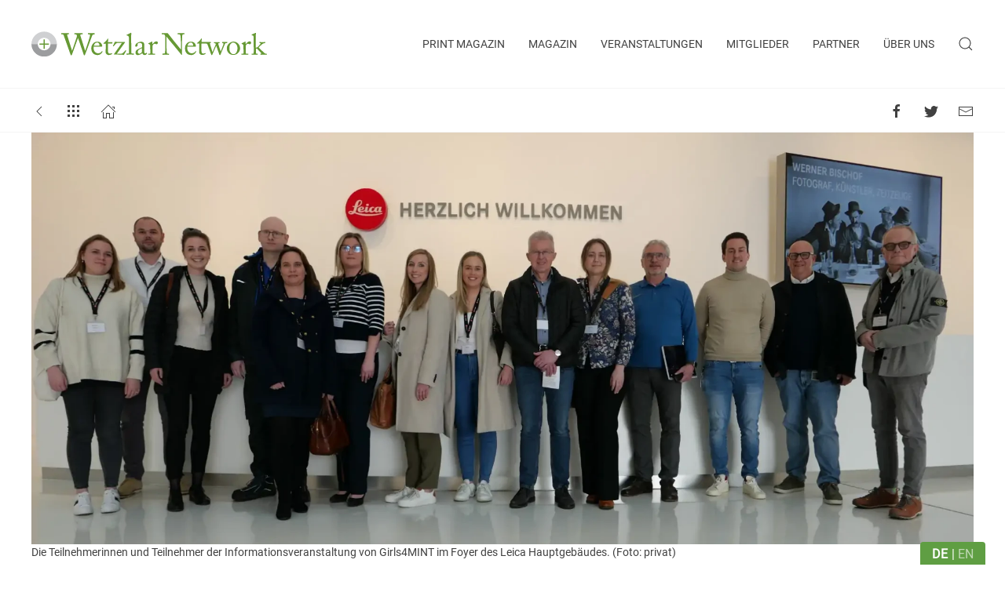

--- FILE ---
content_type: text/html; charset=UTF-8
request_url: https://www.wetzlar-network.de/de/termine/zielfuehrend-aktiv-werden
body_size: 5187
content:
<!doctype html>
<html class="" lang="de">

<head>
    <meta charset="utf-8">
    <!--[if IE]>
    <meta http-equiv="Page-Enter" content="blendTrans(duration=0)" />
    <meta http-equiv="Page-Exit" content="blendTrans(duration=0)" />
    <![endif]-->
        <meta name="keywords" content="">
    <meta name="description" content="Wie begeistert man junge Nachwuchskräfte? Bei einer Informationsveranstaltung zeigte die Initiative Girls4MINT auf, warum es sich lohnt, aktiv zu werden.">
    <meta name="viewport" content="width=device-width,initial-scale=1.0">
    <link rel="shortcut icon" href="assets/favicons/favicon.ico">
<link rel="icon" type="image/png" sizes="16x16" href="assets/favicons/favicon-16x16.png">
<link rel="icon" type="image/png" sizes="32x32" href="assets/favicons/favicon-32x32.png">
<link rel="icon" type="image/png" sizes="48x48" href="assets/favicons/favicon-48x48.png">
<link rel="manifest" href="assets/favicons/manifest.json">
<meta name="mobile-web-app-capable" content="yes">
<meta name="theme-color" content="#fff">
<link rel="apple-touch-icon" sizes="57x57" href="assets/favicons/apple-touch-icon-57x57.png">
<link rel="apple-touch-icon" sizes="60x60" href="assets/favicons/apple-touch-icon-60x60.png">
<link rel="apple-touch-icon" sizes="72x72" href="assets/favicons/apple-touch-icon-72x72.png">
<link rel="apple-touch-icon" sizes="76x76" href="assets/favicons/apple-touch-icon-76x76.png">
<link rel="apple-touch-icon" sizes="114x114" href="assets/favicons/apple-touch-icon-114x114.png">
<link rel="apple-touch-icon" sizes="120x120" href="assets/favicons/apple-touch-icon-120x120.png">
<link rel="apple-touch-icon" sizes="144x144" href="assets/favicons/apple-touch-icon-144x144.png">
<link rel="apple-touch-icon" sizes="152x152" href="assets/favicons/apple-touch-icon-152x152.png">
<link rel="apple-touch-icon" sizes="167x167" href="assets/favicons/apple-touch-icon-167x167.png">
<link rel="apple-touch-icon" sizes="180x180" href="assets/favicons/apple-touch-icon-180x180.png">
<link rel="apple-touch-icon" sizes="1024x1024" href="assets/favicons/apple-touch-icon-1024x1024.png">
<meta name="apple-mobile-web-app-capable" content="yes">
<meta name="apple-mobile-web-app-status-bar-style" content="black-translucent">
<link rel="apple-touch-startup-image" media="(device-width: 320px) and (device-height: 568px) and (-webkit-device-pixel-ratio: 2) and (orientation: portrait)"    href="assets/favicons/apple-touch-startup-image-640x1136.png">
<link rel="apple-touch-startup-image" media="(device-width: 375px) and (device-height: 667px) and (-webkit-device-pixel-ratio: 2) and (orientation: portrait)"    href="assets/favicons/apple-touch-startup-image-750x1334.png">
<link rel="apple-touch-startup-image" media="(device-width: 414px) and (device-height: 896px) and (-webkit-device-pixel-ratio: 2) and (orientation: portrait)"    href="assets/favicons/apple-touch-startup-image-828x1792.png">
<link rel="apple-touch-startup-image" media="(device-width: 375px) and (device-height: 812px) and (-webkit-device-pixel-ratio: 3) and (orientation: portrait)"    href="assets/favicons/apple-touch-startup-image-1125x2436.png">
<link rel="apple-touch-startup-image" media="(device-width: 414px) and (device-height: 736px) and (-webkit-device-pixel-ratio: 3) and (orientation: portrait)"    href="assets/favicons/apple-touch-startup-image-1242x2208.png">
<link rel="apple-touch-startup-image" media="(device-width: 414px) and (device-height: 896px) and (-webkit-device-pixel-ratio: 3) and (orientation: portrait)"    href="assets/favicons/apple-touch-startup-image-1242x2688.png">
<link rel="apple-touch-startup-image" media="(device-width: 768px) and (device-height: 1024px) and (-webkit-device-pixel-ratio: 2) and (orientation: portrait)"   href="assets/favicons/apple-touch-startup-image-1536x2048.png">
<link rel="apple-touch-startup-image" media="(device-width: 834px) and (device-height: 1112px) and (-webkit-device-pixel-ratio: 2) and (orientation: portrait)"   href="assets/favicons/apple-touch-startup-image-1668x2224.png">
<link rel="apple-touch-startup-image" media="(device-width: 834px) and (device-height: 1194px) and (-webkit-device-pixel-ratio: 2) and (orientation: portrait)"   href="assets/favicons/apple-touch-startup-image-1668x2388.png">
<link rel="apple-touch-startup-image" media="(device-width: 1024px) and (device-height: 1366px) and (-webkit-device-pixel-ratio: 2) and (orientation: portrait)"  href="assets/favicons/apple-touch-startup-image-2048x2732.png">
<link rel="apple-touch-startup-image" media="(device-width: 810px) and (device-height: 1080px) and (-webkit-device-pixel-ratio: 2) and (orientation: portrait)"  href="assets/favicons/apple-touch-startup-image-1620x2160.png">
<link rel="apple-touch-startup-image" media="(device-width: 320px) and (device-height: 568px) and (-webkit-device-pixel-ratio: 2) and (orientation: landscape)"   href="assets/favicons/apple-touch-startup-image-1136x640.png">
<link rel="apple-touch-startup-image" media="(device-width: 375px) and (device-height: 667px) and (-webkit-device-pixel-ratio: 2) and (orientation: landscape)"   href="assets/favicons/apple-touch-startup-image-1334x750.png">
<link rel="apple-touch-startup-image" media="(device-width: 414px) and (device-height: 896px) and (-webkit-device-pixel-ratio: 2) and (orientation: landscape)"   href="assets/favicons/apple-touch-startup-image-1792x828.png">
<link rel="apple-touch-startup-image" media="(device-width: 375px) and (device-height: 812px) and (-webkit-device-pixel-ratio: 3) and (orientation: landscape)"   href="assets/favicons/apple-touch-startup-image-2436x1125.png">
<link rel="apple-touch-startup-image" media="(device-width: 414px) and (device-height: 736px) and (-webkit-device-pixel-ratio: 3) and (orientation: landscape)"   href="assets/favicons/apple-touch-startup-image-2208x1242.png">
<link rel="apple-touch-startup-image" media="(device-width: 414px) and (device-height: 896px) and (-webkit-device-pixel-ratio: 3) and (orientation: landscape)"   href="assets/favicons/apple-touch-startup-image-2688x1242.png">
<link rel="apple-touch-startup-image" media="(device-width: 768px) and (device-height: 1024px) and (-webkit-device-pixel-ratio: 2) and (orientation: landscape)"  href="assets/favicons/apple-touch-startup-image-2048x1536.png">
<link rel="apple-touch-startup-image" media="(device-width: 834px) and (device-height: 1112px) and (-webkit-device-pixel-ratio: 2) and (orientation: landscape)"  href="assets/favicons/apple-touch-startup-image-2224x1668.png">
<link rel="apple-touch-startup-image" media="(device-width: 834px) and (device-height: 1194px) and (-webkit-device-pixel-ratio: 2) and (orientation: landscape)"  href="assets/favicons/apple-touch-startup-image-2388x1668.png">
<link rel="apple-touch-startup-image" media="(device-width: 1024px) and (device-height: 1366px) and (-webkit-device-pixel-ratio: 2) and (orientation: landscape)" href="assets/favicons/apple-touch-startup-image-2732x2048.png">
<link rel="apple-touch-startup-image" media="(device-width: 810px) and (device-height: 1080px) and (-webkit-device-pixel-ratio: 2) and (orientation: landscape)"  href="assets/favicons/apple-touch-startup-image-2160x1620.png">
<link rel="icon" type="image/png" sizes="228x228" href="assets/favicons/coast-228x228.png">
<meta name="msapplication-TileColor" content="#020307">
<meta name="msapplication-TileImage" content="assets/favicons/mstile-144x144.png">
<meta name="msapplication-config" content="assets/favicons/browserconfig.xml">
<link rel="yandex-tableau-widget" href="assets/favicons/yandex-browser-manifest.json">
    <link href="https://www.wetzlar-network.de/assets/css/index.css" rel="stylesheet">    <title>
        Zielführend aktiv werden! | Wetzlar-Network    </title>
</head>
<body>
<div id="modal-suche" class="uk-modal-full uk-modal" uk-modal>
    <div class="uk-modal-dialog uk-flex uk-flex-center uk-flex-middle" uk-height-viewport>
        <button class="uk-modal-close-full" type="button" uk-close></button>
        <form action="https://www.wetzlar-network.de/de/search" class="uk-search uk-search-large">
            <input class="uk-search-input uk-text-center" type="search" placeholder="Suchen..." name="wns" autocomplete="off" autofocus>
        </form>
    </div>
</div>
    <div>
        <nav class="uk-navbar uk-container uk-padding-medium" uk-navbar style="z-index: 2;">
            <div class="uk-navbar-left ">

                <a class="logo" href="https://www.wetzlar-network.de/de"><img src="https://www.wetzlar-network.de/assets/img/logo.svg"
                        alt="Logo | Wetzlar-Network" uk-img></a>

            </div>
            <div class="uk-visible@m uk-navbar-right">
                <ul class="uk-navbar-nav">
                                        <li><a href="https://www.wetzlar-network.de/de/print-magazine">
                            Print Magazin</a></li>
                                        <li><a href="https://www.wetzlar-network.de/de/magazin">
                            Magazin</a></li>
                                        <li><a href="https://www.wetzlar-network.de/de/termine">
                            Veranstaltungen</a></li>
                                        <li><a href="https://www.wetzlar-network.de/de/mitglieder">
                            Mitglieder</a></li>
                                        <li><a href="https://www.wetzlar-network.de/de/partner">
                            Partner</a></li>
                                        <li><a href="https://www.wetzlar-network.de/de/ueber-uns">
                            Über uns</a></li>
                                        <li><a class="uk-navbar-toggle uk-padding-remove-right" href="#modal-suche" uk-search-icon uk-toggle></a></li>
                </ul>
            </div>
            <div class="uk-hidden@m uk-navbar-right ">
                <a class="hamburger hamburger--type" type="button" aria-label="Hamburger Menü" href="#mobil-nav"
                    uk-toggle> <span class="hamburger-box"> <span class="hamburger-inner"></span> </span> </a>
            </div>
        </nav>
    </div>
    <div id="mobil-nav" class="uk-modal-full uk-position-z-index" uk-modal>
        <div class="uk-modal-dialog uk-inline">
            <div class="uk-grid-collapse uk-child-width-1-1@m uk-flex-middle" uk-grid>
                <div></div>
                <div class="uk-background-cover vh-menu"></div>
            </div>
            <div class="uk-overlay uk-position-cover uk-padding-remove">
                <div class="uk-width-1-1">
                <div class="uk-container uk-margin-large-top">
                    <div uk-grid>
                        <div class="uk-width-1-1">
                        <form action="https://www.wetzlar-network.de/de/search" class="uk-margin-bottom uk-margin-large-top uk-width-1-1 uk-search uk-search-default">
        <span uk-search-icon></span>
        <input class="uk-search-input" type="search" placeholder="Suchen..." name="wns" autocomplete="off">
    </form><hr>
                            <ul class="uk-list uk-text-right uk-text-uppercase uk-text-medium">
                                                                <li class="el"><a class="menulink" href="https://www.wetzlar-network.de/de/print-magazine">
                                        Print Magazin</a></li>
                                                                <li class="el"><a class="menulink" href="https://www.wetzlar-network.de/de/magazin">
                                        Magazin</a></li>
                                                                <li class="el"><a class="menulink" href="https://www.wetzlar-network.de/de/termine">
                                        Veranstaltungen</a></li>
                                                                <li class="el"><a class="menulink" href="https://www.wetzlar-network.de/de/mitglieder">
                                        Mitglieder</a></li>
                                                                <li class="el"><a class="menulink" href="https://www.wetzlar-network.de/de/partner">
                                        Partner</a></li>
                                                                <li class="el"><a class="menulink" href="https://www.wetzlar-network.de/de/ueber-uns">
                                        Über uns</a></li>
                                                            </ul>
                            <div class="uk-text-right uk-text-medium">
                                <hr class="uk-divider-small">
                                <ul class="uk-list uk-text-uppercase">
                                    <li><a class="menulink" href="https://www.wetzlar-network.de/impressum">Impressum</a>
                                    </li>
                                    <li><a class="menulink"
                                            href="https://www.wetzlar-network.de/datenschutz">Datenschutz</a></li>
                                </ul>
                            </div>
                        </div>
                    </div>
                </div>
                </div>
            </div>
        </div>
    </div>
        <main class="main" uk-height-viewport="expand: true">
<div class="resort-sticky" uk-sticky>
<div class="uk-container">
<div class="uk-card">
    <div>
    <div class="uk-card-body resort">
      <div class="uk-flex uk-flex-between">
    <div>
    <a class="uk-margin-right" href="javascript:history.back()" uk-icon="icon: chevron-left"></a>
    <a class="uk-margin-right" href="https://www.wetzlar-network.de/de/magazin" uk-icon="icon: grid"></a>
    <a href="https://www.wetzlar-network.de" uk-icon="icon: home"></a>
    </div>
    <div>
    <a class="uk-margin-right" href="https://www.facebook.com/share.php?u=https://www.wetzlar-network.de/de/termine/zielfuehrend-aktiv-werden" uk-icon="icon: facebook"></a>
    <a class="uk-margin-right" href="http://www.twitter.com/share?=https://www.wetzlar-network.de/de/termine/zielfuehrend-aktiv-werden" uk-icon="icon: twitter"></a>
    <a href="mailto:()?subject=Zielführend aktiv werden! (Wetzlar Network)&amp;body=https://www.wetzlar-network.de/de/termine/zielfuehrend-aktiv-werden" uk-icon="icon: mail"></a>
    </div>
</div>

            </div>
    </div>
</div>
</div>
</div>
<div class="uk-animation-fade">
  <div class="uk-container">
              <div class="imgbanner" style="background: #827F78;">
                
<picture>
            <source media="(min-width: 960px)" type="image/webp" data-srcset="https://www.wetzlar-network.de/media/pages/termine/zielfuehrend-aktiv-werden/1725167268-1712841768/l1010390-2000x875-crop-50-40.webp" alt=""  />
      <source media="(min-width: 640px)" type="image/webp" data-srcset="https://www.wetzlar-network.de/media/pages/termine/zielfuehrend-aktiv-werden/1725167268-1712841768/l1010390-1280x560-crop-50-40.webp" alt=""  />
      <source media="(max-width: 639px)" type="image/webp" data-srcset="https://www.wetzlar-network.de/media/pages/termine/zielfuehrend-aktiv-werden/1725167268-1712841768/l1010390-609x266-crop-50-40.webp" alt=""  />
      
      <source media="(min-width: 960px)" data-srcset="https://www.wetzlar-network.de/media/pages/termine/zielfuehrend-aktiv-werden/2307275828-1712841764/l1010390-2000x875-crop-50-40.jpg" alt=""  />
      <source media="(min-width: 640px)" data-srcset="https://www.wetzlar-network.de/media/pages/termine/zielfuehrend-aktiv-werden/2307275828-1712841764/l1010390-1280x560-crop-50-40.jpg" alt=""  />
      <source media="(max-width: 639px)" data-srcset="https://www.wetzlar-network.de/media/pages/termine/zielfuehrend-aktiv-werden/2307275828-1712841764/l1010390-609x266-crop-50-40.jpg" alt=""  />
      <img class="lazyload" src="[data-uri]"
		data-src="https://www.wetzlar-network.de/media/pages/termine/zielfuehrend-aktiv-werden/2307275828-1712841764/l1010390-609x266-crop-50-40.jpg" width="2000" height="875" alt="">

</picture>            </div> 
                        <div class="uk-text-small">Die Teilnehmerinnen und Teilnehmer der Informationsveranstaltung von Girls4MINT im Foyer des Leica Hauptgebäudes. (Foto: privat)</div>
    </div>
</div>
<div class="uk-section uk-section-small uk-padding-remove-bottom">
<div class="uk-container uk-container-small uk-animation-fade">
<a href="#" class="firma">Girls4MINT</a>
  <h1 class="firma-title">Zielführend aktiv werden!</h1>
  <p class="uk-text-lead">Wie gelingt es, junge Nachwuchskräfte für das eigene Unternehmen zu begeistern? Bei einer Informationsveranstaltung zeigte die Initiative Girls4MINT auf, wie und warum es sich lohnt, aktiv zu werden.</p>
</div>
</div>

<div class="uk-section uk-section-small">
    <div class="uk-container uk-container-small">
    <p>Die Gewinnung von jungen Nachwuchskräften ist ein Thema, das alle angeht. Die Zeiten, in denen man unter einer Vielzahl an qualifizierten Bewerberinnen und Bewerbern auswählen konnte, sind bekanntlich vorbei. Als Unternehmen gilt es, zielführend und vorausschauend aktiv zu werden.</p>
<p>Diesem Impuls folgten die Teilnehmerinnen und Teilnehmer der Informationsveranstaltung, zu der das Wetzlar Network gemeinsam mit dem MINT CLUSTER WETZLAR (MCW) und Girls4MINT am 20. März 2024 eingeladen hatten. Girls4MINT ist eine hessenweite Initiative zur Berufsorientierung für interessierte Mädchen. Das von ESF, Hessischem Wirtschaftsministerium und Agentur für Arbeit geförderte Programm steht unter der fachlichen und organisatorischen Federführung von Provadis und richtet sich an Schülerinnen aus Hessen im Alter von 14 bis 16 Jahren.</p>
<p>Die Zielgruppe der Informationsveranstaltung in den Räumen der Gastgeber von Leica Camera AG war eine andere: 16 Vertreter:innen aus verschiedenen Unternehmen, darunter Leica Camera, Leica Microsystems, Werth Meßtechnik, Oculus, Brückmann Elektronik, KEBA, Satisloh, die Bosch Home Comfort Group, und die Sparkasse Wetzlar. Julia Behle, Projektleiterin Girls4MINT von Provadis, stellte das Programm vor. Anschließend kam es zu einem regen Austausch in der Gruppe und zwischen den Teilnehmer:innen.</p>
<p>Für die Unternehmen, das wurde im Rahmen der Veranstaltung deutlich, ist das Girls4MINT-Programm nicht nur interessant, sondern eine wirkliche Bereicherung. Denn: Im Mittelpunkt stehen vier Praxistage in dem jeweiligen Unternehmen, die von Provadis Mitarbeiter.innen professionell vorbereitet, begleitet und nachbereitet werden. So wächst auf beiden Seiten die Chance, dass daraus etwas zusammenwächst, was zusammengehört.</p>
<p>Diese Chance wollen einige der teilnehmenden Unternehmen aktiv nutzen. Sie haben direkt Kontakt mit Julia Behle aufgenommen und ihr Interesse an der Umsetzung des Girls4MINT-Programms in ihrem Unternehmen für Herbst 2024 bekundet. Bis dahin sind weitere vorbereitende Gespräche geplant – vor Ort in Präsenz und remote per Teams. Gut möglich, dass auch nach der Veranstaltung noch weitere Unternehmen aktiv werden.</p>
<p>Unter dem Dach des MINT CLUSTER WETZLAR (MCW) werden die vielfältigen MINT-Aktivitäten in der Region gebündelt und kooperativ weiterentwickelt. Dazu gehören zahlreiche Förderprojekte, die dazu beitragen, junge Menschen für MINT-Themen zu begeistern. Damit schafft das MCW beste Voraussetzungen, um dem dauerhaft akuten Mangel an qualifizierten Nachwuchskräften aktiv entgegenzuwirken – in der Region und für die Region. Das MINT CLUSTER WETZLAR wird vom Bundesministerium für Bildung und Forschung (BMBF) gefördert.</p>
<p></p>
<p><strong>Weitere Informationen</strong></p>
<p><a target="_blank" rel="noopener noreferrer" href="https://www.girls4mint.de">https://www.girls4mint.de</a></p>
<p><a target="_blank" rel="noopener noreferrer" href="https://www.mintclusterwetzlar.de">https://www.mintclusterwetzlar.de</a></p>
    </div>      
</div> 
<style>
.lang-switcher {
  position: fixed;
  bottom: 0;
  right: 0;
  font-weight: 400;
  padding: 3px 15px 1px 15px;
  margin-right: 25px;
  background: #5f9e43;
  border-radius: 4px 4px 0px 0px;
}
.lang + .lang::before {
    content: "|";
    margin-left: 5px;
    color: #fff;
}
.lang-switcher * {
  padding: 0;
  margin: 0;
}
.lang-switcher ul {
 list-style: none;
 display: flex;
}
.lang-switcher a {
  color: #fff;
  text-transform: uppercase;
  opacity: 0.6;
}
.lang-switcher .active>a {
  font-weight: bold;
  opacity: 1;
}

</style>
<div class="lang-switcher">
  <ul>
        <li class="lang active">
      <a href="https://www.wetzlar-network.de/de/termine/zielfuehrend-aktiv-werden" hreflang="de">
        de      </a>
    </li>
        <li class="lang">
      <a href="https://www.wetzlar-network.de/en/termine/zielfuehrend-aktiv-werden" hreflang="en">
        en      </a>
    </li>
      </ul>
</div>
<!--Footer-->
</main>

<footer>
  <div class="uk-section uk-section-xsmall uk-padding-remove-bottom">
    <div class="uk-container">
      <div class="uk-width-1-3@m uk-float-right">
        <p class="uk-text-small uk-text-muted uk-text-right@m">Wetzlar Network ist Mitglied bei OptecNet Deutschland und offizielle Vertretung für Hessen und Rheinland-Pfalz.</p>
      </div>
    </div>
  </div>
    <div class="uk-section uk-padding-remove-bottom">
        <div class="uk-container ">
            <div class="" uk-grid>
                <div class=" uk-width-1-1">
                </div>
                <div class="uk-margin-medium uk-width-1-2@s uk-flex uk-flex-middle uk-flex-center uk-flex-left@s">

                    <a class="logo" href="https://www.wetzlar-network.de"><img width="200px" src="https://www.wetzlar-network.de/assets/img/logo-200.svg" alt="Logo | Wetzlar-Network" uk-img></a>
                               </div>

                <div class="uk-margin-medium  uk-link-reset uk-width-1-2@s uk-text-center uk-text-right@s">
                <a href="https://www.wetzlar-network.de/de/print-magazine">  Print Magazin</a><a href="https://www.wetzlar-network.de/de/magazin"> | Magazin</a><a href="https://www.wetzlar-network.de/de/termine"> | Veranstaltungen</a><a href="https://www.wetzlar-network.de/de/mitglieder"> | Mitglieder</a><a href="https://www.wetzlar-network.de/de/partner"> | Partner</a><a href="https://www.wetzlar-network.de/de/ueber-uns"> | Über uns</a>                </div>
            </div>
        </div>
    </div>

    <div class="uk-section uk-section-muted uk-section-xsmall">
        <div class="uk-container ">
            <div class="" uk-grid>
                <div class="uk-width-1-2@s">
                    <div class="uk-flex uk-flex-center uk-flex-left@s" uk-grid>
                        <div class="uk-text-small uk-text-left">
                            <span class="">© 2026 Wetzlar-Network | Design & Umsetzung: <a href="https://tilmann-ruppert.de">Designbüro Tilmann Ruppert GmbH</a></span>
                        </div>
                    </div>
                </div>
                <div class="uk-width-1-2@s">
                    <div class="uk-text-small uk-link-reset uk-text-right@s uk-text-center ">
                            <a class="" href="https://www.wetzlar-network.de/impressum">Impressum</a>
                            <a class="uk-margin-small-left" href="https://www.wetzlar-network.de/datenschutz">Datenschutz</a>
                            <a class="uk-margin-small-left" href="#" uk-totop uk-scroll></a>

                        </div>
                    </div>
            </div>
        </div>
    </div>
</footer>

<script async defer src="https://www.wetzlar-network.de/assets/js/app.js"></script></body></html>
<!-- END Footer -->


--- FILE ---
content_type: application/javascript
request_url: https://www.wetzlar-network.de/assets/js/app.js
body_size: 68713
content:
!function(){"use strict";"undefined"!=typeof globalThis?globalThis:"undefined"!=typeof window?window:"undefined"!=typeof global?global:"undefined"!=typeof self&&self;function t(t,e,i){return t(i={path:e,exports:{},require:function(t,e){return function(){throw new Error("Dynamic requires are not currently supported by @rollup/plugin-commonjs")}(null==e&&i.path)}},i.exports),i.exports}var e=t((function(t,e){
/*! UIkit 3.5.3 | https://www.getuikit.com | (c) 2014 - 2020 YOOtheme | MIT License */
t.exports=function(){var t=Object.prototype,e=t.hasOwnProperty;function i(t,i){return e.call(t,i)}var n={},o=/([a-z\d])([A-Z])/g;function r(t){return t in n||(n[t]=t.replace(o,"$1-$2").toLowerCase()),n[t]}var s=/-(\w)/g;function a(t){return t.replace(s,h)}function h(t,e){return e?e.toUpperCase():""}function l(t){return t.length?h(0,t.charAt(0))+t.slice(1):""}var c=String.prototype,u=c.startsWith||function(t){return 0===this.lastIndexOf(t,0)};function d(t,e){return u.call(t,e)}var f=c.endsWith||function(t){return this.substr(-t.length)===t};function g(t,e){return f.call(t,e)}var p=Array.prototype,v=function(t,e){return!!~this.indexOf(t,e)},m=c.includes||v,w=p.includes||v;function x(t,e){return t&&(N(t)?m:w).call(t,e)}var y=p.findIndex||function(t){for(var e=arguments,i=0;i<this.length;i++)if(t.call(e[1],this[i],i,this))return i;return-1};function b(t,e){return y.call(t,e)}var C=Array.isArray;function k(t){return"function"==typeof t}function L(t){return null!==t&&"object"==typeof t}var $=t.toString;function M(t){return"[object Object]"===$.call(t)}function S(t){return L(t)&&t===t.window}function E(t){return L(t)&&9===t.nodeType}function B(t){return L(t)&&!!t.jquery}function A(t){return L(t)&&t.nodeType>=1}function T(t){return L(t)&&1===t.nodeType}function I(t){return $.call(t).match(/^\[object (NodeList|HTMLCollection)\]$/)}function z(t){return"boolean"==typeof t}function N(t){return"string"==typeof t}function _(t){return"number"==typeof t}function H(t){return _(t)||N(t)&&!isNaN(t-parseFloat(t))}function P(t){return!(C(t)?t.length:L(t)&&Object.keys(t).length)}function D(t){return void 0===t}function O(t){return z(t)?t:"true"===t||"1"===t||""===t||"false"!==t&&"0"!==t&&t}function j(t){var e=Number(t);return!isNaN(e)&&e}function R(t){return parseFloat(t)||0}function F(t){return A(t)?t:I(t)||B(t)?t[0]:C(t)?F(t[0]):null}function q(t){return A(t)?[t]:I(t)?p.slice.call(t):C(t)?t.map(F).filter(Boolean):B(t)?t.toArray():[]}function Z(t){return S(t)?t:(t=F(t))?(E(t)?t:t.ownerDocument).defaultView:window}function W(t){return C(t)?t:N(t)?t.split(/,(?![^(]*\))/).map((function(t){return H(t)?j(t):O(t.trim())})):[t]}function V(t){return t?g(t,"ms")?R(t):1e3*R(t):0}function U(t,e){return t===e||L(t)&&L(e)&&Object.keys(t).length===Object.keys(e).length&&J(t,(function(t,i){return t===e[i]}))}function X(t,e,i){return t.replace(new RegExp(e+"|"+i,"g"),(function(t){return t===e?i:e}))}var Y=Object.assign||function(t){for(var e=[],n=arguments.length-1;n-- >0;)e[n]=arguments[n+1];t=Object(t);for(var o=0;o<e.length;o++){var r=e[o];if(null!==r)for(var s in r)i(r,s)&&(t[s]=r[s])}return t};function G(t){return t[t.length-1]}function J(t,e){for(var i in t)if(!1===e(t[i],i))return!1;return!0}function K(t,e){return t.sort((function(t,i){var n=t[e];void 0===n&&(n=0);var o=i[e];return void 0===o&&(o=0),n>o?1:o>n?-1:0}))}function Q(t,e){var i=new Set;return t.filter((function(t){var n=t[e];return!i.has(n)&&(i.add(n)||!0)}))}function tt(t,e,i){return void 0===e&&(e=0),void 0===i&&(i=1),Math.min(Math.max(j(t)||0,e),i)}function et(){}function it(t,e){return t.left<e.right&&t.right>e.left&&t.top<e.bottom&&t.bottom>e.top}function nt(t,e){return t.x<=e.right&&t.x>=e.left&&t.y<=e.bottom&&t.y>=e.top}var ot={ratio:function(t,e,i){var n,o="width"===e?"height":"width";return(n={})[o]=t[e]?Math.round(i*t[o]/t[e]):t[o],n[e]=i,n},contain:function(t,e){var i=this;return J(t=Y({},t),(function(n,o){return t=t[o]>e[o]?i.ratio(t,o,e[o]):t})),t},cover:function(t,e){var i=this;return J(t=this.contain(t,e),(function(n,o){return t=t[o]<e[o]?i.ratio(t,o,e[o]):t})),t}};function rt(t,e,i){if(L(e))for(var n in e)rt(t,n,e[n]);else{if(D(i))return(t=F(t))&&t.getAttribute(e);q(t).forEach((function(t){k(i)&&(i=i.call(t,rt(t,e))),null===i?at(t,e):t.setAttribute(e,i)}))}}function st(t,e){return q(t).some((function(t){return t.hasAttribute(e)}))}function at(t,e){t=q(t),e.split(" ").forEach((function(e){return t.forEach((function(t){return t.hasAttribute(e)&&t.removeAttribute(e)}))}))}function ht(t,e){for(var i=0,n=[e,"data-"+e];i<n.length;i++)if(st(t,n[i]))return rt(t,n[i])}var lt="undefined"!=typeof window,ct=lt&&/msie|trident/i.test(window.navigator.userAgent),ut=lt&&"rtl"===rt(document.documentElement,"dir"),dt=lt&&"ontouchstart"in window,ft=lt&&window.PointerEvent,gt=lt&&(dt||window.DocumentTouch&&document instanceof DocumentTouch||navigator.maxTouchPoints),pt=ft?"pointerdown":dt?"touchstart":"mousedown",vt=ft?"pointermove":dt?"touchmove":"mousemove",mt=ft?"pointerup":dt?"touchend":"mouseup",wt=ft?"pointerenter":dt?"":"mouseenter",xt=ft?"pointerleave":dt?"":"mouseleave",yt=ft?"pointercancel":"touchcancel";function bt(t,e){return F(t)||Lt(t,kt(t,e))}function Ct(t,e){var i=q(t);return i.length&&i||$t(t,kt(t,e))}function kt(t,e){return void 0===e&&(e=document),Bt(t)||E(e)?e:e.ownerDocument}function Lt(t,e){return F(Mt(t,e,"querySelector"))}function $t(t,e){return q(Mt(t,e,"querySelectorAll"))}function Mt(t,e,i){if(void 0===e&&(e=document),!t||!N(t))return null;var n;Bt(t=t.replace(Et,"$1 *"))&&(n=[],t=function(t){return t.match(At).map((function(t){return t.replace(/,$/,"").trim()}))}(t).map((function(t,i){var o=e;if("!"===t[0]){var r=t.substr(1).trim().split(" ");o=_t(Ht(e),r[0]),t=r.slice(1).join(" ").trim()}if("-"===t[0]){var s=t.substr(1).trim().split(" "),a=(o||e).previousElementSibling;o=zt(a,t.substr(1))?a:null,t=s.slice(1).join(" ")}return o?(o.id||(o.id="uk-"+Date.now()+i,n.push((function(){return at(o,"id")}))),"#"+Dt(o.id)+" "+t):null})).filter(Boolean).join(","),e=document);try{return e[i](t)}catch(t){return null}finally{n&&n.forEach((function(t){return t()}))}}var St=/(^|[^\\],)\s*[!>+~-]/,Et=/([!>+~-])(?=\s+[!>+~-]|\s*$)/g;function Bt(t){return N(t)&&t.match(St)}var At=/.*?[^\\](?:,|$)/g,Tt=lt?Element.prototype:{},It=Tt.matches||Tt.webkitMatchesSelector||Tt.msMatchesSelector||et;function zt(t,e){return q(t).some((function(t){return It.call(t,e)}))}var Nt=Tt.closest||function(t){var e=this;do{if(zt(e,t))return e}while(e=Ht(e))};function _t(t,e){return d(e,">")&&(e=e.slice(1)),T(t)?Nt.call(t,e):q(t).map((function(t){return _t(t,e)})).filter(Boolean)}function Ht(t){return(t=F(t))&&T(t.parentNode)&&t.parentNode}var Pt=lt&&window.CSS&&CSS.escape||function(t){return t.replace(/([^\x7f-\uFFFF\w-])/g,(function(t){return"\\"+t}))};function Dt(t){return N(t)?Pt.call(null,t):""}var Ot={area:!0,base:!0,br:!0,col:!0,embed:!0,hr:!0,img:!0,input:!0,keygen:!0,link:!0,menuitem:!0,meta:!0,param:!0,source:!0,track:!0,wbr:!0};function jt(t){return q(t).some((function(t){return Ot[t.tagName.toLowerCase()]}))}function Rt(t){return q(t).some((function(t){return t.offsetWidth||t.offsetHeight||t.getClientRects().length}))}var Ft="input,select,textarea,button";function qt(t){return q(t).some((function(t){return zt(t,Ft)}))}function Zt(t,e){return q(t).filter((function(t){return zt(t,e)}))}function Wt(t,e){return N(e)?zt(t,e)||!!_t(t,e):t===e||(E(e)?e.documentElement:F(e)).contains(F(t))}function Vt(t,e){for(var i=[];t=Ht(t);)e&&!zt(t,e)||i.push(t);return i}function Ut(t,e){var i=(t=F(t))?q(t.children):[];return e?Zt(i,e):i}function Xt(){for(var t=[],e=arguments.length;e--;)t[e]=arguments[e];var i=Qt(t),n=i[0],o=i[1],r=i[2],s=i[3],a=i[4];return n=se(n),s.length>1&&(s=ee(s)),a&&a.self&&(s=ie(s)),r&&(s=te(n,r,s)),a=ne(a),o.split(" ").forEach((function(t){return n.forEach((function(e){return e.addEventListener(t,s,a)}))})),function(){return Yt(n,o,s,a)}}function Yt(t,e,i,n){void 0===n&&(n=!1),n=ne(n),t=se(t),e.split(" ").forEach((function(e){return t.forEach((function(t){return t.removeEventListener(e,i,n)}))}))}function Gt(){for(var t=[],e=arguments.length;e--;)t[e]=arguments[e];var i=Qt(t),n=i[0],o=i[1],r=i[2],s=i[3],a=i[4],h=i[5],l=Xt(n,o,r,(function(t){var e=!h||h(t);e&&(l(),s(t,e))}),a);return l}function Jt(t,e,i){return se(t).reduce((function(t,n){return t&&n.dispatchEvent(Kt(e,!0,!0,i))}),!0)}function Kt(t,e,i,n){if(void 0===e&&(e=!0),void 0===i&&(i=!1),N(t)){var o=document.createEvent("CustomEvent");o.initCustomEvent(t,e,i,n),t=o}return t}function Qt(t){return k(t[2])&&t.splice(2,0,!1),t}function te(t,e,i){var n=this;return function(o){t.forEach((function(t){var r=">"===e[0]?$t(e,t).reverse().filter((function(t){return Wt(o.target,t)}))[0]:_t(o.target,e);r&&(o.delegate=t,o.current=r,i.call(n,o))}))}}function ee(t){return function(e){return C(e.detail)?t.apply(void 0,[e].concat(e.detail)):t(e)}}function ie(t){return function(e){if(e.target===e.currentTarget||e.target===e.current)return t.call(null,e)}}function ne(t){return t&&ct&&!z(t)?!!t.capture:t}function oe(t){return t&&"addEventListener"in t}function re(t){return oe(t)?t:F(t)}function se(t){return C(t)?t.map(re).filter(Boolean):N(t)?$t(t):oe(t)?[t]:q(t)}function ae(t){return"touch"===t.pointerType||!!t.touches}function he(t){var e=t.touches,i=t.changedTouches,n=e&&e[0]||i&&i[0]||t;return{x:n.clientX,y:n.clientY}}var le=lt&&window.Promise||de,ce=function(){var t=this;this.promise=new le((function(e,i){t.reject=i,t.resolve=e}))},ue=lt&&window.setImmediate||setTimeout;function de(t){this.state=2,this.value=void 0,this.deferred=[];var e=this;try{t((function(t){e.resolve(t)}),(function(t){e.reject(t)}))}catch(t){e.reject(t)}}de.reject=function(t){return new de((function(e,i){i(t)}))},de.resolve=function(t){return new de((function(e,i){e(t)}))},de.all=function(t){return new de((function(e,i){var n=[],o=0;function r(i){return function(r){n[i]=r,(o+=1)===t.length&&e(n)}}0===t.length&&e(n);for(var s=0;s<t.length;s+=1)de.resolve(t[s]).then(r(s),i)}))},de.race=function(t){return new de((function(e,i){for(var n=0;n<t.length;n+=1)de.resolve(t[n]).then(e,i)}))};var fe=de.prototype;function ge(t,e){return new le((function(i,n){var o=Y({data:null,method:"GET",headers:{},xhr:new XMLHttpRequest,beforeSend:et,responseType:""},e);o.beforeSend(o);var r=o.xhr;for(var s in o)if(s in r)try{r[s]=o[s]}catch(t){}for(var a in r.open(o.method.toUpperCase(),t),o.headers)r.setRequestHeader(a,o.headers[a]);Xt(r,"load",(function(){0===r.status||r.status>=200&&r.status<300||304===r.status?i(r):n(Y(Error(r.statusText),{xhr:r,status:r.status}))})),Xt(r,"error",(function(){return n(Y(Error("Network Error"),{xhr:r}))})),Xt(r,"timeout",(function(){return n(Y(Error("Network Timeout"),{xhr:r}))})),r.send(o.data)}))}function pe(t,e,i){return new le((function(n,o){var r=new Image;r.onerror=o,r.onload=function(){return n(r)},i&&(r.sizes=i),e&&(r.srcset=e),r.src=t}))}function ve(t){if("loading"===document.readyState)var e=Xt(document,"DOMContentLoaded",(function(){e(),t()}));else t()}function me(t,e){return e?q(t).indexOf(F(e)):Ut(Ht(t)).indexOf(t)}function we(t,e,i,n){void 0===i&&(i=0),void 0===n&&(n=!1);var o=(e=q(e)).length;return t=H(t)?j(t):"next"===t?i+1:"previous"===t?i-1:me(e,t),n?tt(t,0,o-1):(t%=o)<0?t+o:t}function xe(t){return(t=ze(t)).innerHTML="",t}function ye(t,e){return t=ze(t),D(e)?t.innerHTML:be(t.hasChildNodes()?xe(t):t,e)}function be(t,e){return t=ze(t),Le(e,(function(e){return t.appendChild(e)}))}function Ce(t,e){return t=ze(t),Le(e,(function(e){return t.parentNode.insertBefore(e,t)}))}function ke(t,e){return t=ze(t),Le(e,(function(e){return t.nextSibling?Ce(t.nextSibling,e):be(t.parentNode,e)}))}function Le(t,e){return(t=N(t)?Te(t):t)?"length"in t?q(t).map(e):e(t):null}function $e(t){q(t).map((function(t){return t.parentNode&&t.parentNode.removeChild(t)}))}function Me(t,e){for(e=F(Ce(t,e));e.firstChild;)e=e.firstChild;return be(e,t),e}function Se(t,e){return q(q(t).map((function(t){return t.hasChildNodes?Me(q(t.childNodes),e):be(t,e)})))}function Ee(t){q(t).map(Ht).filter((function(t,e,i){return i.indexOf(t)===e})).forEach((function(t){Ce(t,t.childNodes),$e(t)}))}fe.resolve=function(t){var e=this;if(2===e.state){if(t===e)throw new TypeError("Promise settled with itself.");var i=!1;try{var n=t&&t.then;if(null!==t&&L(t)&&k(n))return void n.call(t,(function(t){i||e.resolve(t),i=!0}),(function(t){i||e.reject(t),i=!0}))}catch(t){return void(i||e.reject(t))}e.state=0,e.value=t,e.notify()}},fe.reject=function(t){if(2===this.state){if(t===this)throw new TypeError("Promise settled with itself.");this.state=1,this.value=t,this.notify()}},fe.notify=function(){var t=this;ue((function(){if(2!==t.state)for(;t.deferred.length;){var e=t.deferred.shift(),i=e[0],n=e[1],o=e[2],r=e[3];try{0===t.state?k(i)?o(i.call(void 0,t.value)):o(t.value):1===t.state&&(k(n)?o(n.call(void 0,t.value)):r(t.value))}catch(t){r(t)}}}))},fe.then=function(t,e){var i=this;return new de((function(n,o){i.deferred.push([t,e,n,o]),i.notify()}))},fe.catch=function(t){return this.then(void 0,t)};var Be=/^\s*<(\w+|!)[^>]*>/,Ae=/^<(\w+)\s*\/?>(?:<\/\1>)?$/;function Te(t){var e=Ae.exec(t);if(e)return document.createElement(e[1]);var i=document.createElement("div");return Be.test(t)?i.insertAdjacentHTML("beforeend",t.trim()):i.textContent=t,i.childNodes.length>1?q(i.childNodes):i.firstChild}function Ie(t,e){if(T(t))for(e(t),t=t.firstElementChild;t;){var i=t.nextElementSibling;Ie(t,e),t=i}}function ze(t,e){return N(t)?_e(t)?F(Te(t)):Lt(t,e):F(t)}function Ne(t,e){return N(t)?_e(t)?q(Te(t)):$t(t,e):q(t)}function _e(t){return"<"===t[0]||t.match(/^\s*</)}function He(t){for(var e=[],i=arguments.length-1;i-- >0;)e[i]=arguments[i+1];Fe(t,e,"add")}function Pe(t){for(var e=[],i=arguments.length-1;i-- >0;)e[i]=arguments[i+1];Fe(t,e,"remove")}function De(t,e){rt(t,"class",(function(t){return(t||"").replace(new RegExp("\\b"+e+"\\b","g"),"")}))}function Oe(t){for(var e=[],i=arguments.length-1;i-- >0;)e[i]=arguments[i+1];e[0]&&Pe(t,e[0]),e[1]&&He(t,e[1])}function je(t,e){return e&&q(t).some((function(t){return t.classList.contains(e.split(" ")[0])}))}function Re(t){for(var e=[],i=arguments.length-1;i-- >0;)e[i]=arguments[i+1];if(e.length){var n=N(G(e=qe(e)))?[]:e.pop();e=e.filter(Boolean),q(t).forEach((function(t){for(var i=t.classList,o=0;o<e.length;o++)Ze.Force?i.toggle.apply(i,[e[o]].concat(n)):i[(D(n)?!i.contains(e[o]):n)?"add":"remove"](e[o])}))}}function Fe(t,e,i){(e=qe(e).filter(Boolean)).length&&q(t).forEach((function(t){var n=t.classList;Ze.Multiple?n[i].apply(n,e):e.forEach((function(t){return n[i](t)}))}))}function qe(t){return t.reduce((function(t,e){return t.concat.call(t,N(e)&&x(e," ")?e.trim().split(" "):e)}),[])}var Ze={get Multiple(){return this.get("_multiple")},get Force(){return this.get("_force")},get:function(t){if(!i(this,t)){var e=document.createElement("_").classList;e.add("a","b"),e.toggle("c",!1),this._multiple=e.contains("b"),this._force=!e.contains("c")}return this[t]}},We={"animation-iteration-count":!0,"column-count":!0,"fill-opacity":!0,"flex-grow":!0,"flex-shrink":!0,"font-weight":!0,"line-height":!0,opacity:!0,order:!0,orphans:!0,"stroke-dasharray":!0,"stroke-dashoffset":!0,widows:!0,"z-index":!0,zoom:!0};function Ve(t,e,i){return q(t).map((function(t){if(N(e)){if(e=Ke(e),D(i))return Xe(t,e);i||_(i)?t.style[e]=H(i)&&!We[e]?i+"px":i:t.style.removeProperty(e)}else{if(C(e)){var n=Ue(t);return e.reduce((function(t,e){return t[e]=n[Ke(e)],t}),{})}L(e)&&J(e,(function(e,i){return Ve(t,i,e)}))}return t}))[0]}function Ue(t,e){return(t=F(t)).ownerDocument.defaultView.getComputedStyle(t,e)}function Xe(t,e,i){return Ue(t,i)[e]}var Ye={};function Ge(t){var e=document.documentElement;if(!ct)return Ue(e).getPropertyValue("--uk-"+t);if(!(t in Ye)){var i=be(e,document.createElement("div"));He(i,"uk-"+t),Ye[t]=Xe(i,"content",":before").replace(/^["'](.*)["']$/,"$1"),$e(i)}return Ye[t]}var Je={};function Ke(t){var e=Je[t];return e||(e=Je[t]=function(t){t=r(t);var e=document.documentElement.style;if(t in e)return t;for(var i,n=Qe.length;n--;)if((i="-"+Qe[n]+"-"+t)in e)return i}(t)||t),e}var Qe=["webkit","moz","ms"];function ti(t,e,i,n){return void 0===i&&(i=400),void 0===n&&(n="linear"),le.all(q(t).map((function(t){return new le((function(o,r){for(var s in e){var a=Ve(t,s);""===a&&Ve(t,s,a)}var h=setTimeout((function(){return Jt(t,"transitionend")}),i);Gt(t,"transitionend transitioncanceled",(function(e){var i=e.type;clearTimeout(h),Pe(t,"uk-transition"),Ve(t,{transitionProperty:"",transitionDuration:"",transitionTimingFunction:""}),"transitioncanceled"===i?r():o()}),{self:!0}),He(t,"uk-transition"),Ve(t,Y({transitionProperty:Object.keys(e).map(Ke).join(","),transitionDuration:i+"ms",transitionTimingFunction:n},e))}))})))}var ei={start:ti,stop:function(t){return Jt(t,"transitionend"),le.resolve()},cancel:function(t){Jt(t,"transitioncanceled")},inProgress:function(t){return je(t,"uk-transition")}};function ii(t,e,i,n,o){return void 0===i&&(i=200),le.all(q(t).map((function(t){return new le((function(r,s){Jt(t,"animationcancel");var a=setTimeout((function(){return Jt(t,"animationend")}),i);Gt(t,"animationend animationcancel",(function(e){var i=e.type;clearTimeout(a),"animationcancel"===i?s():r(),Ve(t,"animationDuration",""),De(t,"uk-animation-\\S*")}),{self:!0}),Ve(t,"animationDuration",i+"ms"),He(t,e,"uk-animation-"+(o?"leave":"enter")),d(e,"uk-animation-")&&He(t,n&&"uk-transform-origin-"+n,o&&"uk-animation-reverse")}))})))}var ni=new RegExp("uk-animation-(enter|leave)"),oi={in:ii,out:function(t,e,i,n){return ii(t,e,i,n,!0)},inProgress:function(t){return ni.test(rt(t,"class"))},cancel:function(t){Jt(t,"animationcancel")}},ri={width:["x","left","right"],height:["y","top","bottom"]};function si(t,e,i,n,o,r,s,a){i=vi(i),n=vi(n);var h={element:i,target:n};if(!t||!e)return h;var l=hi(t),c=hi(e),u=c;if(pi(u,i,l,-1),pi(u,n,c,1),o=mi(o,l.width,l.height),r=mi(r,c.width,c.height),o.x+=r.x,o.y+=r.y,u.left+=o.x,u.top+=o.y,s){var d=[hi(Z(t))];a&&d.unshift(hi(a)),J(ri,(function(t,e){var r=t[0],a=t[1],f=t[2];(!0===s||x(s,r))&&d.some((function(t){var s=i[r]===a?-l[e]:i[r]===f?l[e]:0,d=n[r]===a?c[e]:n[r]===f?-c[e]:0;if(u[a]<t[a]||u[a]+l[e]>t[f]){var g=l[e]/2,p="center"===n[r]?-c[e]/2:0;return"center"===i[r]&&(v(g,p)||v(-g,-p))||v(s,d)}function v(i,n){var s=(u[a]+i+n-2*o[r]).toFixed(4);if(s>=t[a]&&s+l[e]<=t[f])return u[a]=s,["element","target"].forEach((function(t){h[t][r]=i?h[t][r]===ri[e][1]?ri[e][2]:ri[e][1]:h[t][r]})),!0}}))}))}return ai(t,u),h}function ai(t,e){if(!e)return hi(t);var i=ai(t),n=Ve(t,"position");["left","top"].forEach((function(o){if(o in e){var r=Ve(t,o);Ve(t,o,e[o]-i[o]+R("absolute"===n&&"auto"===r?li(t)[o]:r))}}))}function hi(t){if(!t)return{};var e,i,n=Z(t),o=n.pageYOffset,r=n.pageXOffset;if(S(t)){var s=t.innerHeight,a=t.innerWidth;return{top:o,left:r,height:s,width:a,bottom:o+s,right:r+a}}Rt(t)||"none"!==Ve(t,"display")||(e=rt(t,"style"),i=rt(t,"hidden"),rt(t,{style:(e||"")+";display:block !important;",hidden:null}));var h=(t=F(t)).getBoundingClientRect();return D(e)||rt(t,{style:e,hidden:i}),{height:h.height,width:h.width,top:h.top+o,left:h.left+r,bottom:h.bottom+o,right:h.right+r}}function li(t,e){e=e||F(t).offsetParent||Z(t).document.documentElement;var i=ai(t),n=ai(e);return{top:i.top-n.top-R(Ve(e,"borderTopWidth")),left:i.left-n.left-R(Ve(e,"borderLeftWidth"))}}function ci(t){var e=[0,0];t=F(t);do{if(e[0]+=t.offsetTop,e[1]+=t.offsetLeft,"fixed"===Ve(t,"position")){var i=Z(t);return e[0]+=i.pageYOffset,e[1]+=i.pageXOffset,e}}while(t=t.offsetParent);return e}var ui=fi("height"),di=fi("width");function fi(t){var e=l(t);return function(i,n){if(D(n)){if(S(i))return i["inner"+e];if(E(i)){var o=i.documentElement;return Math.max(o["offset"+e],o["scroll"+e])}return(n="auto"===(n=Ve(i=F(i),t))?i["offset"+e]:R(n)||0)-gi(i,t)}Ve(i,t,n||0===n?+n+gi(i,t)+"px":"")}}function gi(t,e,i){return void 0===i&&(i="border-box"),Ve(t,"boxSizing")===i?ri[e].slice(1).map(l).reduce((function(e,i){return e+R(Ve(t,"padding"+i))+R(Ve(t,"border"+i+"Width"))}),0):0}function pi(t,e,i,n){J(ri,(function(o,r){var s=o[0],a=o[1],h=o[2];e[s]===h?t[a]+=i[r]*n:"center"===e[s]&&(t[a]+=i[r]*n/2)}))}function vi(t){var e=/left|center|right/,i=/top|center|bottom/;return 1===(t=(t||"").split(" ")).length&&(t=e.test(t[0])?t.concat("center"):i.test(t[0])?["center"].concat(t):["center","center"]),{x:e.test(t[0])?t[0]:"center",y:i.test(t[1])?t[1]:"center"}}function mi(t,e,i){var n=(t||"").split(" "),o=n[0],r=n[1];return{x:o?R(o)*(g(o,"%")?e/100:1):0,y:r?R(r)*(g(r,"%")?i/100:1):0}}function wi(t){switch(t){case"left":return"right";case"right":return"left";case"top":return"bottom";case"bottom":return"top";default:return t}}function xi(t,e,i){return void 0===e&&(e="width"),void 0===i&&(i=window),H(t)?+t:g(t,"vh")?yi(ui(Z(i)),t):g(t,"vw")?yi(di(Z(i)),t):g(t,"%")?yi(hi(i)[e],t):R(t)}function yi(t,e){return t*R(e)/100}var bi={reads:[],writes:[],read:function(t){return this.reads.push(t),ki(),t},write:function(t){return this.writes.push(t),ki(),t},clear:function(t){return $i(this.reads,t)||$i(this.writes,t)},flush:Ci};function Ci(t){void 0===t&&(t=1),Li(bi.reads),Li(bi.writes.splice(0,bi.writes.length)),bi.scheduled=!1,(bi.reads.length||bi.writes.length)&&ki(t+1)}function ki(t){if(!bi.scheduled){if(bi.scheduled=!0,t>5)throw new Error("Maximum recursion limit reached.");t?le.resolve().then((function(){return Ci(t)})):requestAnimationFrame((function(){return Ci()}))}}function Li(t){for(var e;e=t.shift();)e()}function $i(t,e){var i=t.indexOf(e);return!!~i&&!!t.splice(i,1)}function Mi(){}Mi.prototype={positions:[],init:function(){var t,e=this;this.positions=[],this.unbind=Xt(document,"mousemove",(function(e){return t=he(e)})),this.interval=setInterval((function(){t&&(e.positions.push(t),e.positions.length>5&&e.positions.shift())}),50)},cancel:function(){this.unbind&&this.unbind(),this.interval&&clearInterval(this.interval)},movesTo:function(t){if(this.positions.length<2)return!1;var e=t.getBoundingClientRect(),i=e.left,n=e.right,o=e.top,r=e.bottom,s=this.positions[0],a=G(this.positions),h=[s,a];return!nt(a,e)&&[[{x:i,y:o},{x:n,y:r}],[{x:i,y:r},{x:n,y:o}]].some((function(t){var i=function(t,e){var i=t[0],n=i.x,o=i.y,r=t[1],s=r.x,a=r.y,h=e[0],l=h.x,c=h.y,u=e[1],d=u.x,f=u.y,g=(f-c)*(s-n)-(d-l)*(a-o);if(0===g)return!1;var p=((d-l)*(o-c)-(f-c)*(n-l))/g;return!(p<0)&&{x:n+p*(s-n),y:o+p*(a-o)}}(h,t);return i&&nt(i,e)}))}};var Si={};function Ei(t,e,i){return Si.computed(k(t)?t.call(i,i):t,k(e)?e.call(i,i):e)}function Bi(t,e){return t=t&&!C(t)?[t]:t,e?t?t.concat(e):C(e)?e:[e]:t}function Ai(t,e){return D(e)?t:e}function Ti(t,e,n){var o={};if(k(e)&&(e=e.options),e.extends&&(t=Ti(t,e.extends,n)),e.mixins)for(var r=0,s=e.mixins.length;r<s;r++)t=Ti(t,e.mixins[r],n);for(var a in t)l(a);for(var h in e)i(t,h)||l(h);function l(i){o[i]=(Si[i]||Ai)(t[i],e[i],n)}return o}function Ii(t,e){var i;void 0===e&&(e=[]);try{return t?d(t,"{")?JSON.parse(t):e.length&&!x(t,":")?((i={})[e[0]]=t,i):t.split(";").reduce((function(t,e){var i=e.split(/:(.*)/),n=i[0],o=i[1];return n&&!D(o)&&(t[n.trim()]=o.trim()),t}),{}):{}}catch(t){return{}}}Si.events=Si.created=Si.beforeConnect=Si.connected=Si.beforeDisconnect=Si.disconnected=Si.destroy=Bi,Si.args=function(t,e){return!1!==e&&Bi(e||t)},Si.update=function(t,e){return K(Bi(t,k(e)?{read:e}:e),"order")},Si.props=function(t,e){return C(e)&&(e=e.reduce((function(t,e){return t[e]=String,t}),{})),Si.methods(t,e)},Si.computed=Si.methods=function(t,e){return e?t?Y({},t,e):e:t},Si.data=function(t,e,i){return i?Ei(t,e,i):e?t?function(i){return Ei(t,e,i)}:e:t};var zi=0,Ni=function(t){this.id=++zi,this.el=F(t)};function _i(t,e){try{t.contentWindow.postMessage(JSON.stringify(Y({event:"command"},e)),"*")}catch(t){}}function Hi(t,e,i){if(void 0===e&&(e=0),void 0===i&&(i=0),!Rt(t))return!1;var n=Fi(t);return n.every((function(o,r){var s=ai(n[r+1]||t),a=ai(Ri(o)),h=a.top,l=a.left,c=a.bottom,u=a.right;return it(s,{top:h-e,left:l-i,bottom:c+e,right:u+i})}))}function Pi(t,e){(t=S(t)||E(t)?qi(t):F(t)).scrollTop=e}function Di(t,e){void 0===e&&(e={});var i=e.offset;if(void 0===i&&(i=0),Rt(t)){for(var n=Fi(t).concat(t),o=le.resolve(),r=function(t){o=o.then((function(){return new le((function(e){var o,r=n[t],s=n[t+1],a=r.scrollTop,h=Math.ceil(li(s,Ri(r)).top-i),l=(o=Math.abs(h),40*Math.pow(o,.375)),c=Date.now(),u=function(){var t,i=(t=tt((Date.now()-c)/l),.5*(1-Math.cos(Math.PI*t)));Pi(r,a+h*i),1!==i?requestAnimationFrame(u):e()};u()}))}))},s=0;s<n.length-1;s++)r(s);return o}}function Oi(t,e){if(void 0===e&&(e=0),!Rt(t))return 0;var i=G(ji(t)),n=i.scrollHeight,o=i.scrollTop,r=ai(Ri(i)).height,s=ci(t)[0]-o-ci(i)[0],a=Math.min(r,s+o);return tt(-1*(s-a)/Math.min(ai(t).height+e+a,n-(s+o),n-r))}function ji(t,e){void 0===e&&(e=/auto|scroll/);var i=qi(t),n=Vt(t).filter((function(t){return t===i||e.test(Ve(t,"overflow"))&&t.scrollHeight>Math.round(ai(t).height)})).reverse();return n.length?n:[i]}function Ri(t){return t===qi(t)?window:t}function Fi(t){return ji(t,/auto|scroll|hidden/)}function qi(t){var e=Z(t).document;return e.scrollingElement||e.documentElement}Ni.prototype.isVideo=function(){return this.isYoutube()||this.isVimeo()||this.isHTML5()},Ni.prototype.isHTML5=function(){return"VIDEO"===this.el.tagName},Ni.prototype.isIFrame=function(){return"IFRAME"===this.el.tagName},Ni.prototype.isYoutube=function(){return this.isIFrame()&&!!this.el.src.match(/\/\/.*?youtube(-nocookie)?\.[a-z]+\/(watch\?v=[^&\s]+|embed)|youtu\.be\/.*/)},Ni.prototype.isVimeo=function(){return this.isIFrame()&&!!this.el.src.match(/vimeo\.com\/video\/.*/)},Ni.prototype.enableApi=function(){var t=this;if(this.ready)return this.ready;var e,i=this.isYoutube(),n=this.isVimeo();return i||n?this.ready=new le((function(o){var r;Gt(t.el,"load",(function(){if(i){var n=function(){return _i(t.el,{event:"listening",id:t.id})};e=setInterval(n,100),n()}})),(r=function(e){return i&&e.id===t.id&&"onReady"===e.event||n&&Number(e.player_id)===t.id},new le((function(t){return Gt(window,"message",(function(e,i){return t(i)}),!1,(function(t){var e=t.data;if(e&&N(e)){try{e=JSON.parse(e)}catch(t){return}return e&&r(e)}}))}))).then((function(){o(),e&&clearInterval(e)})),rt(t.el,"src",t.el.src+(x(t.el.src,"?")?"&":"?")+(i?"enablejsapi=1":"api=1&player_id="+t.id))})):le.resolve()},Ni.prototype.play=function(){var t=this;if(this.isVideo())if(this.isIFrame())this.enableApi().then((function(){return _i(t.el,{func:"playVideo",method:"play"})}));else if(this.isHTML5())try{var e=this.el.play();e&&e.catch(et)}catch(t){}},Ni.prototype.pause=function(){var t=this;this.isVideo()&&(this.isIFrame()?this.enableApi().then((function(){return _i(t.el,{func:"pauseVideo",method:"pause"})})):this.isHTML5()&&this.el.pause())},Ni.prototype.mute=function(){var t=this;this.isVideo()&&(this.isIFrame()?this.enableApi().then((function(){return _i(t.el,{func:"mute",method:"setVolume",value:0})})):this.isHTML5()&&(this.el.muted=!0,rt(this.el,"muted","")))};var Zi=lt&&window.IntersectionObserver||function(){function t(t,e){var i=this;void 0===e&&(e={});var n=e.rootMargin;void 0===n&&(n="0 0"),this.targets=[];var o,r=(n||"0 0").split(" ").map(R),s=r[0],a=r[1];this.offsetTop=s,this.offsetLeft=a,this.apply=function(){o||(o=requestAnimationFrame((function(){return setTimeout((function(){var e=i.takeRecords();e.length&&t(e,i),o=!1}))})))},this.off=Xt(window,"scroll resize load",this.apply,{passive:!0,capture:!0})}return t.prototype.takeRecords=function(){var t=this;return this.targets.filter((function(e){var i=Hi(e.target,t.offsetTop,t.offsetLeft);if(null===e.isIntersecting||i^e.isIntersecting)return e.isIntersecting=i,!0}))},t.prototype.observe=function(t){this.targets.push({target:t,isIntersecting:null}),this.apply()},t.prototype.disconnect=function(){this.targets=[],this.off()},t}(),Wi=Object.freeze({__proto__:null,ajax:ge,getImage:pe,transition:ti,Transition:ei,animate:ii,Animation:oi,attr:rt,hasAttr:st,removeAttr:at,data:ht,addClass:He,removeClass:Pe,removeClasses:De,replaceClass:Oe,hasClass:je,toggleClass:Re,positionAt:si,offset:ai,position:li,offsetPosition:ci,height:ui,width:di,boxModelAdjust:gi,flipPosition:wi,toPx:xi,ready:ve,index:me,getIndex:we,empty:xe,html:ye,prepend:function(t,e){return(t=ze(t)).hasChildNodes()?Le(e,(function(e){return t.insertBefore(e,t.firstChild)})):be(t,e)},append:be,before:Ce,after:ke,remove:$e,wrapAll:Me,wrapInner:Se,unwrap:Ee,fragment:Te,apply:Ie,$:ze,$$:Ne,inBrowser:lt,isIE:ct,isRtl:ut,hasTouch:gt,pointerDown:pt,pointerMove:vt,pointerUp:mt,pointerEnter:wt,pointerLeave:xt,pointerCancel:yt,on:Xt,off:Yt,once:Gt,trigger:Jt,createEvent:Kt,toEventTargets:se,isTouch:ae,getEventPos:he,fastdom:bi,isVoidElement:jt,isVisible:Rt,selInput:Ft,isInput:qt,filter:Zt,within:Wt,parents:Vt,children:Ut,hasOwn:i,hyphenate:r,camelize:a,ucfirst:l,startsWith:d,endsWith:g,includes:x,findIndex:b,isArray:C,isFunction:k,isObject:L,isPlainObject:M,isWindow:S,isDocument:E,isJQuery:B,isNode:A,isElement:T,isNodeCollection:I,isBoolean:z,isString:N,isNumber:_,isNumeric:H,isEmpty:P,isUndefined:D,toBoolean:O,toNumber:j,toFloat:R,toNode:F,toNodes:q,toWindow:Z,toList:W,toMs:V,isEqual:U,swap:X,assign:Y,last:G,each:J,sortBy:K,uniqueBy:Q,clamp:tt,noop:et,intersectRect:it,pointInRect:nt,Dimensions:ot,MouseTracker:Mi,mergeOptions:Ti,parseOptions:Ii,Player:Ni,Promise:le,Deferred:ce,IntersectionObserver:Zi,query:bt,queryAll:Ct,find:Lt,findAll:$t,matches:zt,closest:_t,parent:Ht,escape:Dt,css:Ve,getStyles:Ue,getStyle:Xe,getCssVar:Ge,propName:Ke,isInView:Hi,scrollTop:Pi,scrollIntoView:Di,scrolledOver:Oi,scrollParents:ji,getViewport:Ri});function Vi(t){return!(!d(t,"uk-")&&!d(t,"data-uk-"))&&a(t.replace("data-uk-","").replace("uk-",""))}var Ui=function(t){this._init(t)};Ui.util=Wi,Ui.data="__uikit__",Ui.prefix="uk-",Ui.options={},Ui.version="3.5.3",function(t){var e,i=t.data;function n(t,e){if(t)for(var i in t)t[i]._connected&&t[i]._callUpdate(e)}t.use=function(t){if(!t.installed)return t.call(null,this),t.installed=!0,this},t.mixin=function(e,i){(i=(N(i)?t.component(i):i)||this).options=Ti(i.options,e)},t.extend=function(t){t=t||{};var e=function(t){this._init(t)};return e.prototype=Object.create(this.prototype),e.prototype.constructor=e,e.options=Ti(this.options,t),e.super=this,e.extend=this.extend,e},t.update=function(t,e){Vt(t=t?F(t):document.body).reverse().forEach((function(t){return n(t[i],e)})),Ie(t,(function(t){return n(t[i],e)}))},Object.defineProperty(t,"container",{get:function(){return e||document.body},set:function(t){e=ze(t)}})}(Ui),function(t){t.prototype._callHook=function(t){var e=this,i=this.$options[t];i&&i.forEach((function(t){return t.call(e)}))},t.prototype._callConnected=function(){this._connected||(this._data={},this._computeds={},this._frames={reads:{},writes:{}},this._initProps(),this._callHook("beforeConnect"),this._connected=!0,this._initEvents(),this._initObserver(),this._callHook("connected"),this._callUpdate())},t.prototype._callDisconnected=function(){this._connected&&(this._callHook("beforeDisconnect"),this._observer&&(this._observer.disconnect(),this._observer=null),this._unbindEvents(),this._callHook("disconnected"),this._connected=!1)},t.prototype._callUpdate=function(t){var e=this;void 0===t&&(t="update");var i=t.type||t;x(["update","resize"],i)&&this._callWatches();var n=this.$options.update,o=this._frames,r=o.reads,s=o.writes;n&&n.forEach((function(t,n){var o=t.read,a=t.write,h=t.events;("update"===i||x(h,i))&&(o&&!x(bi.reads,r[n])&&(r[n]=bi.read((function(){var t=e._connected&&o.call(e,e._data,i);!1===t&&a?bi.clear(s[n]):M(t)&&Y(e._data,t)}))),a&&!x(bi.writes,s[n])&&(s[n]=bi.write((function(){return e._connected&&a.call(e,e._data,i)}))))}))},t.prototype._callWatches=function(){var t=this,e=this._frames;if(!e._watch){var n=!i(e,"_watch");e._watch=bi.read((function(){if(t._connected){var o=t,r=o.$options.computed,s=o._computeds;for(var a in r){var h=i(s,a),l=s[a];delete s[a];var c=r[a],u=c.watch,d=c.immediate;u&&(n&&d||h&&!U(l,t[a]))&&u.call(t,t[a],l)}e._watch=null}}))}}}(Ui),function(t){var e=0;function n(t,e){var i={},n=t.args;void 0===n&&(n=[]);var o=t.props;void 0===o&&(o={});var s=t.el;if(!o)return i;for(var h in o){var c=r(h),u=ht(s,c);D(u)||(u=o[h]===Boolean&&""===u||l(o[h],u),("target"!==c||u&&!d(u,"_"))&&(i[h]=u))}var f=Ii(ht(s,e),n);for(var g in f){var p=a(g);void 0!==o[p]&&(i[p]=l(o[p],f[g]))}return i}function o(t,e,n){Object.defineProperty(t,e,{enumerable:!0,get:function(){var o=t._computeds,r=t.$props,s=t.$el;return i(o,e)||(o[e]=(n.get||n).call(t,r,s)),o[e]},set:function(i){
var o=t._computeds;o[e]=n.set?n.set.call(t,i):i,D(o[e])&&delete o[e]}})}function s(t,e,i){M(e)||(e={name:i,handler:e});var n=e.name,o=e.el,r=e.handler,a=e.capture,h=e.passive,l=e.delegate,c=e.filter,u=e.self;o=k(o)?o.call(t):o||t.$el,C(o)?o.forEach((function(n){return s(t,Y({},e,{el:n}),i)})):!o||c&&!c.call(t)||t._events.push(Xt(o,n,l?N(l)?l:l.call(t):null,N(r)?t[r]:r.bind(t),{passive:h,capture:a,self:u}))}function h(t,e){return t.every((function(t){return!t||!i(t,e)}))}function l(t,e){return t===Boolean?O(e):t===Number?j(e):"list"===t?W(e):t?t(e):e}t.prototype._init=function(t){(t=t||{}).data=function(t,e){var i=t.data,n=(t.el,e.args),o=e.props;if(void 0===o&&(o={}),i=C(i)?P(n)?void 0:i.slice(0,n.length).reduce((function(t,e,i){return M(e)?Y(t,e):t[n[i]]=e,t}),{}):i)for(var r in i)D(i[r])?delete i[r]:i[r]=o[r]?l(o[r],i[r]):i[r];return i}(t,this.constructor.options),this.$options=Ti(this.constructor.options,t,this),this.$el=null,this.$props={},this._uid=e++,this._initData(),this._initMethods(),this._initComputeds(),this._callHook("created"),t.el&&this.$mount(t.el)},t.prototype._initData=function(){var t=this.$options.data;for(var e in void 0===t&&(t={}),t)this.$props[e]=this[e]=t[e]},t.prototype._initMethods=function(){var t=this.$options.methods;if(t)for(var e in t)this[e]=t[e].bind(this)},t.prototype._initComputeds=function(){var t=this.$options.computed;if(this._computeds={},t)for(var e in t)o(this,e,t[e])},t.prototype._initProps=function(t){var e;for(e in t=t||n(this.$options,this.$name))D(t[e])||(this.$props[e]=t[e]);var i=[this.$options.computed,this.$options.methods];for(e in this.$props)e in t&&h(i,e)&&(this[e]=this.$props[e])},t.prototype._initEvents=function(){var t=this;this._events=[];var e=this.$options.events;e&&e.forEach((function(e){if(i(e,"handler"))s(t,e);else for(var n in e)s(t,e[n],n)}))},t.prototype._unbindEvents=function(){this._events.forEach((function(t){return t()})),delete this._events},t.prototype._initObserver=function(){var t=this,e=this.$options,i=e.attrs,o=e.props,s=e.el;if(!this._observer&&o&&!1!==i){i=C(i)?i:Object.keys(o),this._observer=new MutationObserver((function(e){var o=n(t.$options,t.$name);e.some((function(e){var n=e.attributeName.replace("data-","");return(n===t.$name?i:[a(n)]).some((function(e){return!D(o[e])&&o[e]!==t.$props[e]}))}))&&t.$reset()}));var h=i.map((function(t){return r(t)})).concat(this.$name);this._observer.observe(s,{attributes:!0,attributeFilter:h.concat(h.map((function(t){return"data-"+t})))})}}}(Ui),function(t){var e=t.data,i={};t.component=function(e,n){var o=r(e);if(e=a(o),!n)return M(i[e])&&(i[e]=t.extend(i[e])),i[e];t[e]=function(i,n){for(var o=arguments.length,r=Array(o);o--;)r[o]=arguments[o];var s=t.component(e);return s.options.functional?new s({data:M(i)?i:[].concat(r)}):i?Ne(i).map(a)[0]:a(i);function a(i){var o=t.getComponent(i,e);if(o){if(!n)return o;o.$destroy()}return new s({el:i,data:n})}};var s=M(n)?Y({},n):n.options;return s.name=e,s.install&&s.install(t,s,e),t._initialized&&!s.functional&&bi.read((function(){return t[e]("[uk-"+o+"],[data-uk-"+o+"]")})),i[e]=M(n)?s:n},t.getComponents=function(t){return t&&t[e]||{}},t.getComponent=function(e,i){return t.getComponents(e)[i]},t.connect=function(n){if(n[e])for(var o in n[e])n[e][o]._callConnected();for(var r=0;r<n.attributes.length;r++){var s=Vi(n.attributes[r].name);s&&s in i&&t[s](n)}},t.disconnect=function(t){for(var i in t[e])t[e][i]._callDisconnected()}}(Ui),function(t){var e=t.data;t.prototype.$create=function(e,i,n){return t[e](i,n)},t.prototype.$mount=function(t){var i=this.$options.name;t[e]||(t[e]={}),t[e][i]||(t[e][i]=this,this.$el=this.$options.el=this.$options.el||t,Wt(t,document)&&this._callConnected())},t.prototype.$reset=function(){this._callDisconnected(),this._callConnected()},t.prototype.$destroy=function(t){void 0===t&&(t=!1);var i=this.$options,n=i.el,o=i.name;n&&this._callDisconnected(),this._callHook("destroy"),n&&n[e]&&(delete n[e][o],P(n[e])||delete n[e],t&&$e(this.$el))},t.prototype.$emit=function(t){this._callUpdate(t)},t.prototype.$update=function(e,i){void 0===e&&(e=this.$el),t.update(e,i)},t.prototype.$getComponent=t.getComponent;var i={};Object.defineProperties(t.prototype,{$container:Object.getOwnPropertyDescriptor(t,"container"),$name:{get:function(){var e=this.$options.name;return i[e]||(i[e]=t.prefix+r(e)),i[e]}}})}(Ui);var Xi={connected:function(){!je(this.$el,this.$name)&&He(this.$el,this.$name)}},Yi={props:{cls:Boolean,animation:"list",duration:Number,origin:String,transition:String},data:{cls:!1,animation:[!1],duration:200,origin:!1,transition:"linear",initProps:{overflow:"",height:"",paddingTop:"",paddingBottom:"",marginTop:"",marginBottom:""},hideProps:{overflow:"hidden",height:0,paddingTop:0,paddingBottom:0,marginTop:0,marginBottom:0}},computed:{hasAnimation:function(t){return!!t.animation[0]},hasTransition:function(t){var e=t.animation;return this.hasAnimation&&!0===e[0]}},methods:{toggleElement:function(t,e,i){var n=this;return le.all(q(t).map((function(t){return new le((function(o){return n._toggleElement(t,e,i).then(o,et)}))})))},isToggled:function(t){var e=q(t||this.$el);return this.cls?je(e,this.cls.split(" ")[0]):!st(e,"hidden")},updateAria:function(t){!1===this.cls&&rt(t,"aria-hidden",!this.isToggled(t))},_toggleElement:function(t,e,i){var n=this;if(e=z(e)?e:oi.inProgress(t)?je(t,"uk-animation-leave"):ei.inProgress(t)?"0px"===t.style.height:!this.isToggled(t),!Jt(t,"before"+(e?"show":"hide"),[this]))return le.reject();var o,r=(k(i)?i:!1!==i&&this.hasAnimation?this.hasTransition?Gi(this):(o=this,function(t,e){oi.cancel(t);var i=o.animation,n=o.duration,r=o._toggle;return e?(r(t,!0),oi.in(t,i[0],n,o.origin)):oi.out(t,i[1]||i[0],n,o.origin).then((function(){return r(t,!1)}))}):this._toggle)(t,e);return Jt(t,e?"show":"hide",[this]),(r||le.resolve()).then((function(){Jt(t,e?"shown":"hidden",[n]),n.$update(t)}))},_toggle:function(t,e){var i;t&&(e=Boolean(e),this.cls?(i=x(this.cls," ")||e!==je(t,this.cls))&&Re(t,this.cls,x(this.cls," ")?void 0:e):(i=e===st(t,"hidden"))&&rt(t,"hidden",e?null:""),Ne("[autofocus]",t).some((function(t){return Rt(t)?t.focus()||!0:t.blur()})),this.updateAria(t),i&&(Jt(t,"toggled",[this]),this.$update(t)))}}};function Gi(t){var e=t.isToggled,i=t.duration,n=t.initProps,o=t.hideProps,r=t.transition,s=t._toggle;return function(t,a){var h=ei.inProgress(t),l=t.hasChildNodes?R(Ve(t.firstElementChild,"marginTop"))+R(Ve(t.lastElementChild,"marginBottom")):0,c=Rt(t)?ui(t)+(h?0:l):0;ei.cancel(t),e(t)||s(t,!0),ui(t,""),bi.flush();var u=ui(t)+(h?0:l);return ui(t,c),(a?ei.start(t,Y({},n,{overflow:"hidden",height:u}),Math.round(i*(1-c/u)),r):ei.start(t,o,Math.round(i*(c/u)),r).then((function(){return s(t,!1)}))).then((function(){return Ve(t,n)}))}}var Ji={mixins:[Xi,Yi],props:{targets:String,active:null,collapsible:Boolean,multiple:Boolean,toggle:String,content:String,transition:String,offset:Number},data:{targets:"> *",active:!1,animation:[!0],collapsible:!0,multiple:!1,clsOpen:"uk-open",toggle:"> .uk-accordion-title",content:"> .uk-accordion-content",transition:"ease",offset:0},computed:{items:{get:function(t,e){return Ne(t.targets,e)},watch:function(t,e){var i=this;if(t.forEach((function(t){return Ki(ze(i.content,t),!je(t,i.clsOpen))})),!e&&!je(t,this.clsOpen)){var n=!1!==this.active&&t[Number(this.active)]||!this.collapsible&&t[0];n&&this.toggle(n,!1)}},immediate:!0}},events:[{name:"click",delegate:function(){return this.targets+" "+this.$props.toggle},handler:function(t){t.preventDefault(),this.toggle(me(Ne(this.targets+" "+this.$props.toggle,this.$el),t.current))}}],methods:{toggle:function(t,e){var i=this,n=[this.items[we(t,this.items)]],o=Zt(this.items,"."+this.clsOpen);this.multiple||x(o,n[0])||(n=n.concat(o)),(this.collapsible||Zt(n,":not(."+this.clsOpen+")").length)&&n.forEach((function(t){return i.toggleElement(t,!je(t,i.clsOpen),(function(t,n){Re(t,i.clsOpen,n);var o=ze((t._wrapper?"> * ":"")+i.content,t);if(!1!==e&&i.hasTransition)return t._wrapper||(t._wrapper=Me(o,"<div"+(n?" hidden":"")+">")),Ki(o,!1),Gi(i)(t._wrapper,n).then((function(){if(Ki(o,!n),delete t._wrapper,Ee(o),n){var e=ze(i.$props.toggle,t);Hi(e)||Di(e,{offset:i.offset})}}));Ki(o,!n)}))}))}}};function Ki(t,e){rt(t,"hidden",e?"":null)}var Qi,tn={mixins:[Xi,Yi],args:"animation",props:{close:String},data:{animation:[!0],selClose:".uk-alert-close",duration:150,hideProps:Y({opacity:0},Yi.data.hideProps)},events:[{name:"click",delegate:function(){return this.selClose},handler:function(t){t.preventDefault(),this.close()}}],methods:{close:function(){var t=this;this.toggleElement(this.$el).then((function(){return t.$destroy(!0)}))}}},en={args:"autoplay",props:{automute:Boolean,autoplay:Boolean},data:{automute:!1,autoplay:!0},computed:{inView:function(t){return"inview"===t.autoplay}},connected:function(){this.inView&&!st(this.$el,"preload")&&(this.$el.preload="none"),this.player=new Ni(this.$el),this.automute&&this.player.mute()},update:{read:function(){return!!this.player&&{visible:Rt(this.$el)&&"hidden"!==Ve(this.$el,"visibility"),inView:this.inView&&Hi(this.$el)}},write:function(t){var e=t.visible,i=t.inView;!e||this.inView&&!i?this.player.pause():(!0===this.autoplay||this.inView&&i)&&this.player.play()},events:["resize","scroll"]}},nn={mixins:[Xi,en],props:{width:Number,height:Number},data:{automute:!0},update:{read:function(){var t=this.$el,e=function(t){for(;t=Ht(t);)if("static"!==Ve(t,"position"))return t}(t)||t.parentNode,i=e.offsetHeight,n=e.offsetWidth,o=ot.cover({width:this.width||t.naturalWidth||t.videoWidth||t.clientWidth,height:this.height||t.naturalHeight||t.videoHeight||t.clientHeight},{width:n+(n%2?1:0),height:i+(i%2?1:0)});return!(!o.width||!o.height)&&o},write:function(t){var e=t.height,i=t.width;Ve(this.$el,{height:e,width:i})},events:["resize"]}},on={props:{pos:String,offset:null,flip:Boolean,clsPos:String},data:{pos:"bottom-"+(ut?"right":"left"),flip:!0,offset:!1,clsPos:""},computed:{pos:function(t){var e=t.pos;return(e+(x(e,"-")?"":"-center")).split("-")},dir:function(){return this.pos[0]},align:function(){return this.pos[1]}},methods:{positionAt:function(t,e,i){var n;De(t,this.clsPos+"-(top|bottom|left|right)(-[a-z]+)?");var o=this.offset,r=this.getAxis();H(o)||(o=(n=ze(o))?ai(n)["x"===r?"left":"top"]-ai(e)["x"===r?"right":"bottom"]:0);var s=si(t,e,"x"===r?wi(this.dir)+" "+this.align:this.align+" "+wi(this.dir),"x"===r?this.dir+" "+this.align:this.align+" "+this.dir,"x"===r?""+("left"===this.dir?-o:o):" "+("top"===this.dir?-o:o),null,this.flip,i).target,a=s.x,h=s.y;this.dir="x"===r?a:h,this.align="x"===r?h:a,Re(t,this.clsPos+"-"+this.dir+"-"+this.align,!1===this.offset)},getAxis:function(){return"top"===this.dir||"bottom"===this.dir?"y":"x"}}},rn={mixins:[on,Yi],args:"pos",props:{mode:"list",toggle:Boolean,boundary:Boolean,boundaryAlign:Boolean,delayShow:Number,delayHide:Number,clsDrop:String},data:{mode:["click","hover"],toggle:"- *",boundary:lt&&window,boundaryAlign:!1,delayShow:0,delayHide:800,clsDrop:!1,animation:["uk-animation-fade"],cls:"uk-open"},computed:{boundary:function(t,e){return bt(t.boundary,e)},clsDrop:function(t){return t.clsDrop||"uk-"+this.$options.name},clsPos:function(){return this.clsDrop}},created:function(){this.tracker=new Mi},connected:function(){He(this.$el,this.clsDrop);var t=this.$props.toggle;this.toggle=t&&this.$create("toggle",bt(t,this.$el),{target:this.$el,mode:this.mode}),!this.toggle&&Jt(this.$el,"updatearia")},disconnected:function(){this.isActive()&&(Qi=null)},events:[{name:"click",delegate:function(){return"."+this.clsDrop+"-close"},handler:function(t){t.preventDefault(),this.hide(!1)}},{name:"click",delegate:function(){return'a[href^="#"]'},handler:function(t){var e=t.defaultPrevented,i=t.current.hash;e||!i||Wt(i,this.$el)||this.hide(!1)}},{name:"beforescroll",handler:function(){this.hide(!1)}},{name:"toggle",self:!0,handler:function(t,e){t.preventDefault(),this.isToggled()?this.hide(!1):this.show(e,!1)}},{name:"toggleshow",self:!0,handler:function(t,e){t.preventDefault(),this.show(e)}},{name:"togglehide",self:!0,handler:function(t){t.preventDefault(),this.hide()}},{name:wt,filter:function(){return x(this.mode,"hover")},handler:function(t){ae(t)||this.clearTimers()}},{name:xt,filter:function(){return x(this.mode,"hover")},handler:function(t){ae(t)||this.hide()}},{name:"toggled",self:!0,handler:function(){this.isToggled()&&(this.clearTimers(),this.position())}},{name:"show",self:!0,handler:function(){var t=this;Qi=this,this.tracker.init(),Jt(this.$el,"updatearia"),Gt(this.$el,"hide",Xt(document,pt,(function(e){var i=e.target;return!Wt(i,t.$el)&&Gt(document,mt+" "+yt+" scroll",(function(e){var n=e.defaultPrevented,o=e.type,r=e.target;n||o!==mt||i!==r||t.toggle&&Wt(i,t.toggle.$el)||t.hide(!1)}),!0)})),{self:!0}),Gt(this.$el,"hide",Xt(document,"keydown",(function(e){27===e.keyCode&&(e.preventDefault(),t.hide(!1))})),{self:!0})}},{name:"beforehide",self:!0,handler:function(){this.clearTimers()}},{name:"hide",handler:function(t){var e=t.target;this.$el===e?(Qi=this.isActive()?null:Qi,Jt(this.$el,"updatearia"),this.tracker.cancel()):Qi=null===Qi&&Wt(e,this.$el)&&this.isToggled()?this:Qi}},{name:"updatearia",self:!0,handler:function(t,e){t.preventDefault(),this.updateAria(this.$el),(e||this.toggle)&&(rt((e||this.toggle).$el,"aria-expanded",this.isToggled()),Re(this.toggle.$el,this.cls,this.isToggled()))}}],update:{write:function(){this.isToggled()&&!oi.inProgress(this.$el)&&this.position()},events:["resize"]},methods:{show:function(t,e){var i=this;if(void 0===t&&(t=this.toggle),void 0===e&&(e=!0),this.isToggled()&&t&&this.toggle&&t.$el!==this.toggle.$el&&this.hide(!1),this.toggle=t,this.clearTimers(),!this.isActive()){if(Qi){if(e&&Qi.isDelaying)return void(this.showTimer=setTimeout(this.show,10));for(var n;Qi&&n!==Qi&&!Wt(this.$el,Qi.$el);)n=Qi,Qi.hide(!1)}this.showTimer=setTimeout((function(){return!i.isToggled()&&i.toggleElement(i.$el,!0)}),e&&this.delayShow||0)}},hide:function(t){var e=this;void 0===t&&(t=!0);var i,n,o=function(){return e.toggleElement(e.$el,!1,!1)};this.clearTimers(),this.isDelaying=(i=this.$el,n=[],Ie(i,(function(t){return"static"!==Ve(t,"position")&&n.push(t)})),n).some((function(t){return e.tracker.movesTo(t)})),t&&this.isDelaying?this.hideTimer=setTimeout(this.hide,50):t&&this.delayHide?this.hideTimer=setTimeout(o,this.delayHide):o()},clearTimers:function(){clearTimeout(this.showTimer),clearTimeout(this.hideTimer),this.showTimer=null,this.hideTimer=null,this.isDelaying=!1},isActive:function(){return Qi===this},position:function(){Pe(this.$el,this.clsDrop+"-stack"),Re(this.$el,this.clsDrop+"-boundary",this.boundaryAlign);var t=ai(this.boundary),e=this.boundaryAlign?t:ai(this.toggle.$el);if("justify"===this.align){var i="y"===this.getAxis()?"width":"height";Ve(this.$el,i,e[i])}else this.$el.offsetWidth>Math.max(t.right-e.left,e.right-t.left)&&He(this.$el,this.clsDrop+"-stack");this.positionAt(this.$el,this.boundaryAlign?this.boundary:this.toggle.$el,this.boundary)}}},sn={mixins:[Xi],args:"target",props:{target:Boolean},data:{target:!1},computed:{input:function(t,e){return ze(Ft,e)},state:function(){return this.input.nextElementSibling},target:function(t,e){var i=t.target;return i&&(!0===i&&this.input.parentNode===e&&this.input.nextElementSibling||bt(i,e))}},update:function(){var t=this.target,e=this.input;if(t){var i,n=qt(t)?"value":"textContent",o=t[n],r=e.files&&e.files[0]?e.files[0].name:zt(e,"select")&&(i=Ne("option",e).filter((function(t){return t.selected}))[0])?i.textContent:e.value;o!==r&&(t[n]=r)}},events:[{name:"change",handler:function(){this.$update()}},{name:"reset",el:function(){return _t(this.$el,"form")},handler:function(){this.$update()}}]},an={update:{read:function(t){var e=Hi(this.$el);if(!e||t.isInView===e)return!1;t.isInView=e},write:function(){this.$el.src=""+this.$el.src},events:["scroll","resize"]}},hn={props:{margin:String,firstColumn:Boolean},data:{margin:"uk-margin-small-top",firstColumn:"uk-first-column"},update:{read:function(){return{columns:(t=this.$el.children,e=cn(t,"left","right"),ut?e.reverse():e),rows:ln(this.$el.children)};var t,e},write:function(t){var e=this,i=t.columns;t.rows.forEach((function(t,n){return t.forEach((function(t){Re(t,e.margin,0!==n),Re(t,e.firstColumn,x(i[0],t))}))}))},events:["resize"]}};function ln(t){return cn(t,"top","bottom")}function cn(t,e,i){for(var n=[[]],o=0;o<t.length;o++){var r=t[o];if(Rt(r))for(var s=un(r),a=n.length-1;a>=0;a--){var h=n[a];if(!h[0]){h.push(r);break}var l=void 0;if(h[0].offsetParent===r.offsetParent?l=un(h[0]):(s=un(r,!0),l=un(h[0],!0)),s[e]>=l[i]-1&&s[e]!==l[e]){n.push([r]);break}if(s[i]-1>l[e]||s[e]===l[e]){h.push(r);break}if(0===a){n.unshift([r]);break}}}return n}function un(t,e){var i;void 0===e&&(e=!1);var n=t.offsetTop,o=t.offsetLeft,r=t.offsetHeight,s=t.offsetWidth;return e&&(n=(i=ci(t))[0],o=i[1]),{top:n,left:o,bottom:n+r,right:o+s}}var dn={extends:hn,mixins:[Xi],name:"grid",props:{masonry:Boolean,parallax:Number},data:{margin:"uk-grid-margin",clsStack:"uk-grid-stack",masonry:!1,parallax:0},connected:function(){this.masonry&&He(this.$el,"uk-flex-top uk-flex-wrap-top")},update:[{write:function(t){var e=t.columns;Re(this.$el,this.clsStack,e.length<2)},events:["resize"]},{read:function(t){var e=t.columns,i=t.rows,n=Ut(this.$el);if(!n.length||!this.masonry&&!this.parallax)return!1;var o=n.some(ei.inProgress),r=!1,s=function(t){return t.map((function(t){return t.reduce((function(t,e){return t+e.offsetHeight}),0)}))}(e),a=function(t,e){var i=t.filter((function(t){return je(t,e)}))[0];return R(i?Ve(i,"marginTop"):Ve(t[0],"paddingLeft"))}(n,this.margin)*(i.length-1),h=Math.max.apply(Math,s)+a;this.masonry&&(r=function(t,e){var i=t.map((function(t){return Math.max.apply(Math,t.map((function(t){return t.offsetHeight})))}));return e.map((function(t){var e=0;return t.map((function(n,o){return e+=o?i[o-1]-t[o-1].offsetHeight:0}))}))}(i,e=e.map((function(t){return K(t,"offsetTop")}))));var l=Math.abs(this.parallax);return l&&(l=s.reduce((function(t,e,i){return Math.max(t,e+a+(i%2?l:l/8)-h)}),0)),{padding:l,columns:e,translates:r,height:!o&&(this.masonry?h:"")}},write:function(t){var e=t.height,i=t.padding;Ve(this.$el,"paddingBottom",i||""),!1!==e&&Ve(this.$el,"height",e)},events:["resize"]},{read:function(t){var e=t.height;return{scrolled:!!this.parallax&&Oi(this.$el,e?e-ui(this.$el):0)*Math.abs(this.parallax)}},write:function(t){var e=t.columns,i=t.scrolled,n=t.translates;(!1!==i||n)&&e.forEach((function(t,e){return t.forEach((function(t,o){return Ve(t,"transform",i||n?"translateY("+((n&&-n[e][o])+(i?e%2?i:i/8:0))+"px)":"")}))}))},events:["scroll","resize"]}]},fn=ct?{props:{selMinHeight:String},data:{selMinHeight:!1,forceHeight:!1},computed:{elements:function(t,e){var i=t.selMinHeight;return i?Ne(i,e):[e]}},update:[{read:function(){Ve(this.elements,"height","")},order:-5,events:["resize"]},{write:function(){var t=this;this.elements.forEach((function(e){var i=R(Ve(e,"minHeight"));i&&(t.forceHeight||Math.round(i+gi(e,"height","content-box"))>=e.offsetHeight)&&Ve(e,"height",i)}))},order:5,events:["resize"]}]}:{},gn={mixins:[fn],args:"target",props:{target:String,row:Boolean},data:{target:"> *",row:!0,forceHeight:!0},computed:{elements:function(t,e){return Ne(t.target,e)}},update:{read:function(){return{rows:(this.row?ln(this.elements):[this.elements]).map(pn)}},write:function(t){t.rows.forEach((function(t){var e=t.heights;return t.elements.forEach((function(t,i){return Ve(t,"minHeight",e[i])}))}))},events:["resize"]}};function pn(t){var e;if(t.length<2)return{heights:[""],elements:t};var i=vn(t),n=i.heights,o=i.max,r=t.some((function(t){return t.style.minHeight})),s=t.some((function(t,e){return!t.style.minHeight&&n[e]<o}));return r&&s&&(Ve(t,"minHeight",""),e=vn(t),n=e.heights,o=e.max),{heights:n=t.map((function(t,e){return n[e]===o&&R(t.style.minHeight).toFixed(2)!==o.toFixed(2)?"":o})),elements:t}}function vn(t){var e=t.map((function(t){return ai(t).height-gi(t,"height","content-box")}));return{heights:e,max:Math.max.apply(null,e)}}var mn={mixins:[fn],props:{expand:Boolean,offsetTop:Boolean,offsetBottom:Boolean,minHeight:Number},data:{expand:!1,offsetTop:!1,offsetBottom:!1,minHeight:0},update:{read:function(t){var e=t.minHeight;if(!Rt(this.$el))return!1;var i="",n=gi(this.$el,"height","content-box");if(this.expand){if(this.$el.dataset.heightExpand="",ze("[data-height-expand]")!==this.$el)return!1;i=ui(window)-(wn(document.documentElement)-wn(this.$el))-n||""}else{if(i="calc(100vh",this.offsetTop){var o=ai(this.$el).top;i+=o>0&&o<ui(window)/2?" - "+o+"px":""}!0===this.offsetBottom?i+=" - "+wn(this.$el.nextElementSibling)+"px":H(this.offsetBottom)?i+=" - "+this.offsetBottom+"vh":this.offsetBottom&&g(this.offsetBottom,"px")?i+=" - "+R(this.offsetBottom)+"px":N(this.offsetBottom)&&(i+=" - "+wn(bt(this.offsetBottom,this.$el))+"px"),i+=(n?" - "+n+"px":"")+")"}return{minHeight:i,prev:e}},write:function(t){var e=t.minHeight,i=t.prev;Ve(this.$el,{minHeight:e}),e!==i&&this.$update(this.$el,"resize"),this.minHeight&&R(Ve(this.$el,"minHeight"))<this.minHeight&&Ve(this.$el,"minHeight",this.minHeight)},events:["resize"]}};function wn(t){return t&&ai(t).height||0}var xn={args:"src",props:{id:Boolean,icon:String,src:String,style:String,width:Number,height:Number,ratio:Number,class:String,strokeAnimation:Boolean,focusable:Boolean,attributes:"list"},data:{ratio:1,include:["style","class","focusable"],class:"",strokeAnimation:!1},beforeConnect:function(){this.class+=" uk-svg"},connected:function(){var t,e=this;!this.icon&&x(this.src,"#")&&(t=this.src.split("#"),this.src=t[0],this.icon=t[1]),this.svg=this.getSvg().then((function(t){return e.applyAttributes(t),e.svgEl=function(t,e){if(jt(e)||"CANVAS"===e.tagName){rt(e,"hidden",!0);var i=e.nextElementSibling;return Ln(t,i)?i:ke(e,t)}var n=e.lastElementChild;return Ln(t,n)?n:be(e,t)}(t,e.$el)}),et)},disconnected:function(){var t=this;jt(this.$el)&&rt(this.$el,"hidden",null),this.svg&&this.svg.then((function(e){return(!t._connected||e!==t.svgEl)&&$e(e)}),et),this.svg=this.svgEl=null},update:{read:function(){return!!(this.strokeAnimation&&this.svgEl&&Rt(this.svgEl))},write:function(){var t,e;t=this.svgEl,(e=kn(t))&&t.style.setProperty("--uk-animation-stroke",e)},type:["resize"]},methods:{getSvg:function(){var t,e=this;return(t=this.src,yn[t]?yn[t]:yn[t]=new le((function(e,i){t?d(t,"data:")?e(decodeURIComponent(t.split(",")[1])):ge(t).then((function(t){return e(t.response)}),(function(){return i("SVG not found.")})):i()}))).then((function(t){return function(t,e){return e&&x(t,"<symbol")&&(t=function(t,e){var i;if(!Cn[t])for(Cn[t]={},bn.lastIndex=0;i=bn.exec(t);)Cn[t][i[3]]='<svg xmlns="http://www.w3.org/2000/svg"'+i[1]+"svg>";return Cn[t][e]}(t,e)||t),(t=ze(t.substr(t.indexOf("<svg"))))&&t.hasChildNodes()&&t}(t,e.icon)||le.reject("SVG not found.")}))},applyAttributes:function(t){var e=this;for(var i in this.$options.props)this[i]&&x(this.include,i)&&rt(t,i,this[i]);for(var n in this.attributes){var o=this.attributes[n].split(":",2),r=o[0],s=o[1];rt(t,r,s)}this.id||at(t,"id");var a=["width","height"],h=[this.width,this.height];h.some((function(t){return t}))||(h=a.map((function(e){return rt(t,e)})));var l=rt(t,"viewBox");l&&!h.some((function(t){return t}))&&(h=l.split(" ").slice(2)),h.forEach((function(i,n){(i=(0|i)*e.ratio)&&rt(t,a[n],i),i&&!h[1^n]&&at(t,a[1^n])})),rt(t,"data-svg",this.icon||this.src)}}},yn={},bn=/<symbol([^]*?id=(['"])(.+?)\2[^]*?<\/)symbol>/g,Cn={};function kn(t){return Math.ceil(Math.max.apply(Math,[0].concat(Ne("[stroke]",t).map((function(t){try{return t.getTotalLength()}catch(t){return 0}})))))}function Ln(t,e){return rt(t,"data-svg")===rt(e,"data-svg")}var $n={spinner:'<svg width="30" height="30" viewBox="0 0 30 30" xmlns="http://www.w3.org/2000/svg"><circle fill="none" stroke="#000" cx="15" cy="15" r="14"/></svg>',totop:'<svg width="18" height="10" viewBox="0 0 18 10" xmlns="http://www.w3.org/2000/svg"><polyline fill="none" stroke="#000" stroke-width="1.2" points="1 9 9 1 17 9 "/></svg>',marker:'<svg width="20" height="20" viewBox="0 0 20 20" xmlns="http://www.w3.org/2000/svg"><rect x="9" y="4" width="1" height="11"/><rect x="4" y="9" width="11" height="1"/></svg>',"close-icon":'<svg width="14" height="14" viewBox="0 0 14 14" xmlns="http://www.w3.org/2000/svg"><line fill="none" stroke="#000" stroke-width="1.1" x1="1" y1="1" x2="13" y2="13"/><line fill="none" stroke="#000" stroke-width="1.1" x1="13" y1="1" x2="1" y2="13"/></svg>',"close-large":'<svg width="20" height="20" viewBox="0 0 20 20" xmlns="http://www.w3.org/2000/svg"><line fill="none" stroke="#000" stroke-width="1.4" x1="1" y1="1" x2="19" y2="19"/><line fill="none" stroke="#000" stroke-width="1.4" x1="19" y1="1" x2="1" y2="19"/></svg>',"navbar-toggle-icon":'<svg width="20" height="20" viewBox="0 0 20 20" xmlns="http://www.w3.org/2000/svg"><rect y="9" width="20" height="2"/><rect y="3" width="20" height="2"/><rect y="15" width="20" height="2"/></svg>',"overlay-icon":'<svg width="40" height="40" viewBox="0 0 40 40" xmlns="http://www.w3.org/2000/svg"><rect x="19" y="0" width="1" height="40"/><rect x="0" y="19" width="40" height="1"/></svg>',"pagination-next":'<svg width="7" height="12" viewBox="0 0 7 12" xmlns="http://www.w3.org/2000/svg"><polyline fill="none" stroke="#000" stroke-width="1.2" points="1 1 6 6 1 11"/></svg>',"pagination-previous":'<svg width="7" height="12" viewBox="0 0 7 12" xmlns="http://www.w3.org/2000/svg"><polyline fill="none" stroke="#000" stroke-width="1.2" points="6 1 1 6 6 11"/></svg>',"search-icon":'<svg width="20" height="20" viewBox="0 0 20 20" xmlns="http://www.w3.org/2000/svg"><circle fill="none" stroke="#000" stroke-width="1.1" cx="9" cy="9" r="7"/><path fill="none" stroke="#000" stroke-width="1.1" d="M14,14 L18,18 L14,14 Z"/></svg>',"search-large":'<svg width="40" height="40" viewBox="0 0 40 40" xmlns="http://www.w3.org/2000/svg"><circle fill="none" stroke="#000" stroke-width="1.8" cx="17.5" cy="17.5" r="16.5"/><line fill="none" stroke="#000" stroke-width="1.8" x1="38" y1="39" x2="29" y2="30"/></svg>',"search-navbar":'<svg width="24" height="24" viewBox="0 0 24 24" xmlns="http://www.w3.org/2000/svg"><circle fill="none" stroke="#000" stroke-width="1.1" cx="10.5" cy="10.5" r="9.5"/><line fill="none" stroke="#000" stroke-width="1.1" x1="23" y1="23" x2="17" y2="17"/></svg>',"slidenav-next":'<svg width="14px" height="24px" viewBox="0 0 14 24" xmlns="http://www.w3.org/2000/svg"><polyline fill="none" stroke="#000" stroke-width="1.4" points="1.225,23 12.775,12 1.225,1 "/></svg>',"slidenav-next-large":'<svg width="25px" height="40px" viewBox="0 0 25 40" xmlns="http://www.w3.org/2000/svg"><polyline fill="none" stroke="#000" stroke-width="2" points="4.002,38.547 22.527,20.024 4,1.5 "/></svg>',"slidenav-previous":'<svg width="14px" height="24px" viewBox="0 0 14 24" xmlns="http://www.w3.org/2000/svg"><polyline fill="none" stroke="#000" stroke-width="1.4" points="12.775,1 1.225,12 12.775,23 "/></svg>',"slidenav-previous-large":'<svg width="25px" height="40px" viewBox="0 0 25 40" xmlns="http://www.w3.org/2000/svg"><polyline fill="none" stroke="#000" stroke-width="2" points="20.527,1.5 2,20.024 20.525,38.547 "/></svg>'},Mn={install:function(t){t.icon.add=function(e,i){var n,o=N(e)?((n={})[e]=i,n):e;J(o,(function(t,e){$n[e]=t,delete In[e]})),t._initialized&&Ie(document.body,(function(e){return J(t.getComponents(e),(function(t){t.$options.isIcon&&t.icon in o&&t.$reset()}))}))}},extends:xn,args:"icon",props:["icon"],data:{include:["focusable"]},isIcon:!0,beforeConnect:function(){He(this.$el,"uk-icon")},methods:{getSvg:function(){var t=function(t){return $n[t]?(In[t]||(In[t]=ze(($n[function(t){return ut?X(X(t,"left","right"),"previous","next"):t}(t)]||$n[t]).trim())),In[t].cloneNode(!0)):null}(this.icon);return t?le.resolve(t):le.reject("Icon not found.")}}},Sn={args:!1,extends:Mn,data:function(t){return{icon:r(t.constructor.options.name)}},beforeConnect:function(){He(this.$el,this.$name)}},En={extends:Sn,beforeConnect:function(){He(this.$el,"uk-slidenav")},computed:{icon:function(t,e){var i=t.icon;return je(e,"uk-slidenav-large")?i+"-large":i}}},Bn={extends:Sn,computed:{icon:function(t,e){var i=t.icon;return je(e,"uk-search-icon")&&Vt(e,".uk-search-large").length?"search-large":Vt(e,".uk-search-navbar").length?"search-navbar":i}}},An={extends:Sn,computed:{icon:function(){return"close-"+(je(this.$el,"uk-close-large")?"large":"icon")}}},Tn={extends:Sn,connected:function(){var t=this;this.svg.then((function(e){return 1!==t.ratio&&Ve(ze("circle",e),"strokeWidth",1/t.ratio)}),et)}},In={},zn={args:"dataSrc",props:{dataSrc:String,dataSrcset:Boolean,sizes:String,width:Number,height:Number,offsetTop:String,offsetLeft:String,target:String},data:{dataSrc:"",dataSrcset:!1,sizes:!1,width:!1,height:!1,offsetTop:"50vh",offsetLeft:0,target:!1},computed:{cacheKey:function(t){var e=t.dataSrc;return this.$name+"."+e},width:function(t){var e=t.width,i=t.dataWidth;return e||i},height:function(t){var e=t.height,i=t.dataHeight;return e||i},sizes:function(t){var e=t.sizes,i=t.dataSizes;return e||i},isImg:function(t,e){return Rn(e)},target:{get:function(t){var e=t.target;return[this.$el].concat(Ct(e,this.$el))},watch:function(){this.observe()}},offsetTop:function(t){return xi(t.offsetTop,"height")},offsetLeft:function(t){return xi(t.offsetLeft,"width")}},connected:function(){Pn[this.cacheKey]?Nn(this.$el,Pn[this.cacheKey]||this.dataSrc,this.dataSrcset,this.sizes):this.isImg&&this.width&&this.height&&Nn(this.$el,function(t,e,i){var n;return i&&(n=ot.ratio({width:t,height:e},"width",xi(Hn(i))),t=n.width,e=n.height),'data:image/svg+xml;utf8,<svg xmlns="http://www.w3.org/2000/svg" width="'+t+'" height="'+e+'"></svg>'}(this.width,this.height,this.sizes)),this.observer=new Zi(this.load,{rootMargin:this.offsetTop+"px "+this.offsetLeft+"px"}),requestAnimationFrame(this.observe)},disconnected:function(){this.observer.disconnect()},update:{read:function(t){var e=this,i=t.image;if(i||"complete"!==document.readyState||this.load(this.observer.takeRecords()),this.isImg)return!1;i&&i.then((function(t){return t&&""!==t.currentSrc&&Nn(e.$el,Fn(t))}))},write:function(t){if(this.dataSrcset&&1!==window.devicePixelRatio){var e=Ve(this.$el,"backgroundSize");(e.match(/^(auto\s?)+$/)||R(e)===t.bgSize)&&(t.bgSize=(i=this.dataSrcset,n=this.sizes,o=xi(Hn(n)),(r=(i.match(jn)||[]).map(R).sort((function(t,e){return t-e}))).filter((function(t){return t>=o}))[0]||r.pop()||""),Ve(this.$el,"backgroundSize",t.bgSize+"px"))}var i,n,o,r},events:["resize"]},methods:{load:function(t){var e=this;t.some((function(t){return D(t.isIntersecting)||t.isIntersecting}))&&(this._data.image=pe(this.dataSrc,this.dataSrcset,this.sizes).then((function(t){return Nn(e.$el,Fn(t),t.srcset,t.sizes),Pn[e.cacheKey]=Fn(t),t}),et),this.observer.disconnect())},observe:function(){var t=this;this._connected&&!this._data.image&&this.target.forEach((function(e){return t.observer.observe(e)}))}}};function Nn(t,e,i,n){Rn(t)?(n&&(t.sizes=n),i&&(t.srcset=i),e&&(t.src=e)):e&&!x(t.style.backgroundImage,e)&&(Ve(t,"backgroundImage","url("+Dt(e)+")"),Jt(t,Kt("load",!1)))}var _n=/\s*(.*?)\s*(\w+|calc\(.*?\))\s*(?:,|$)/g;function Hn(t){var e,i;for(_n.lastIndex=0;e=_n.exec(t);)if(!e[1]||window.matchMedia(e[1]).matches){e=d(i=e[2],"calc")?i.substring(5,i.length-1).replace(Dn,(function(t){return xi(t)})).replace(/ /g,"").match(On).reduce((function(t,e){return t+ +e}),0):i;break}return e||"100vw"}var Pn,Dn=/\d+(?:\w+|%)/g,On=/[+-]?(\d+)/g,jn=/\s+\d+w\s*(?:,|$)/g;function Rn(t){return"IMG"===t.tagName}function Fn(t){return t.currentSrc||t.src}try{(Pn=window.sessionStorage||{}).__test__=1,delete Pn.__test__}catch(t){Pn={}}var qn={props:{media:Boolean},data:{media:!1},computed:{matchMedia:function(){var t=function(t){if(N(t))if("@"===t[0]){var e="breakpoint-"+t.substr(1);t=R(Ge(e))}else if(isNaN(t))return t;return!(!t||isNaN(t))&&"(min-width: "+t+"px)"}(this.media);return!t||window.matchMedia(t).matches}}},Zn={mixins:[Xi,qn],props:{fill:String},data:{fill:"",
clsWrapper:"uk-leader-fill",clsHide:"uk-leader-hide",attrFill:"data-fill"},computed:{fill:function(t){return t.fill||Ge("leader-fill-content")}},connected:function(){var t;t=Se(this.$el,'<span class="'+this.clsWrapper+'">'),this.wrapper=t[0]},disconnected:function(){Ee(this.wrapper.childNodes)},update:{read:function(t){var e=t.changed,i=t.width,n=i;return{width:i=Math.floor(this.$el.offsetWidth/2),fill:this.fill,changed:e||n!==i,hide:!this.matchMedia}},write:function(t){Re(this.wrapper,this.clsHide,t.hide),t.changed&&(t.changed=!1,rt(this.wrapper,this.attrFill,new Array(t.width).join(t.fill)))},events:["resize"]}},Wn={props:{container:Boolean},data:{container:!0},computed:{container:function(t){var e=t.container;return!0===e&&this.$container||e&&ze(e)}}},Vn=[],Un={mixins:[Xi,Wn,Yi],props:{selPanel:String,selClose:String,escClose:Boolean,bgClose:Boolean,stack:Boolean},data:{cls:"uk-open",escClose:!0,bgClose:!0,overlay:!0,stack:!1},computed:{panel:function(t,e){return ze(t.selPanel,e)},transitionElement:function(){return this.panel},bgClose:function(t){return t.bgClose&&this.panel}},beforeDisconnect:function(){this.isToggled()&&this.toggleElement(this.$el,!1,!1)},events:[{name:"click",delegate:function(){return this.selClose},handler:function(t){t.preventDefault(),this.hide()}},{name:"toggle",self:!0,handler:function(t){t.defaultPrevented||(t.preventDefault(),this.isToggled()===x(Vn,this)&&this.toggle())}},{name:"beforeshow",self:!0,handler:function(t){if(x(Vn,this))return!1;!this.stack&&Vn.length?(le.all(Vn.map((function(t){return t.hide()}))).then(this.show),t.preventDefault()):Vn.push(this)}},{name:"show",self:!0,handler:function(){var t=this;di(window)-di(document)&&this.overlay&&Ve(document.body,"overflowY","scroll"),this.stack&&Ve(this.$el,"zIndex",Ve(this.$el,"zIndex")+Vn.length),He(document.documentElement,this.clsPage),this.bgClose&&Gt(this.$el,"hide",Xt(document,pt,(function(e){var i=e.target;G(Vn)!==t||t.overlay&&!Wt(i,t.$el)||Wt(i,t.panel)||Gt(document,mt+" "+yt+" scroll",(function(e){var n=e.defaultPrevented,o=e.type,r=e.target;n||o!==mt||i!==r||t.hide()}),!0)})),{self:!0}),this.escClose&&Gt(this.$el,"hide",Xt(document,"keydown",(function(e){27===e.keyCode&&G(Vn)===t&&(e.preventDefault(),t.hide())})),{self:!0})}},{name:"hidden",self:!0,handler:function(){var t=this;Vn.splice(Vn.indexOf(this),1),Vn.length||Ve(document.body,"overflowY",""),Ve(this.$el,"zIndex",""),Vn.some((function(e){return e.clsPage===t.clsPage}))||Pe(document.documentElement,this.clsPage)}}],methods:{toggle:function(){return this.isToggled()?this.hide():this.show()},show:function(){var t=this;return this.container&&this.$el.parentNode!==this.container?(be(this.container,this.$el),new le((function(e){return requestAnimationFrame((function(){return t.show().then(e)}))}))):this.toggleElement(this.$el,!0,Xn(this))},hide:function(){return this.toggleElement(this.$el,!1,Xn(this))}}};function Xn(t){var e=t.transitionElement,i=t._toggle;return function(t,n){return new le((function(o,r){return Gt(t,"show hide",(function(){t._reject&&t._reject(),t._reject=r,i(t,n);var s=Gt(e,"transitionstart",(function(){Gt(e,"transitionend transitioncancel",o,{self:!0}),clearTimeout(a)}),{self:!0}),a=setTimeout((function(){s(),o()}),V(Ve(e,"transitionDuration")))}))}))}}var Yn={install:function(t){var e=t.modal;function i(t,i,n,o){i=Y({bgClose:!1,escClose:!0,labels:e.labels},i);var r=e.dialog(t(i),i),s=new ce,a=!1;return Xt(r.$el,"submit","form",(function(t){t.preventDefault(),s.resolve(o&&o(r)),a=!0,r.hide()})),Xt(r.$el,"hide",(function(){return!a&&n(s)})),s.promise.dialog=r,s.promise}e.dialog=function(t,i){var n=e('<div class="uk-modal"> <div class="uk-modal-dialog">'+t+"</div> </div>",i);return n.show(),Xt(n.$el,"hidden",(function(){return le.resolve().then((function(){return n.$destroy(!0)}))}),{self:!0}),n},e.alert=function(t,e){return i((function(e){var i=e.labels;return'<div class="uk-modal-body">'+(N(t)?t:ye(t))+'</div> <div class="uk-modal-footer uk-text-right"> <button class="uk-button uk-button-primary uk-modal-close" autofocus>'+i.ok+"</button> </div>"}),e,(function(t){return t.resolve()}))},e.confirm=function(t,e){return i((function(e){var i=e.labels;return'<form> <div class="uk-modal-body">'+(N(t)?t:ye(t))+'</div> <div class="uk-modal-footer uk-text-right"> <button class="uk-button uk-button-default uk-modal-close" type="button">'+i.cancel+'</button> <button class="uk-button uk-button-primary" autofocus>'+i.ok+"</button> </div> </form>"}),e,(function(t){return t.reject()}))},e.prompt=function(t,e,n){return i((function(i){var n=i.labels;return'<form class="uk-form-stacked"> <div class="uk-modal-body"> <label>'+(N(t)?t:ye(t))+'</label> <input class="uk-input" value="'+(e||"")+'" autofocus> </div> <div class="uk-modal-footer uk-text-right"> <button class="uk-button uk-button-default uk-modal-close" type="button">'+n.cancel+'</button> <button class="uk-button uk-button-primary">'+n.ok+"</button> </div> </form>"}),n,(function(t){return t.resolve(null)}),(function(t){return ze("input",t.$el).value}))},e.labels={ok:"Ok",cancel:"Cancel"}},mixins:[Un],data:{clsPage:"uk-modal-page",selPanel:".uk-modal-dialog",selClose:".uk-modal-close, .uk-modal-close-default, .uk-modal-close-outside, .uk-modal-close-full"},events:[{name:"show",self:!0,handler:function(){je(this.panel,"uk-margin-auto-vertical")?He(this.$el,"uk-flex"):Ve(this.$el,"display","block"),ui(this.$el)}},{name:"hidden",self:!0,handler:function(){Ve(this.$el,"display",""),Pe(this.$el,"uk-flex")}}]},Gn={extends:Ji,data:{targets:"> .uk-parent",toggle:"> a",content:"> ul"}},Jn={mixins:[Xi,fn],props:{dropdown:String,mode:"list",align:String,offset:Number,boundary:Boolean,boundaryAlign:Boolean,clsDrop:String,delayShow:Number,delayHide:Number,dropbar:Boolean,dropbarMode:String,dropbarAnchor:Boolean,duration:Number},data:{dropdown:".uk-navbar-nav > li",align:ut?"right":"left",clsDrop:"uk-navbar-dropdown",mode:void 0,offset:void 0,delayShow:void 0,delayHide:void 0,boundaryAlign:void 0,flip:"x",boundary:!0,dropbar:!1,dropbarMode:"slide",dropbarAnchor:!1,duration:200,forceHeight:!0,selMinHeight:".uk-navbar-nav > li > a, .uk-navbar-item, .uk-navbar-toggle"},computed:{boundary:function(t,e){var i=t.boundary,n=t.boundaryAlign;return!0===i||n?e:i},dropbarAnchor:function(t,e){return bt(t.dropbarAnchor,e)},pos:function(t){return"bottom-"+t.align},dropbar:{get:function(t){var e=t.dropbar;return e?(e=this._dropbar||bt(e,this.$el)||ze("+ .uk-navbar-dropbar",this.$el))||(this._dropbar=ze("<div></div>")):null},watch:function(t){He(t,"uk-navbar-dropbar")},immediate:!0},dropdowns:{get:function(t,e){return Ne(t.dropdown+" ."+t.clsDrop,e)},watch:function(t){var e=this;this.$create("drop",t.filter((function(t){return!e.getDropdown(t)})),Y({},this.$props,{boundary:this.boundary,pos:this.pos,offset:this.dropbar||this.offset}))},immediate:!0}},disconnected:function(){this.dropbar&&$e(this.dropbar),delete this._dropbar},events:[{name:"mouseover",delegate:function(){return this.dropdown},handler:function(t){var e=t.current,i=this.getActive();i&&i.toggle&&!Wt(i.toggle.$el,e)&&!i.tracker.movesTo(i.$el)&&i.hide(!1)}},{name:"mouseleave",el:function(){return this.dropbar},handler:function(){var t=this.getActive();t&&!this.dropdowns.some((function(t){return zt(t,":hover")}))&&t.hide()}},{name:"beforeshow",capture:!0,filter:function(){return this.dropbar},handler:function(){this.dropbar.parentNode||ke(this.dropbarAnchor||this.$el,this.dropbar)}},{name:"show",filter:function(){return this.dropbar},handler:function(t,e){var i=e.$el,n=e.dir;Re(this.dropbar,"uk-navbar-dropbar-slide","slide"===this.dropbarMode||Vt(this.$el).some((function(t){return"static"!==Ve(t,"position")}))),this.clsDrop&&He(i,this.clsDrop+"-dropbar"),"bottom"===n&&this.transitionTo(i.offsetHeight+R(Ve(i,"marginTop"))+R(Ve(i,"marginBottom")),i)}},{name:"beforehide",filter:function(){return this.dropbar},handler:function(t,e){var i=e.$el,n=this.getActive();zt(this.dropbar,":hover")&&n&&n.$el===i&&t.preventDefault()}},{name:"hide",filter:function(){return this.dropbar},handler:function(t,e){var i=e.$el,n=this.getActive();(!n||n&&n.$el===i)&&this.transitionTo(0)}}],methods:{getActive:function(){var t=this.dropdowns.map(this.getDropdown).filter((function(t){return t&&t.isActive()}))[0];return t&&x(t.mode,"hover")&&Wt(t.toggle.$el,this.$el)&&t},transitionTo:function(t,e){var i=this,n=this.dropbar,o=Rt(n)?ui(n):0;return Ve(e=o<t&&e,"clip","rect(0,"+e.offsetWidth+"px,"+o+"px,0)"),ui(n,o),ei.cancel([e,n]),le.all([ei.start(n,{height:t},this.duration),ei.start(e,{clip:"rect(0,"+e.offsetWidth+"px,"+t+"px,0)"},this.duration)]).catch(et).then((function(){Ve(e,{clip:""}),i.$update(n)}))},getDropdown:function(t){return this.$getComponent(t,"drop")||this.$getComponent(t,"dropdown")}}},Kn={mixins:[Un],args:"mode",props:{mode:String,flip:Boolean,overlay:Boolean},data:{mode:"slide",flip:!1,overlay:!1,clsPage:"uk-offcanvas-page",clsContainer:"uk-offcanvas-container",selPanel:".uk-offcanvas-bar",clsFlip:"uk-offcanvas-flip",clsContainerAnimation:"uk-offcanvas-container-animation",clsSidebarAnimation:"uk-offcanvas-bar-animation",clsMode:"uk-offcanvas",clsOverlay:"uk-offcanvas-overlay",selClose:".uk-offcanvas-close",container:!1},computed:{clsFlip:function(t){var e=t.flip,i=t.clsFlip;return e?i:""},clsOverlay:function(t){var e=t.overlay,i=t.clsOverlay;return e?i:""},clsMode:function(t){var e=t.mode;return t.clsMode+"-"+e},clsSidebarAnimation:function(t){var e=t.mode,i=t.clsSidebarAnimation;return"none"===e||"reveal"===e?"":i},clsContainerAnimation:function(t){var e=t.mode,i=t.clsContainerAnimation;return"push"!==e&&"reveal"!==e?"":i},transitionElement:function(t){return"reveal"===t.mode?this.panel.parentNode:this.panel}},events:[{name:"click",delegate:function(){return'a[href^="#"]'},handler:function(t){var e=t.current.hash;!t.defaultPrevented&&e&&ze(e,document.body)&&this.hide()}},{name:"touchstart",passive:!0,el:function(){return this.panel},handler:function(t){var e=t.targetTouches;1===e.length&&(this.clientY=e[0].clientY)}},{name:"touchmove",self:!0,passive:!1,filter:function(){return this.overlay},handler:function(t){t.cancelable&&t.preventDefault()}},{name:"touchmove",passive:!1,el:function(){return this.panel},handler:function(t){if(1===t.targetTouches.length){var e=event.targetTouches[0].clientY-this.clientY,i=this.panel,n=i.scrollTop,o=i.scrollHeight,r=i.clientHeight;(r>=o||0===n&&e>0||o-n<=r&&e<0)&&t.cancelable&&t.preventDefault()}}},{name:"show",self:!0,handler:function(){"reveal"!==this.mode||je(this.panel.parentNode,this.clsMode)||(Me(this.panel,"<div>"),He(this.panel.parentNode,this.clsMode)),Ve(document.documentElement,"overflowY",this.overlay?"hidden":""),He(document.body,this.clsContainer,this.clsFlip),Ve(document.body,"touch-action","pan-y pinch-zoom"),Ve(this.$el,"display","block"),He(this.$el,this.clsOverlay),He(this.panel,this.clsSidebarAnimation,"reveal"!==this.mode?this.clsMode:""),ui(document.body),He(document.body,this.clsContainerAnimation),this.clsContainerAnimation&&(Qn().content+=",user-scalable=0")}},{name:"hide",self:!0,handler:function(){Pe(document.body,this.clsContainerAnimation),Ve(document.body,"touch-action","")}},{name:"hidden",self:!0,handler:function(){var t;this.clsContainerAnimation&&((t=Qn()).content=t.content.replace(/,user-scalable=0$/,"")),"reveal"===this.mode&&Ee(this.panel),Pe(this.panel,this.clsSidebarAnimation,this.clsMode),Pe(this.$el,this.clsOverlay),Ve(this.$el,"display",""),Pe(document.body,this.clsContainer,this.clsFlip),Ve(document.documentElement,"overflowY","")}},{name:"swipeLeft swipeRight",handler:function(t){this.isToggled()&&g(t.type,"Left")^this.flip&&this.hide()}}]};function Qn(){return ze('meta[name="viewport"]',document.head)||be(document.head,'<meta name="viewport">')}var to={mixins:[Xi],props:{selContainer:String,selContent:String},data:{selContainer:".uk-modal",selContent:".uk-modal-dialog"},computed:{container:function(t,e){return _t(e,t.selContainer)},content:function(t,e){return _t(e,t.selContent)}},connected:function(){Ve(this.$el,"minHeight",150)},update:{read:function(){return!(!this.content||!this.container)&&{current:R(Ve(this.$el,"maxHeight")),max:Math.max(150,ui(this.container)-(ai(this.content).height-ui(this.$el)))}},write:function(t){var e=t.current,i=t.max;Ve(this.$el,"maxHeight",i),Math.round(e)!==Math.round(i)&&Jt(this.$el,"resize")},events:["resize"]}},eo={props:["width","height"],connected:function(){He(this.$el,"uk-responsive-width")},update:{read:function(){return!!(Rt(this.$el)&&this.width&&this.height)&&{width:di(this.$el.parentNode),height:this.height}},write:function(t){ui(this.$el,ot.contain({height:this.height,width:this.width},t).height)},events:["resize"]}},io={props:{offset:Number},data:{offset:0},methods:{scrollTo:function(t){var e=this;t=t&&ze(t)||document.body,Jt(this.$el,"beforescroll",[this,t])&&Di(t,{offset:this.offset}).then((function(){return Jt(e.$el,"scrolled",[e,t])}))}},events:{click:function(t){t.defaultPrevented||(t.preventDefault(),this.scrollTo(Dt(decodeURIComponent(this.$el.hash)).substr(1)))}}},no={args:"cls",props:{cls:String,target:String,hidden:Boolean,offsetTop:Number,offsetLeft:Number,repeat:Boolean,delay:Number},data:function(){return{cls:!1,target:!1,hidden:!0,offsetTop:0,offsetLeft:0,repeat:!1,delay:0,inViewClass:"uk-scrollspy-inview"}},computed:{elements:{get:function(t,e){var i=t.target;return i?Ne(i,e):[e]},watch:function(t){this.hidden&&Ve(Zt(t,":not(."+this.inViewClass+")"),"visibility","hidden")},immediate:!0}},update:[{read:function(t){var e=this;t.update&&this.elements.forEach((function(t){var i=t._ukScrollspyState;i||(i={cls:ht(t,"uk-scrollspy-class")||e.cls}),i.show=Hi(t,e.offsetTop,e.offsetLeft),t._ukScrollspyState=i}))},write:function(t){var e=this;if(!t.update)return this.$emit(),t.update=!0;this.elements.forEach((function(i){var n=i._ukScrollspyState,o=function(t){Ve(i,"visibility",!t&&e.hidden?"hidden":""),Re(i,e.inViewClass,t),Re(i,n.cls),Jt(i,t?"inview":"outview"),n.inview=t,e.$update(i)};!n.show||n.inview||n.queued?!n.show&&n.inview&&!n.queued&&e.repeat&&o(!1):(n.queued=!0,t.promise=(t.promise||le.resolve()).then((function(){return new le((function(t){return setTimeout(t,e.delay)}))})).then((function(){o(!0),setTimeout((function(){n.queued=!1,e.$emit()}),300)})))}))},events:["scroll","resize"]}]},oo={props:{cls:String,closest:String,scroll:Boolean,overflow:Boolean,offset:Number},data:{cls:"uk-active",closest:!1,scroll:!1,overflow:!0,offset:0},computed:{links:{get:function(t,e){return Ne('a[href^="#"]',e).filter((function(t){return t.hash}))},watch:function(t){this.scroll&&this.$create("scroll",t,{offset:this.offset||0})},immediate:!0},targets:function(){return Ne(this.links.map((function(t){return Dt(t.hash).substr(1)})).join(","))},elements:function(t){var e=t.closest;return _t(this.links,e||"*")}},update:[{read:function(){var t=this,e=this.targets.length;if(!e||!Rt(this.$el))return!1;var i=G(ji(this.targets[0])),n=i.scrollTop,o=i.scrollHeight,r=Ri(i),s=o-ai(r).height,a=!1;return n===s?a=e-1:(this.targets.every((function(e,i){if(li(e,r).top-t.offset<=0)return a=i,!0})),!1===a&&this.overflow&&(a=0)),{active:a}},write:function(t){var e=t.active;this.links.forEach((function(t){return t.blur()})),Pe(this.elements,this.cls),!1!==e&&Jt(this.$el,"active",[e,He(this.elements[e],this.cls)])},events:["scroll","resize"]}]},ro={mixins:[Xi,qn],props:{top:null,bottom:Boolean,offset:String,animation:String,clsActive:String,clsInactive:String,clsFixed:String,clsBelow:String,selTarget:String,widthElement:Boolean,showOnUp:Boolean,targetOffset:Number},data:{top:0,bottom:!1,offset:0,animation:"",clsActive:"uk-active",clsInactive:"",clsFixed:"uk-sticky-fixed",clsBelow:"uk-sticky-below",selTarget:"",widthElement:!1,showOnUp:!1,targetOffset:!1},computed:{offset:function(t){return xi(t.offset)},selTarget:function(t,e){var i=t.selTarget;return i&&ze(i,e)||e},widthElement:function(t,e){return bt(t.widthElement,e)||this.placeholder},isActive:{get:function(){return je(this.selTarget,this.clsActive)},set:function(t){t&&!this.isActive?(Oe(this.selTarget,this.clsInactive,this.clsActive),Jt(this.$el,"active")):t||je(this.selTarget,this.clsInactive)||(Oe(this.selTarget,this.clsActive,this.clsInactive),Jt(this.$el,"inactive"))}}},connected:function(){this.placeholder=ze("+ .uk-sticky-placeholder",this.$el)||ze('<div class="uk-sticky-placeholder"></div>'),this.isFixed=!1,this.isActive=!1},disconnected:function(){this.isFixed&&(this.hide(),Pe(this.selTarget,this.clsInactive)),$e(this.placeholder),this.placeholder=null,this.widthElement=null},events:[{name:"load hashchange popstate",el:lt&&window,handler:function(){var t=this;if(!1!==this.targetOffset&&location.hash&&window.pageYOffset>0){var e=ze(location.hash);e&&bi.read((function(){var i=ai(e).top,n=ai(t.$el).top,o=t.$el.offsetHeight;t.isFixed&&n+o>=i&&n<=i+e.offsetHeight&&Pi(window,i-o-(H(t.targetOffset)?t.targetOffset:0)-t.offset)}))}}}],update:[{read:function(t,e){var i=t.height;this.isActive&&"update"!==e&&(this.hide(),i=this.$el.offsetHeight,this.show()),i=this.isActive?i:this.$el.offsetHeight,this.topOffset=ai(this.isFixed?this.placeholder:this.$el).top,this.bottomOffset=this.topOffset+i;var n=so("bottom",this);return this.top=Math.max(R(so("top",this)),this.topOffset)-this.offset,this.bottom=n&&n-this.$el.offsetHeight,this.inactive=!this.matchMedia,{lastScroll:!1,height:i,margins:Ve(this.$el,["marginTop","marginBottom","marginLeft","marginRight"])}},write:function(t){var e=t.height,i=t.margins,n=this.placeholder;Ve(n,Y({height:e},i)),Wt(n,document)||(ke(this.$el,n),rt(n,"hidden","")),this.isActive=!!this.isActive},events:["resize"]},{read:function(t){var e=t.scroll;return void 0===e&&(e=0),this.width=ai(Rt(this.widthElement)?this.widthElement:this.$el).width,this.scroll=window.pageYOffset,{dir:e<=this.scroll?"down":"up",scroll:this.scroll,visible:Rt(this.$el),top:ci(this.placeholder)[0]}},write:function(t,e){var i=this,n=t.initTimestamp;void 0===n&&(n=0);var o=t.dir,r=t.lastDir,s=t.lastScroll,a=t.scroll,h=t.top,l=t.visible,c=performance.now();if(t.lastScroll=a,!(a<0||a===s||!l||this.disabled||this.showOnUp&&"scroll"!==e||((c-n>300||o!==r)&&(t.initScroll=a,t.initTimestamp=c),t.lastDir=o,this.showOnUp&&!this.isFixed&&Math.abs(t.initScroll-a)<=30&&Math.abs(s-a)<=10)))if(this.inactive||a<this.top||this.showOnUp&&(a<=this.top||"down"===o||"up"===o&&!this.isFixed&&a<=this.bottomOffset)){if(!this.isFixed)return void(oi.inProgress(this.$el)&&h>a&&(oi.cancel(this.$el),this.hide()));this.isFixed=!1,this.animation&&a>this.topOffset?(oi.cancel(this.$el),oi.out(this.$el,this.animation).then((function(){return i.hide()}),et)):this.hide()}else this.isFixed?this.update():this.animation?(oi.cancel(this.$el),this.show(),oi.in(this.$el,this.animation).catch(et)):this.show()},events:["resize","scroll"]}],methods:{show:function(){this.isFixed=!0,this.update(),rt(this.placeholder,"hidden",null)},hide:function(){this.isActive=!1,Pe(this.$el,this.clsFixed,this.clsBelow),Ve(this.$el,{position:"",top:"",width:""}),rt(this.placeholder,"hidden","")},update:function(){var t=0!==this.top||this.scroll>this.top,e=Math.max(0,this.offset);H(this.bottom)&&this.scroll>this.bottom-this.offset&&(e=this.bottom-this.scroll),Ve(this.$el,{position:"fixed",top:e+"px",width:this.width}),this.isActive=t,Re(this.$el,this.clsBelow,this.scroll>this.bottomOffset),He(this.$el,this.clsFixed)}}};function so(t,e){var i=e.$props,n=e.$el,o=e[t+"Offset"],r=i[t];if(r)return N(r)&&r.match(/^-?\d/)?o+xi(r):ai(!0===r?n.parentNode:bt(r,n)).bottom}var ao={mixins:[Yi],args:"connect",props:{connect:String,toggle:String,active:Number,swiping:Boolean},data:{connect:"~.uk-switcher",toggle:"> * > :first-child",active:0,swiping:!0,cls:"uk-active",clsContainer:"uk-switcher",attrItem:"uk-switcher-item"},computed:{connects:{get:function(t,e){return Ct(t.connect,e)},watch:function(t){var e=this;t.forEach((function(t){return e.updateAria(t.children)})),this.swiping&&Ve(t,"touch-action","pan-y pinch-zoom")},immediate:!0},toggles:{get:function(t,e){return Ne(t.toggle,e).filter((function(t){return!zt(t,".uk-disabled *, .uk-disabled, [disabled]")}))},watch:function(t){var e=this.index();this.show(~e&&e||t[this.active]||t[0])},immediate:!0},children:function(){var t=this;return Ut(this.$el).filter((function(e){return t.toggles.some((function(t){return Wt(t,e)}))}))}},events:[{name:"click",delegate:function(){return this.toggle},handler:function(t){x(this.toggles,t.current)&&(t.preventDefault(),this.show(t.current))}},{name:"click",el:function(){return this.connects},delegate:function(){return"["+this.attrItem+"],[data-"+this.attrItem+"]"},handler:function(t){t.preventDefault(),this.show(ht(t.current,this.attrItem))}},{name:"swipeRight swipeLeft",filter:function(){return this.swiping},el:function(){return this.connects},handler:function(t){var e=t.type;this.show(g(e,"Left")?"next":"previous")}}],methods:{index:function(){var t=this;return b(this.children,(function(e){return je(e,t.cls)}))},show:function(t){var e=this,i=this.index(),n=we(t,this.toggles,i);this.children.forEach((function(t,i){Re(t,e.cls,n===i),rt(e.toggles[i],"aria-expanded",n===i)})),this.connects.forEach((function(t){var o=t.children;return e.toggleElement(q(o).filter((function(t,i){return i!==n&&e.isToggled(t)})),!1,i>=0).then((function(){return e.toggleElement(o[n],!0,i>=0)}))}))}}},ho={mixins:[Xi],extends:ao,props:{media:Boolean},data:{media:960,attrItem:"uk-tab-item"},connected:function(){var t=je(this.$el,"uk-tab-left")?"uk-tab-left":!!je(this.$el,"uk-tab-right")&&"uk-tab-right";t&&this.$create("toggle",this.$el,{cls:t,mode:"media",media:this.media})}},lo={mixins:[qn,Yi],args:"target",props:{href:String,target:null,mode:"list",queued:Boolean},data:{href:!1,target:!1,mode:"click",queued:!0},computed:{target:{get:function(t,e){var i=t.href,n=t.target;return(n=Ct(n||i,e)).length&&n||[e]},watch:function(){Jt(this.target,"updatearia",[this])},immediate:!0}},events:[{name:wt+" "+xt,filter:function(){return x(this.mode,"hover")},handler:function(t){ae(t)||this.toggle("toggle"+(t.type===wt?"show":"hide"))}},{name:"click",filter:function(){return x(this.mode,"click")||gt&&x(this.mode,"hover")},handler:function(t){var e;(_t(t.target,'a[href="#"], a[href=""]')||(e=_t(t.target,"a[href]"))&&(this.cls&&!je(this.target,this.cls.split(" ")[0])||!Rt(this.target)||e.hash&&zt(this.target,e.hash)))&&t.preventDefault(),this.toggle()}}],update:{read:function(){return!(!x(this.mode,"media")||!this.media)&&{match:this.matchMedia}},write:function(t){var e=t.match,i=this.isToggled(this.target);(e?!i:i)&&this.toggle()},events:["resize"]},methods:{toggle:function(t){var e=this;if(Jt(this.target,t||"toggle",[this]))if(this.queued){var i=this.target.filter(this.isToggled);this.toggleElement(i,!1).then((function(){return e.toggleElement(e.target.filter((function(t){return!x(i,t)})),!0)}))}else this.toggleElement(this.target)}}};J(Object.freeze({__proto__:null,Accordion:Ji,Alert:tn,Cover:nn,Drop:rn,Dropdown:rn,FormCustom:sn,Gif:an,Grid:dn,HeightMatch:gn,HeightViewport:mn,Icon:Mn,Img:zn,Leader:Zn,Margin:hn,Modal:Yn,Nav:Gn,Navbar:Jn,Offcanvas:Kn,OverflowAuto:to,Responsive:eo,Scroll:io,Scrollspy:no,ScrollspyNav:oo,Sticky:ro,Svg:xn,Switcher:ao,Tab:ho,Toggle:lo,Video:en,Close:An,Spinner:Tn,SlidenavNext:En,SlidenavPrevious:En,SearchIcon:Bn,Marker:Sn,NavbarToggleIcon:Sn,OverlayIcon:Sn,PaginationNext:Sn,PaginationPrevious:Sn,Totop:Sn}),(function(t,e){return Ui.component(e,t)})),Ui.use((function(t){lt&&ve((function(){var e;t.update(),Xt(window,"load resize",(function(){return t.update(null,"resize")})),Xt(document,"loadedmetadata load",(function(e){var i=e.target;return t.update(i,"resize")}),!0),Xt(window,"scroll",(function(i){e||(e=!0,bi.write((function(){return e=!1})),t.update(null,i.type))}),{passive:!0,capture:!0});var i,n=0;Xt(document,"animationstart",(function(t){var e=t.target;(Ve(e,"animationName")||"").match(/^uk-.*(left|right)/)&&(n++,Ve(document.body,"overflowX","hidden"),setTimeout((function(){--n||Ve(document.body,"overflowX","")}),V(Ve(e,"animationDuration"))+100))}),!0),Xt(document,pt,(function(t){if(i&&i(),ae(t)){var e=he(t),n="tagName"in t.target?t.target:t.target.parentNode;i=Gt(document,mt+" "+yt,(function(t){var i=he(t),o=i.x,r=i.y;(n&&o&&Math.abs(e.x-o)>100||r&&Math.abs(e.y-r)>100)&&setTimeout((function(){var t,i,s,a;Jt(n,"swipe"),Jt(n,"swipe"+(t=e.x,i=e.y,s=o,a=r,Math.abs(t-s)>=Math.abs(i-a)?t-s>0?"Left":"Right":i-a>0?"Up":"Down"))}))}))}}),{passive:!0})}))})),function(t){var e=t.connect,i=t.disconnect;lt&&window.MutationObserver&&bi.read((function(){document.body&&Ie(document.body,e),new MutationObserver((function(n){var o=[];n.forEach((function(n){return function(n,o){var r=n.target;("attributes"!==n.type?function(t){for(var n=t.addedNodes,o=t.removedNodes,r=0;r<n.length;r++)Ie(n[r],e);for(var s=0;s<o.length;s++)Ie(o[s],i);return!0}(n):function(e){var i=e.target,n=e.attributeName;if("href"===n)return!0;var o=Vi(n);if(o&&o in t){if(st(i,n))return t[o](i),!0;var r=t.getComponent(i,o);return r?(r.$destroy(),!0):void 0}}(n))&&!o.some((function(t){return t.contains(r)}))&&o.push(r.contains?r:r.parentNode)}(n,o)})),o.forEach((function(e){return t.update(e)}))})).observe(document,{childList:!0,subtree:!0,characterData:!0,attributes:!0}),t._initialized=!0}))}(Ui);var co,uo={mixins:[Xi],props:{date:String,clsWrapper:String},data:{date:"",clsWrapper:".uk-countdown-%unit%"},computed:{date:function(t){var e=t.date;return Date.parse(e)},days:function(t,e){return ze(t.clsWrapper.replace("%unit%","days"),e)},hours:function(t,e){return ze(t.clsWrapper.replace("%unit%","hours"),e)},minutes:function(t,e){return ze(t.clsWrapper.replace("%unit%","minutes"),e)},seconds:function(t,e){return ze(t.clsWrapper.replace("%unit%","seconds"),e)},units:function(){var t=this;return["days","hours","minutes","seconds"].filter((function(e){return t[e]}))}},connected:function(){this.start()},disconnected:function(){var t=this;this.stop(),this.units.forEach((function(e){return xe(t[e])}))},events:[{name:"visibilitychange",el:lt&&document,handler:function(){document.hidden?this.stop():this.start()}}],update:{write:function(){var t,e,i=this,n=(t=this.date,{total:e=t-Date.now(),seconds:e/1e3%60,minutes:e/1e3/60%60,hours:e/1e3/60/60%24,days:e/1e3/60/60/24});n.total<=0&&(this.stop(),n.days=n.hours=n.minutes=n.seconds=0),this.units.forEach((function(t){var e=String(Math.floor(n[t]));e=e.length<2?"0"+e:e;var o=i[t];o.textContent!==e&&((e=e.split("")).length!==o.children.length&&ye(o,e.map((function(){return"<span></span>"})).join("")),e.forEach((function(t,e){return o.children[e].textContent=t})))}))}},methods:{start:function(){this.stop(),this.date&&this.units.length&&(this.$update(),this.timer=setInterval(this.$update,1e3))},stop:function(){this.timer&&(clearInterval(this.timer),this.timer=null)}}},fo={props:{animation:Number},data:{animation:150},computed:{target:function(){return this.$el}},methods:{animate:function(t){var e=this;co||(co=be(document.head,"<style>").sheet).insertRule(".uk-animation-target > * {\n            margin-top: 0 !important;\n            transform: none !important;\n        }",0);var i=Ut(this.target),n=i.map((function(t){return go(t,!0)})),o=ui(this.target),r=window.pageYOffset;t(),ei.cancel(this.target),i.forEach(ei.cancel),po(this.target),this.$update(this.target,"resize"),bi.flush();var s=ui(this.target),a=(i=i.concat(Ut(this.target).filter((function(t){return!x(i,t)})))).map((function(t,e){return!(!t.parentNode||!(e in n))&&(n[e]?Rt(t)?vo(t):{opacity:0}:{opacity:Rt(t)?1:0})}));return n=a.map((function(t,o){var r=i[o].parentNode===e.target&&(n[o]||go(i[o]));return r&&(t?"opacity"in t||(r.opacity%1?t.opacity=1:delete r.opacity):delete r.opacity),r})),He(this.target,"uk-animation-target"),i.forEach((function(t,e){return n[e]&&Ve(t,n[e])})),Ve(this.target,{height:o,display:"block"}),Pi(window,r),le.all(i.map((function(t,i){return["top","left","height","width"].some((function(t){return n[i][t]!==a[i][t]}))&&ei.start(t,a[i],e.animation,"ease")})).concat(o!==s&&ei.start(this.target,{height:s},this.animation,"ease"))).then((function(){i.forEach((function(t,e){return Ve(t,{display:0===a[e].opacity?"none":"",zIndex:""})})),po(e.target),e.$update(e.target,"resize"),bi.flush()}),et)}}};function go(t,e){var i=Ve(t,"zIndex");return!!Rt(t)&&Y({display:"",opacity:e?Ve(t,"opacity"):"0",pointerEvents:"none",position:"absolute",zIndex:"auto"===i?me(t):i},vo(t))}function po(t){Ve(t.children,{height:"",left:"",opacity:"",pointerEvents:"",position:"",top:"",width:""}),Pe(t,"uk-animation-target"),Ve(t,{height:"",display:""})}function vo(t){var e=ai(t),i=e.height,n=e.width,o=li(t);return{top:o.top,left:o.left,height:i,width:n}}var mo={mixins:[fo],args:"target",props:{target:Boolean,selActive:Boolean},data:{target:null,selActive:!1,attrItem:"uk-filter-control",cls:"uk-active",animation:250},computed:{toggles:{get:function(t,e){return t.attrItem,Ne("["+this.attrItem+"],[data-"+this.attrItem+"]",e)},watch:function(){var t=this;if(this.updateState(),!1!==this.selActive){var e=Ne(this.selActive,this.$el);this.toggles.forEach((function(i){return Re(i,t.cls,x(e,i))}))}},immediate:!0},target:function(t,e){return ze(t.target,e)},children:{get:function(){return Ut(this.target)},watch:function(t,e){var i,n;n=e,(i=t).length===n.length&&i.every((function(t){return~n.indexOf(t)}))||this.updateState()}}},events:[{name:"click",delegate:function(){return"["+this.attrItem+"],[data-"+this.attrItem+"]"},handler:function(t){t.preventDefault(),this.apply(t.current)}}],methods:{apply:function(t){this.setState(xo(t,this.attrItem,this.getState()))},getState:function(){var t=this;return this.toggles.filter((function(e){return je(e,t.cls)})).reduce((function(e,i){return xo(i,t.attrItem,e)}),{filter:{"":""},sort:[]})},setState:function(t,e){var i=this;void 0===e&&(e=!0),t=Y({filter:{"":""},sort:[]},t),Jt(this.$el,"beforeFilter",[this,t]);var n=this.children;this.toggles.forEach((function(e){return Re(e,i.cls,!!function(t,e,i){var n=i.filter;void 0===n&&(n={"":""});var o=i.sort,r=o[0],s=o[1],a=wo(t,e),h=a.filter;void 0===h&&(h="");var l=a.group;void 0===l&&(l="");var c=a.sort,u=a.order;return void 0===u&&(u="asc"),D(c)?l in n&&h===n[l]||!h&&l&&!(l in n)&&!n[""]:r===c&&s===u}(e,i.attrItem,t))}));var o=function(){var e=function(t){var e=t.filter,i="";return J(e,(function(t){return i+=t||""})),i}(t);n.forEach((function(t){return Ve(t,"display",e&&!zt(t,e)?"none":"")}));var o=t.sort,r=o[0],s=o[1];if(r){var a=function(t,e,i){return Y([],t).sort((function(t,n){return ht(t,e).localeCompare(ht(n,e),void 0,{numeric:!0})*("asc"===i||-1)}))}(n,r,s);U(a,n)||a.forEach((function(t){return be(i.target,t)}))}};e?this.animate(o).then((function(){return Jt(i.$el,"afterFilter",[i])})):(o(),Jt(this.$el,"afterFilter",[this]))},updateState:function(){var t=this;bi.write((function(){return t.setState(t.getState(),!1)}))}}};function wo(t,e){return Ii(ht(t,e),["filter"])}function xo(t,e,i){var n=wo(t,e),o=n.filter,r=n.group,s=n.sort,a=n.order;return void 0===a&&(a="asc"),(o||D(s))&&(r?o?(delete i.filter[""],i.filter[r]=o):(delete i.filter[r],(P(i.filter)||""in i.filter)&&(i.filter={"":o||""})):i.filter={"":o||""}),D(s)||(i.sort=[s,a]),i}var yo={slide:{show:function(t){return[{transform:Co(-100*t)},{transform:Co()}]},percent:function(t){return bo(t)},translate:function(t,e){return[{transform:Co(-100*e*t)},{transform:Co(100*e*(1-t))}]}}};function bo(t){return Math.abs(Ve(t,"transform").split(",")[4]/t.offsetWidth)||0}function Co(t,e){return void 0===t&&(t=0),void 0===e&&(e="%"),t+=t?e:"",ct?"translateX("+t+")":"translate3d("+t+", 0, 0)"}function ko(t){return"scale3d("+t+", "+t+", 1)"}var Lo=Y({},yo,{fade:{show:function(){return[{opacity:0},{opacity:1}]},percent:function(t){return 1-Ve(t,"opacity")},translate:function(t){return[{opacity:1-t},{opacity:t}]}},scale:{show:function(){return[{opacity:0,transform:ko(.8)},{opacity:1,transform:ko(1)}]},percent:function(t){return 1-Ve(t,"opacity")},
translate:function(t){return[{opacity:1-t,transform:ko(1-.2*t)},{opacity:t,transform:ko(.8+.2*t)}]}}});function $o(t,e,i){Jt(t,Kt(e,!1,!1,i))}var Mo={props:{autoplay:Boolean,autoplayInterval:Number,pauseOnHover:Boolean},data:{autoplay:!1,autoplayInterval:7e3,pauseOnHover:!0},connected:function(){this.autoplay&&this.startAutoplay()},disconnected:function(){this.stopAutoplay()},update:function(){rt(this.slides,"tabindex","-1")},events:[{name:"visibilitychange",el:lt&&document,filter:function(){return this.autoplay},handler:function(){document.hidden?this.stopAutoplay():this.startAutoplay()}}],methods:{startAutoplay:function(){var t=this;this.stopAutoplay(),this.interval=setInterval((function(){return(!t.draggable||!ze(":focus",t.$el))&&(!t.pauseOnHover||!zt(t.$el,":hover"))&&!t.stack.length&&t.show("next")}),this.autoplayInterval)},stopAutoplay:function(){this.interval&&clearInterval(this.interval)}}},So={props:{draggable:Boolean},data:{draggable:!0,threshold:10},created:function(){var t=this;["start","move","end"].forEach((function(e){var i=t[e];t[e]=function(e){var n=he(e).x*(ut?-1:1);t.prevPos=n!==t.pos?t.pos:t.prevPos,t.pos=n,i(e)}}))},events:[{name:pt,delegate:function(){return this.selSlides},handler:function(t){var e;!this.draggable||!ae(t)&&(!(e=t.target).children.length&&e.childNodes.length)||_t(t.target,Ft)||t.button>0||this.length<2||this.start(t)}},{name:"touchmove",passive:!1,handler:"move",filter:function(){return"touchmove"===vt},delegate:function(){return this.selSlides}},{name:"dragstart",handler:function(t){t.preventDefault()}}],methods:{start:function(){var t=this;this.drag=this.pos,this._transitioner?(this.percent=this._transitioner.percent(),this.drag+=this._transitioner.getDistance()*this.percent*this.dir,this._transitioner.cancel(),this._transitioner.translate(this.percent),this.dragging=!0,this.stack=[]):this.prevIndex=this.index;var e="touchmove"!==vt?Xt(document,vt,this.move,{passive:!1}):et;this.unbindMove=function(){e(),t.unbindMove=null},Xt(window,"scroll",this.unbindMove),Xt(window.visualViewport,"resize",this.unbindMove),Xt(document,mt+" "+yt,this.end,!0),Ve(this.list,"userSelect","none")},move:function(t){var e=this;if(this.unbindMove){var i=this.pos-this.drag;if(!(0===i||this.prevPos===this.pos||!this.dragging&&Math.abs(i)<this.threshold)){Ve(this.list,"pointerEvents","none"),t.cancelable&&t.preventDefault(),this.dragging=!0,this.dir=i<0?1:-1;for(var n=this.slides,o=this.prevIndex,r=Math.abs(i),s=this.getIndex(o+this.dir,o),a=this._getDistance(o,s)||n[o].offsetWidth;s!==o&&r>a;)this.drag-=a*this.dir,o=s,r-=a,s=this.getIndex(o+this.dir,o),a=this._getDistance(o,s)||n[o].offsetWidth;this.percent=r/a;var h,l=n[o],c=n[s],u=this.index!==s,d=o===s;[this.index,this.prevIndex].filter((function(t){return!x([s,o],t)})).forEach((function(t){Jt(n[t],"itemhidden",[e]),d&&(h=!0,e.prevIndex=o)})),(this.index===o&&this.prevIndex!==o||h)&&Jt(n[this.index],"itemshown",[this]),u&&(this.prevIndex=o,this.index=s,!d&&Jt(l,"beforeitemhide",[this]),Jt(c,"beforeitemshow",[this])),this._transitioner=this._translate(Math.abs(this.percent),l,!d&&c),u&&(!d&&Jt(l,"itemhide",[this]),Jt(c,"itemshow",[this]))}}},end:function(){if(Yt(window,"scroll",this.unbindMove),Yt(window.visualViewport,"resize",this.unbindMove),this.unbindMove&&this.unbindMove(),Yt(document,mt,this.end,!0),this.dragging)if(this.dragging=null,this.index===this.prevIndex)this.percent=1-this.percent,this.dir*=-1,this._show(!1,this.index,!0),this._transitioner=null;else{var t=(ut?this.dir*(ut?1:-1):this.dir)<0==this.prevPos>this.pos;this.index=t?this.index:this.prevIndex,t&&(this.percent=1-this.percent),this.show(this.dir>0&&!t||this.dir<0&&t?"next":"previous",!0)}Ve(this.list,{userSelect:"",pointerEvents:""}),this.drag=this.percent=null}}},Eo={mixins:[Mo,So,{data:{selNav:!1},computed:{nav:function(t,e){return ze(t.selNav,e)},selNavItem:function(t){var e=t.attrItem;return"["+e+"],[data-"+e+"]"},navItems:function(t,e){return Ne(this.selNavItem,e)}},update:{write:function(){var t=this;this.nav&&this.length!==this.nav.children.length&&ye(this.nav,this.slides.map((function(e,i){return"<li "+t.attrItem+'="'+i+'"><a href></a></li>'})).join("")),Re(Ne(this.selNavItem,this.$el).concat(this.nav),"uk-hidden",!this.maxIndex),this.updateNav()},events:["resize"]},events:[{name:"click",delegate:function(){return this.selNavItem},handler:function(t){t.preventDefault(),this.show(ht(t.current,this.attrItem))}},{name:"itemshow",handler:"updateNav"}],methods:{updateNav:function(){var t=this,e=this.getValidIndex();this.navItems.forEach((function(i){var n=ht(i,t.attrItem);Re(i,t.clsActive,j(n)===e),Re(i,"uk-invisible",t.finite&&("previous"===n&&0===e||"next"===n&&e>=t.maxIndex))}))}}}],props:{clsActivated:Boolean,easing:String,index:Number,finite:Boolean,velocity:Number,selSlides:String},data:function(){return{easing:"ease",finite:!1,velocity:1,index:0,prevIndex:-1,stack:[],percent:0,clsActive:"uk-active",clsActivated:!1,Transitioner:!1,transitionOptions:{}}},connected:function(){this.prevIndex=-1,this.index=this.getValidIndex(this.index),this.stack=[]},disconnected:function(){Pe(this.slides,this.clsActive)},computed:{duration:function(t,e){var i=t.velocity;return Bo(e.offsetWidth/i)},list:function(t,e){return ze(t.selList,e)},maxIndex:function(){return this.length-1},selSlides:function(t){return t.selList+" "+(t.selSlides||"> *")},slides:{get:function(){return Ne(this.selSlides,this.$el)},watch:function(){this.$reset()}},length:function(){return this.slides.length}},events:{itemshown:function(){this.$update(this.list)}},methods:{show:function(t,e){var i=this;if(void 0===e&&(e=!1),!this.dragging&&this.length){var n=this.stack,o=e?0:n.length,r=function(){n.splice(o,1),n.length&&i.show(n.shift(),!0)};if(n[e?"unshift":"push"](t),!e&&n.length>1)2===n.length&&this._transitioner.forward(Math.min(this.duration,200));else{var s=this.getIndex(this.index),a=je(this.slides,this.clsActive)&&this.slides[s],h=this.getIndex(t,this.index),l=this.slides[h];if(a!==l){if(this.dir=function(t,e){return"next"===t?1:"previous"===t||t<e?-1:1}(t,s),this.prevIndex=s,this.index=h,a&&!Jt(a,"beforeitemhide",[this])||!Jt(l,"beforeitemshow",[this,a]))return this.index=this.prevIndex,void r();var c=this._show(a,l,e).then((function(){return a&&Jt(a,"itemhidden",[i]),Jt(l,"itemshown",[i]),new le((function(t){bi.write((function(){n.shift(),n.length?i.show(n.shift(),!0):i._transitioner=null,t()}))}))}));return a&&Jt(a,"itemhide",[this]),Jt(l,"itemshow",[this]),c}r()}}},getIndex:function(t,e){return void 0===t&&(t=this.index),void 0===e&&(e=this.index),tt(we(t,this.slides,e,this.finite),0,this.maxIndex)},getValidIndex:function(t,e){return void 0===t&&(t=this.index),void 0===e&&(e=this.prevIndex),this.getIndex(t,e)},_show:function(t,e,i){if(this._transitioner=this._getTransitioner(t,e,this.dir,Y({easing:i?e.offsetWidth<600?"cubic-bezier(0.25, 0.46, 0.45, 0.94)":"cubic-bezier(0.165, 0.84, 0.44, 1)":this.easing},this.transitionOptions)),!i&&!t)return this._translate(1),le.resolve();var n=this.stack.length;return this._transitioner[n>1?"forward":"show"](n>1?Math.min(this.duration,75+75/(n-1)):this.duration,this.percent)},_getDistance:function(t,e){return this._getTransitioner(t,t!==e&&e).getDistance()},_translate:function(t,e,i){void 0===e&&(e=this.prevIndex),void 0===i&&(i=this.index);var n=this._getTransitioner(e!==i&&e,i);return n.translate(t),n},_getTransitioner:function(t,e,i,n){return void 0===t&&(t=this.prevIndex),void 0===e&&(e=this.index),void 0===i&&(i=this.dir||1),void 0===n&&(n=this.transitionOptions),new this.Transitioner(_(t)?this.slides[t]:t,_(e)?this.slides[e]:e,i*(ut?-1:1),n)}}};function Bo(t){return.5*t+300}var Ao={mixins:[Eo],props:{animation:String},data:{animation:"slide",clsActivated:"uk-transition-active",Animations:yo,Transitioner:function(t,e,i,n){var o=n.animation,r=n.easing,s=o.percent,a=o.translate,h=o.show;void 0===h&&(h=et);var l=h(i),c=new ce;return{dir:i,show:function(n,o,s){var a=this;void 0===o&&(o=0);var h=s?"linear":r;return n-=Math.round(n*tt(o,-1,1)),this.translate(o),$o(e,"itemin",{percent:o,duration:n,timing:h,dir:i}),$o(t,"itemout",{percent:1-o,duration:n,timing:h,dir:i}),le.all([ei.start(e,l[1],n,h),ei.start(t,l[0],n,h)]).then((function(){a.reset(),c.resolve()}),et),c.promise},stop:function(){return ei.stop([e,t])},cancel:function(){ei.cancel([e,t])},reset:function(){for(var i in l[0])Ve([e,t],i,"")},forward:function(i,n){return void 0===n&&(n=this.percent()),ei.cancel([e,t]),this.show(i,n,!0)},translate:function(n){this.reset();var o=a(n,i);Ve(e,o[1]),Ve(t,o[0]),$o(e,"itemtranslatein",{percent:n,dir:i}),$o(t,"itemtranslateout",{percent:1-n,dir:i})},percent:function(){return s(t||e,e,i)},getDistance:function(){return t&&t.offsetWidth}}}},computed:{animation:function(t){var e=t.animation,i=t.Animations;return Y(i[e]||i.slide,{name:e})},transitionOptions:function(){return{animation:this.animation}}},events:{"itemshow itemhide itemshown itemhidden":function(t){var e=t.target;this.$update(e)},beforeitemshow:function(t){He(t.target,this.clsActive)},itemshown:function(t){He(t.target,this.clsActivated)},itemhidden:function(t){Pe(t.target,this.clsActive,this.clsActivated)}}},To={mixins:[Wn,Un,Yi,Ao],functional:!0,props:{delayControls:Number,preload:Number,videoAutoplay:Boolean,template:String},data:function(){return{preload:1,videoAutoplay:!1,delayControls:3e3,items:[],cls:"uk-open",clsPage:"uk-lightbox-page",selList:".uk-lightbox-items",attrItem:"uk-lightbox-item",selClose:".uk-close-large",selCaption:".uk-lightbox-caption",pauseOnHover:!1,velocity:2,Animations:Lo,template:'<div class="uk-lightbox uk-overflow-hidden"> <ul class="uk-lightbox-items"></ul> <div class="uk-lightbox-toolbar uk-position-top uk-text-right uk-transition-slide-top uk-transition-opaque"> <button class="uk-lightbox-toolbar-icon uk-close-large" type="button" uk-close></button> </div> <a class="uk-lightbox-button uk-position-center-left uk-position-medium uk-transition-fade" href uk-slidenav-previous uk-lightbox-item="previous"></a> <a class="uk-lightbox-button uk-position-center-right uk-position-medium uk-transition-fade" href uk-slidenav-next uk-lightbox-item="next"></a> <div class="uk-lightbox-toolbar uk-lightbox-caption uk-position-bottom uk-text-center uk-transition-slide-bottom uk-transition-opaque"></div> </div>'}},created:function(){var t=ze(this.template),e=ze(this.selList,t);this.items.forEach((function(){return be(e,"<li>")})),this.$mount(be(this.container,t))},computed:{caption:function(t,e){return t.selCaption,ze(".uk-lightbox-caption",e)}},events:[{name:vt+" "+pt+" keydown",handler:"showControls"},{name:"click",self:!0,delegate:function(){return this.selSlides},handler:function(t){t.defaultPrevented||this.hide()}},{name:"shown",self:!0,handler:function(){this.showControls()}},{name:"hide",self:!0,handler:function(){this.hideControls(),Pe(this.slides,this.clsActive),ei.stop(this.slides)}},{name:"hidden",self:!0,handler:function(){this.$destroy(!0)}},{name:"keyup",el:lt&&document,handler:function(t){if(this.isToggled(this.$el)&&this.draggable)switch(t.keyCode){case 37:this.show("previous");break;case 39:this.show("next")}}},{name:"beforeitemshow",handler:function(t){this.isToggled()||(this.draggable=!1,t.preventDefault(),this.toggleElement(this.$el,!0,!1),this.animation=Lo.scale,Pe(t.target,this.clsActive),this.stack.splice(1,0,this.index))}},{name:"itemshow",handler:function(){ye(this.caption,this.getItem().caption||"");for(var t=-this.preload;t<=this.preload;t++)this.loadItem(this.index+t)}},{name:"itemshown",handler:function(){this.draggable=this.$props.draggable}},{name:"itemload",handler:function(t,e){var i=this,n=e.source,o=e.type,r=e.alt;void 0===r&&(r="");var s=e.poster,a=e.attrs;if(void 0===a&&(a={}),this.setItem(e,"<span uk-spinner></span>"),n){var h,l={frameborder:"0",allow:"autoplay",allowfullscreen:"",style:"max-width: 100%; box-sizing: border-box;","uk-responsive":"","uk-video":""+this.videoAutoplay};if("image"===o||n.match(/\.(jpe?g|png|gif|svg|webp)($|\?)/i))pe(n,a.srcset,a.size).then((function(t){var o=t.width,s=t.height;return i.setItem(e,Io("img",Y({src:n,width:o,height:s,alt:r},a)))}),(function(){return i.setError(e)}));else if("video"===o||n.match(/\.(mp4|webm|ogv)($|\?)/i)){var c=Io("video",Y({src:n,poster:s,controls:"",playsinline:"","uk-video":""+this.videoAutoplay},a));Xt(c,"loadedmetadata",(function(){rt(c,{width:c.videoWidth,height:c.videoHeight}),i.setItem(e,c)})),Xt(c,"error",(function(){return i.setError(e)}))}else"iframe"===o||n.match(/\.(html|php)($|\?)/i)?this.setItem(e,Io("iframe",Y({src:n,frameborder:"0",allowfullscreen:"",class:"uk-lightbox-iframe"},a))):(h=n.match(/\/\/(?:.*?youtube(-nocookie)?\..*?[?&]v=|youtu\.be\/)([\w-]{11})[&?]?(.*)?/))?this.setItem(e,Io("iframe",Y({src:"https://www.youtube"+(h[1]||"")+".com/embed/"+h[2]+(h[3]?"?"+h[3]:""),width:1920,height:1080},l,a))):(h=n.match(/\/\/.*?vimeo\.[a-z]+\/(\d+)[&?]?(.*)?/))&&ge("https://vimeo.com/api/oembed.json?maxwidth=1920&url="+encodeURI(n),{responseType:"json",withCredentials:!1}).then((function(t){var n=t.response,o=n.height,r=n.width;return i.setItem(e,Io("iframe",Y({src:"https://player.vimeo.com/video/"+h[1]+(h[2]?"?"+h[2]:""),width:r,height:o},l,a)))}),(function(){return i.setError(e)}))}}}],methods:{loadItem:function(t){void 0===t&&(t=this.index);var e=this.getItem(t);this.getSlide(e).childElementCount||Jt(this.$el,"itemload",[e])},getItem:function(t){return void 0===t&&(t=this.index),this.items[we(t,this.slides)]},setItem:function(t,e){Jt(this.$el,"itemloaded",[this,ye(this.getSlide(t),e)])},getSlide:function(t){return this.slides[this.items.indexOf(t)]},setError:function(t){this.setItem(t,'<span uk-icon="icon: bolt; ratio: 2"></span>')},showControls:function(){clearTimeout(this.controlsTimer),this.controlsTimer=setTimeout(this.hideControls,this.delayControls),He(this.$el,"uk-active","uk-transition-active")},hideControls:function(){Pe(this.$el,"uk-active","uk-transition-active")}}};function Io(t,e){var i=Te("<"+t+">");return rt(i,e),i}var zo,No={install:function(t,e){t.lightboxPanel||t.component("lightboxPanel",To),Y(e.props,t.component("lightboxPanel").options.props)},props:{toggle:String},data:{toggle:"a"},computed:{toggles:{get:function(t,e){return Ne(t.toggle,e)},watch:function(){this.hide()}}},disconnected:function(){this.hide()},events:[{name:"click",delegate:function(){return this.toggle+":not(.uk-disabled)"},handler:function(t){t.preventDefault(),this.show(t.current)}}],methods:{show:function(t){var e=this,i=Q(this.toggles.map(_o),"source");if(T(t)){var n=_o(t).source;t=b(i,(function(t){var e=t.source;return n===e}))}return this.panel=this.panel||this.$create("lightboxPanel",Y({},this.$props,{items:i})),Xt(this.panel.$el,"hidden",(function(){return e.panel=!1})),this.panel.show(t)},hide:function(){return this.panel&&this.panel.hide()}}};function _o(t){var e={};return["href","caption","type","poster","alt","attrs"].forEach((function(i){e["href"===i?"source":i]=ht(t,i)})),e.attrs=Ii(e.attrs),e}var Ho={functional:!0,args:["message","status"],data:{message:"",status:"",timeout:5e3,group:null,pos:"top-center",clsContainer:"uk-notification",clsClose:"uk-notification-close",clsMsg:"uk-notification-message"},install:function(t){t.notification.closeAll=function(e,i){Ie(document.body,(function(n){var o=t.getComponent(n,"notification");!o||e&&e!==o.group||o.close(i)}))}},computed:{marginProp:function(t){return"margin"+(d(t.pos,"top")?"Top":"Bottom")},startProps:function(){var t;return(t={opacity:0})[this.marginProp]=-this.$el.offsetHeight,t}},created:function(){var t=ze("."+this.clsContainer+"-"+this.pos,this.$container)||be(this.$container,'<div class="'+this.clsContainer+" "+this.clsContainer+"-"+this.pos+'" style="display: block"></div>');this.$mount(be(t,'<div class="'+this.clsMsg+(this.status?" "+this.clsMsg+"-"+this.status:"")+'"> <a href class="'+this.clsClose+'" data-uk-close></a> <div>'+this.message+"</div> </div>"))},connected:function(){var t,e=this,i=R(Ve(this.$el,this.marginProp));ei.start(Ve(this.$el,this.startProps),(t={opacity:1},t[this.marginProp]=i,t)).then((function(){e.timeout&&(e.timer=setTimeout(e.close,e.timeout))}))},events:(zo={click:function(t){_t(t.target,'a[href="#"],a[href=""]')&&t.preventDefault(),this.close()}},zo[wt]=function(){this.timer&&clearTimeout(this.timer)},zo[xt]=function(){this.timeout&&(this.timer=setTimeout(this.close,this.timeout))},zo),methods:{close:function(t){var e=this,i=function(){var t=e.$el.parentNode;Jt(e.$el,"close",[e]),$e(e.$el),t&&!t.hasChildNodes()&&$e(t)};this.timer&&clearTimeout(this.timer),t?i():ei.start(this.$el,this.startProps).then(i)}}},Po=["x","y","bgx","bgy","rotate","scale","color","backgroundColor","borderColor","opacity","blur","hue","grayscale","invert","saturate","sepia","fopacity","stroke"],Do={mixins:[qn],props:Po.reduce((function(t,e){return t[e]="list",t}),{}),data:Po.reduce((function(t,e){return t[e]=void 0,t}),{}),computed:{props:function(t,e){var i=this;return Po.reduce((function(n,o){if(D(t[o]))return n;var r,s,a,h=o.match(/color/i),l=h||"opacity"===o,c=t[o].slice(0);l&&Ve(e,o,""),c.length<2&&c.unshift(("scale"===o?1:l?Ve(e,o):0)||0);var u=function(t){return t.reduce((function(t,e){return N(e)&&e.replace(/-|\d/g,"").trim()||t}),"")}(c);if(h){var f=e.style.color;c=c.map((function(t){return function(t,e){return Ve(Ve(t,"color",e),"color").split(/[(),]/g).slice(1,-1).concat(1).slice(0,4).map(R)}(e,t)})),e.style.color=f}else if(d(o,"bg")){var g="bgy"===o?"height":"width";if(c=c.map((function(t){return xi(t,g,i.$el)})),Ve(e,"background-position-"+o[2],""),s=Ve(e,"backgroundPosition").split(" ")["x"===o[2]?0:1],i.covers){var p=Math.min.apply(Math,c),v=Math.max.apply(Math,c),m=c.indexOf(p)<c.indexOf(v);a=v-p,c=c.map((function(t){return t-(m?p:v)})),r=(m?-a:0)+"px"}else r=s}else c=c.map(R);if("stroke"===o){if(!c.some((function(t){return t})))return n;var w=kn(i.$el);Ve(e,"strokeDasharray",w),"%"===u&&(c=c.map((function(t){return t*w/100}))),c=c.reverse(),o="strokeDashoffset"}return n[o]={steps:c,unit:u,pos:r,bgPos:s,diff:a},n}),{})},bgProps:function(){var t=this;return["bgx","bgy"].filter((function(e){return e in t.props}))},covers:function(t,e){return function(t){var e=t.style.backgroundSize,i="cover"===Ve(Ve(t,"backgroundSize",""),"backgroundSize");return t.style.backgroundSize=e,i}(e)}},disconnected:function(){delete this._image},update:{read:function(t){var e=this;if(t.active=this.matchMedia,t.active){if(!t.image&&this.covers&&this.bgProps.length){var i=Ve(this.$el,"backgroundImage").replace(/^none|url\(["']?(.+?)["']?\)$/,"$1");if(i){var n=new Image;n.src=i,t.image=n,n.naturalWidth||(n.onload=function(){return e.$update()})}}var o=t.image;if(o&&o.naturalWidth){var r={width:this.$el.offsetWidth,height:this.$el.offsetHeight},s={width:o.naturalWidth,height:o.naturalHeight},a=ot.cover(s,r);this.bgProps.forEach((function(t){var i=e.props[t],n=i.diff,o=i.bgPos,h=i.steps,l="bgy"===t?"height":"width",c=a[l]-r[l];if(c<n)r[l]=a[l]+n-c;else if(c>n){var u=r[l]/xi(o,l,e.$el);u&&(e.props[t].steps=h.map((function(t){return t-(c-n)/u})))}a=ot.cover(s,r)})),t.dim=a}}},write:function(t){var e=t.dim;t.active?e&&Ve(this.$el,{backgroundSize:e.width+"px "+e.height+"px",backgroundRepeat:"no-repeat"}):Ve(this.$el,{backgroundSize:"",backgroundRepeat:""})},events:["resize"]},methods:{reset:function(){var t=this;J(this.getCss(0),(function(e,i){return Ve(t.$el,i,"")}))},getCss:function(t){var e=this.props;return Object.keys(e).reduce((function(i,n){var o=e[n],r=o.steps,s=o.unit,a=o.pos,h=function(t,e,i){void 0===i&&(i=2);var n=Oo(t,e),o=n[0],r=n[1],s=n[2];return(_(o)?o+Math.abs(o-r)*s*(o<r?1:-1):+r).toFixed(i)}(r,t);switch(n){case"x":case"y":s=s||"px",i.transform+=" translate"+l(n)+"("+R(h).toFixed("px"===s?0:2)+s+")";break;case"rotate":s=s||"deg",i.transform+=" rotate("+(h+s)+")";break;case"scale":i.transform+=" scale("+h+")";break;case"bgy":case"bgx":i["background-position-"+n[2]]="calc("+a+" + "+h+"px)";break;case"color":case"backgroundColor":case"borderColor":var c=Oo(r,t),u=c[0],d=c[1],f=c[2];i[n]="rgba("+u.map((function(t,e){return t+=f*(d[e]-t),3===e?R(t):parseInt(t,10)})).join(",")+")";break;case"blur":s=s||"px",i.filter+=" blur("+(h+s)+")";break;case"hue":s=s||"deg",i.filter+=" hue-rotate("+(h+s)+")";break;case"fopacity":s=s||"%",i.filter+=" opacity("+(h+s)+")";break;case"grayscale":case"invert":case"saturate":case"sepia":s=s||"%",i.filter+=" "+n+"("+(h+s)+")";break;default:i[n]=h}return i}),{transform:"",filter:""})}}};function Oo(t,e){var i=t.length-1,n=Math.min(Math.floor(i*e),i-1),o=t.slice(n,n+2);return o.push(1===e?1:e%(1/i)*i),o}var jo={mixins:[Do],props:{target:String,viewport:Number,easing:Number},data:{target:!1,viewport:1,easing:1},computed:{target:function(t,e){var i=t.target;return function t(e){return e?"offsetTop"in e?e:t(e.parentNode):document.body}(i&&bt(i,e)||e)}},update:{read:function(t,e){var i=t.percent;if("scroll"!==e&&(i=!1),t.active){var n=i;return{percent:i=function(t,e){return tt(t*(1-(e-e*t)))}(Oi(this.target)/(this.viewport||1),this.easing),style:n!==i&&this.getCss(i)}}},write:function(t){var e=t.style;t.active?e&&Ve(this.$el,e):this.reset()},events:["scroll","resize"]}},Ro={update:{write:function(){if(!this.stack.length&&!this.dragging){var t=this.getValidIndex(this.index);~this.prevIndex&&this.index===t||this.show(t)}},events:["resize"]}};function Fo(t,e,i){var n=Wo(t,e);return i?n-function(t,e){return ai(e).width/2-ai(t).width/2}(t,e):Math.min(n,qo(e))}function qo(t){return Math.max(0,Zo(t)-ai(t).width)}function Zo(t){return Uo(t).reduce((function(t,e){return ai(e).width+t}),0)}function Wo(t,e){return(li(t).left+(ut?ai(t).width-ai(e).width:0))*(ut?-1:1)}function Vo(t,e,i){Jt(t,Kt(e,!1,!1,i))}function Uo(t){return Ut(t)}var Xo={mixins:[Xi,Eo,Ro],props:{center:Boolean,sets:Boolean},data:{center:!1,sets:!1,attrItem:"uk-slider-item",selList:".uk-slider-items",selNav:".uk-slider-nav",clsContainer:"uk-slider-container",Transitioner:function(t,e,i,n){var o=n.center,r=n.easing,s=n.list,a=new ce,h=t?Fo(t,s,o):Fo(e,s,o)+ai(e).width*i,l=e?Fo(e,s,o):h+ai(t).width*i*(ut?-1:1);return{dir:i,show:function(e,n,o){void 0===n&&(n=0);var h=o?"linear":r;return e-=Math.round(e*tt(n,-1,1)),this.translate(n),t&&this.updateTranslates(),n=t?n:tt(n,0,1),Vo(this.getItemIn(),"itemin",{percent:n,duration:e,timing:h,dir:i}),t&&Vo(this.getItemIn(!0),"itemout",{percent:1-n,duration:e,timing:h,dir:i}),ei.start(s,{transform:Co(-l*(ut?-1:1),"px")},e,h).then(a.resolve,et),a.promise},stop:function(){return ei.stop(s)},cancel:function(){ei.cancel(s)},reset:function(){Ve(s,"transform","")},forward:function(t,e){return void 0===e&&(e=this.percent()),ei.cancel(s),this.show(t,e,!0)},translate:function(e){var n=this.getDistance()*i*(ut?-1:1);Ve(s,"transform",Co(tt(n-n*e-l,-Zo(s),ai(s).width)*(ut?-1:1),"px")),this.updateTranslates(),t&&(e=tt(e,-1,1),Vo(this.getItemIn(),"itemtranslatein",{percent:e,dir:i}),Vo(this.getItemIn(!0),"itemtranslateout",{percent:1-e,dir:i}))},percent:function(){return Math.abs((Ve(s,"transform").split(",")[4]*(ut?-1:1)+h)/(l-h))},getDistance:function(){return Math.abs(l-h)},getItemIn:function(e){void 0===e&&(e=!1);var n=this.getActives(),o=K(Uo(s),"offsetLeft"),r=me(o,n[i*(e?-1:1)>0?n.length-1:0]);return~r&&o[r+(t&&!e?i:0)]},getActives:function(){var i=Fo(t||e,s,o);return K(Uo(s).filter((function(t){var e=Wo(t,s);return e>=i&&e+ai(t).width<=ai(s).width+i})),"offsetLeft")},updateTranslates:function(){var t=this.getActives();Uo(s).forEach((function(i){var n=x(t,i);Vo(i,"itemtranslate"+(n?"in":"out"),{percent:n?1:0,dir:i.offsetLeft<=e.offsetLeft?1:-1})}))}}}},computed:{avgWidth:function(){return Zo(this.list)/this.length},finite:function(t){return t.finite||Math.ceil(Zo(this.list))<ai(this.list).width+Uo(this.list).reduce((function(t,e){return Math.max(t,ai(e).width)}),0)+this.center},maxIndex:function(){if(!this.finite||this.center&&!this.sets)return this.length-1;if(this.center)return G(this.sets);Ve(this.slides,"order","");for(var t=qo(this.list),e=this.length;e--;)if(Wo(this.list.children[e],this.list)<t)return Math.min(e+1,this.length-1);return 0},sets:function(t){var e=this,i=t.sets,n=ai(this.list).width/(this.center?2:1),o=0,r=n,s=0;return!P(i=i&&this.slides.reduce((function(t,i,a){var h=ai(i).width;if(s+h>o&&(!e.center&&a>e.maxIndex&&(a=e.maxIndex),!x(t,a))){var l=e.slides[a+1];e.center&&l&&h<r-ai(l).width/2?r-=h:(r=n,t.push(a),o=s+n+(e.center?h/2:0))}return s+=h,t}),[]))&&i},transitionOptions:function(){return{center:this.center,list:this.list}}},connected:function(){Re(this.$el,this.clsContainer,!ze("."+this.clsContainer,this.$el))},update:{write:function(){var t=this;Ne("["+this.attrItem+"],[data-"+this.attrItem+"]",this.$el).forEach((function(e){var i=ht(e,t.attrItem);t.maxIndex&&Re(e,"uk-hidden",H(i)&&(t.sets&&!x(t.sets,R(i))||i>t.maxIndex))})),!this.length||this.dragging||this.stack.length||(this.reorder(),this._translate(1));var e=this._getTransitioner(this.index).getActives();this.slides.forEach((function(i){return Re(i,t.clsActive,x(e,i))})),(!this.sets||x(this.sets,R(this.index)))&&this.slides.forEach((function(i){return Re(i,t.clsActivated,x(e,i))}))},events:["resize"]},events:{beforeitemshow:function(t){!this.dragging&&this.sets&&this.stack.length<2&&!x(this.sets,this.index)&&(this.index=this.getValidIndex());var e=Math.abs(this.index-this.prevIndex+(this.dir>0&&this.index<this.prevIndex||this.dir<0&&this.index>this.prevIndex?(this.maxIndex+1)*this.dir:0));if(!this.dragging&&e>1){for(var i=0;i<e;i++)this.stack.splice(1,0,this.dir>0?"next":"previous");t.preventDefault()}else this.duration=Bo(this.avgWidth/this.velocity)*(ai(this.dir<0||!this.slides[this.prevIndex]?this.slides[this.index]:this.slides[this.prevIndex]).width/this.avgWidth),this.reorder()},itemshow:function(){~this.prevIndex&&He(this._getTransitioner().getItemIn(),this.clsActive)}},methods:{reorder:function(){var t=this;if(this.finite)Ve(this.slides,"order","");else{var e=this.dir>0&&this.slides[this.prevIndex]?this.prevIndex:this.index;if(this.slides.forEach((function(i,n){return Ve(i,"order",t.dir>0&&n<e?1:t.dir<0&&n>=t.index?-1:"")})),this.center)for(var i=this.slides[e],n=ai(this.list).width/2-ai(i).width/2,o=0;n>0;){var r=this.getIndex(--o+e,e),s=this.slides[r];Ve(s,"order",r>e?-2:-1),n-=ai(s).width}}},getValidIndex:function(t,e){if(void 0===t&&(t=this.index),void 0===e&&(e=this.prevIndex),t=this.getIndex(t,e),!this.sets)return t;var i;do{if(x(this.sets,t))return t;i=t,t=this.getIndex(t+this.dir,e)}while(t!==i);return t}}},Yo={mixins:[Do],data:{selItem:"!li"},computed:{item:function(t,e){return bt(t.selItem,e)}},events:[{name:"itemshown",self:!0,el:function(){return this.item},handler:function(){Ve(this.$el,this.getCss(.5))}},{name:"itemin itemout",self:!0,el:function(){return this.item},handler:function(t){var e=t.type,i=t.detail,n=i.percent,o=i.duration,r=i.timing,s=i.dir;ei.cancel(this.$el),Ve(this.$el,this.getCss(Jo(e,s,n))),ei.start(this.$el,this.getCss(Go(e)?.5:s>0?1:0),o,r).catch(et)}},{name:"transitioncanceled transitionend",self:!0,el:function(){return this.item},handler:function(){ei.cancel(this.$el)}},{name:"itemtranslatein itemtranslateout",self:!0,el:function(){return this.item},handler:function(t){var e=t.type,i=t.detail,n=i.percent,o=i.dir;ei.cancel(this.$el),Ve(this.$el,this.getCss(Jo(e,o,n)))}}]};function Go(t){return g(t,"in")}function Jo(t,e,i){return i/=2,Go(t)?e<0?1-i:i:e<0?i:1-i}var Ko,Qo,tr=Y({},yo,{fade:{show:function(){return[{opacity:0,zIndex:0},{zIndex:-1}]},percent:function(t){return 1-Ve(t,"opacity")},translate:function(t){return[{opacity:1-t,zIndex:0},{zIndex:-1}]}},scale:{show:function(){return[{opacity:0,transform:ko(1.5),zIndex:0},{zIndex:-1}]},percent:function(t){return 1-Ve(t,"opacity")},translate:function(t){return[{opacity:1-t,transform:ko(1+.5*t),zIndex:0},{zIndex:-1}]}},pull:{show:function(t){return t<0?[{transform:Co(30),zIndex:-1},{transform:Co(),zIndex:0}]:[{transform:Co(-100),zIndex:0},{transform:Co(),zIndex:-1}]},percent:function(t,e,i){return i<0?1-bo(e):bo(t)},translate:function(t,e){return e<0?[{transform:Co(30*t),zIndex:-1},{transform:Co(-100*(1-t)),zIndex:0}]:[{transform:Co(100*-t),zIndex:0},{transform:Co(30*(1-t)),zIndex:-1}]}},push:{show:function(t){return t<0?[{transform:Co(100),zIndex:0},{transform:Co(),zIndex:-1}]:[{transform:Co(-30),zIndex:-1},{transform:Co(),zIndex:0}]},percent:function(t,e,i){return i>0?1-bo(e):bo(t)},translate:function(t,e){return e<0?[{transform:Co(100*t),zIndex:0},{transform:Co(-30*(1-t)),zIndex:-1}]:[{transform:Co(-30*t),zIndex:-1},{transform:Co(100*(1-t)),zIndex:0}]}}}),er={mixins:[Xi,Ao,Ro],props:{ratio:String,minHeight:Number,maxHeight:Number},data:{ratio:"16:9",minHeight:!1,maxHeight:!1,selList:".uk-slideshow-items",attrItem:"uk-slideshow-item",selNav:".uk-slideshow-nav",Animations:tr},update:{read:function(){var t=this.ratio.split(":").map(Number),e=t[0],i=t[1];return i=i*this.list.offsetWidth/e||0,this.minHeight&&(i=Math.max(this.minHeight,i)),this.maxHeight&&(i=Math.min(this.maxHeight,i)),{height:i-gi(this.list,"height","content-box")}},write:function(t){var e=t.height;e>0&&Ve(this.list,"minHeight",e)},events:["resize"]}},ir={mixins:[Xi,fo],props:{group:String,threshold:Number,clsItem:String,clsPlaceholder:String,clsDrag:String,clsDragState:String,clsBase:String,clsNoDrag:String,clsEmpty:String,clsCustom:String,handle:String},data:{group:!1,threshold:5,clsItem:"uk-sortable-item",clsPlaceholder:"uk-sortable-placeholder",clsDrag:"uk-sortable-drag",clsDragState:"uk-drag",clsBase:"uk-sortable",clsNoDrag:"uk-sortable-nodrag",clsEmpty:"uk-sortable-empty",clsCustom:"",handle:!1,pos:{}},created:function(){var t=this;["init","start","move","end"].forEach((function(e){var i=t[e];t[e]=function(e){Y(t.pos,he(e)),i(e)}}))},events:{name:pt,passive:!1,handler:"init"},computed:{target:function(){return(this.$el.tBodies||[this.$el])[0]},items:function(){return Ut(this.target)},isEmpty:{get:function(){return P(this.items)},watch:function(t){Re(this.target,this.clsEmpty,t)},immediate:!0},handles:{get:function(t,e){var i=t.handle;return i?Ne(i,e):this.items},watch:function(t,e){Ve(e,{touchAction:"",userSelect:""}),Ve(t,{touchAction:gt?"none":"",userSelect:"none"})},immediate:!0}},update:{write:function(){if(this.drag&&Ht(this.placeholder)){var t=this.pos,e=t.x,i=t.y,n=this.origin,o=n.offsetTop,r=n.offsetLeft,s=this.drag,a=s.offsetHeight,h=s.offsetWidth,l=ai(window),c=l.right,u=l.bottom,d=document.elementFromPoint(e,i);Ve(this.drag,{top:tt(i-o,0,u-a),left:tt(e-r,0,c-h)});var f=this.getSortable(d),g=this.getSortable(this.placeholder),p=f!==g;if(f&&!Wt(d,this.placeholder)&&(!p||f.group&&f.group===g.group)){if(d=f.target===d.parentNode&&d||f.items.filter((function(t){return Wt(d,t)}))[0],p)g.remove(this.placeholder);else if(!d)return;f.insert(this.placeholder,d),x(this.touched,f)||this.touched.push(f)}}},events:["move"]},methods:{init:function(t){var e=t.target,i=t.button,n=t.defaultPrevented,o=this.items.filter((function(t){return Wt(e,t)}))[0];!o||n||i>0||qt(e)||Wt(e,"."+this.clsNoDrag)||this.handle&&!Wt(e,this.handle)||(t.preventDefault(),this.touched=[this],this.placeholder=o,this.origin=Y({target:e,index:me(o)},this.pos),Xt(document,vt,this.move),Xt(document,mt,this.end),this.threshold||this.start(t))},start:function(t){this.drag=function(t,e){var i=be(t,e.outerHTML.replace(/(^<)(?:li|tr)|(?:li|tr)(\/>$)/g,"$1div$2"));return rt(i,"style",rt(i,"style")+";margin:0!important"),Ve(i,Y({boxSizing:"border-box",width:e.offsetWidth,height:e.offsetHeight,overflow:"hidden"},Ve(e,["paddingLeft","paddingRight","paddingTop","paddingBottom"]))),ui(i.firstElementChild,ui(e.firstElementChild)),i}(this.$container,this.placeholder);var e=this.placeholder.getBoundingClientRect(),i=e.left,n=e.top;Y(this.origin,{offsetLeft:this.pos.x-i,offsetTop:this.pos.y-n}),He(this.drag,this.clsDrag,this.clsCustom),He(this.placeholder,this.clsPlaceholder),He(this.items,this.clsItem),He(document.documentElement,this.clsDragState),Jt(this.$el,"start",[this,this.placeholder]),
function(t){var e=Date.now();Ko=setInterval((function(){var i=t.x,n=t.y;n+=window.pageYOffset;var o=.3*(Date.now()-e);e=Date.now(),ji(document.elementFromPoint(i,t.y)).some((function(t){var e=t.scrollTop,i=t.scrollHeight,r=ai(Ri(t)),s=r.top,a=r.bottom,h=r.height;if(s<n&&s+30>n)e-=o;else{if(!(a>n&&a-30<n))return;e+=o}if(e>0&&e<i-h)return Pi(t,e),!0}))}),15)}(this.pos),this.move(t)},move:function(t){this.drag?this.$emit("move"):(Math.abs(this.pos.x-this.origin.x)>this.threshold||Math.abs(this.pos.y-this.origin.y)>this.threshold)&&this.start(t)},end:function(t){if(Yt(document,vt,this.move),Yt(document,mt,this.end),Yt(window,"scroll",this.scroll),this.drag){clearInterval(Ko);var e=this.getSortable(this.placeholder);this===e?this.origin.index!==me(this.placeholder)&&Jt(this.$el,"moved",[this,this.placeholder]):(Jt(e.$el,"added",[e,this.placeholder]),Jt(this.$el,"removed",[this,this.placeholder])),Jt(this.$el,"stop",[this,this.placeholder]),$e(this.drag),this.drag=null;var i=this.touched.map((function(t){return t.clsPlaceholder+" "+t.clsItem})).join(" ");this.touched.forEach((function(t){return Pe(t.items,i)})),Pe(document.documentElement,this.clsDragState)}else"touchend"===t.type&&t.target.click()},insert:function(t,e){var i=this;He(this.items,this.clsItem);var n=function(){e?!Wt(t,i.target)||function(t,e){return t.parentNode===e.parentNode&&me(t)>me(e)}(t,e)?Ce(e,t):ke(e,t):be(i.target,t)};this.animation?this.animate(n):n()},remove:function(t){Wt(t,this.target)&&(this.animation?this.animate((function(){return $e(t)})):$e(t))},getSortable:function(t){return t&&(this.$getComponent(t,"sortable")||this.getSortable(t.parentNode))}}},nr=[],or={mixins:[Wn,Yi,on],args:"title",props:{delay:Number,title:String},data:{pos:"top",title:"",delay:0,animation:["uk-animation-scale-up"],duration:100,cls:"uk-active",clsPos:"uk-tooltip"},beforeConnect:function(){this._hasTitle=st(this.$el,"title"),rt(this.$el,{title:"","aria-expanded":!1})},disconnected:function(){this.hide(),rt(this.$el,{title:this._hasTitle?this.title:null,"aria-expanded":null})},methods:{show:function(){var t=this;!this.isActive()&&this.title&&(nr.forEach((function(t){return t.hide()})),nr.push(this),this._unbind=Xt(document,mt,(function(e){return!Wt(e.target,t.$el)&&t.hide()})),clearTimeout(this.showTimer),this.showTimer=setTimeout(this._show,this.delay))},hide:function(){var t=this;this.isActive()&&!zt(this.$el,"input:focus")&&this.toggleElement(this.tooltip,!1,!1).then((function(){nr.splice(nr.indexOf(t),1),clearTimeout(t.showTimer),t.tooltip=$e(t.tooltip),t._unbind()}))},_show:function(){var t=this;this.tooltip=be(this.container,'<div class="'+this.clsPos+'"> <div class="'+this.clsPos+'-inner">'+this.title+"</div> </div>"),Xt(this.tooltip,"toggled",(function(){var e=t.isToggled(t.tooltip);rt(t.$el,"aria-expanded",e),e&&(t.positionAt(t.tooltip,t.$el),t.origin="y"===t.getAxis()?wi(t.dir)+"-"+t.align:t.align+"-"+wi(t.dir))})),this.toggleElement(this.tooltip,!0)},isActive:function(){return x(nr,this)}},events:(Qo={focus:"show",blur:"hide"},Qo[wt+" "+xt]=function(t){ae(t)||(t.type===wt?this.show():this.hide())},Qo[pt]=function(t){ae(t)&&(this.isActive()?this.hide():this.show())},Qo)},rr={props:{allow:String,clsDragover:String,concurrent:Number,maxSize:Number,method:String,mime:String,msgInvalidMime:String,msgInvalidName:String,msgInvalidSize:String,multiple:Boolean,name:String,params:Object,type:String,url:String},data:{allow:!1,clsDragover:"uk-dragover",concurrent:1,maxSize:0,method:"POST",mime:!1,msgInvalidMime:"Invalid File Type: %s",msgInvalidName:"Invalid File Name: %s",msgInvalidSize:"Invalid File Size: %s Kilobytes Max",multiple:!1,name:"files[]",params:{},type:"",url:"",abort:et,beforeAll:et,beforeSend:et,complete:et,completeAll:et,error:et,fail:et,load:et,loadEnd:et,loadStart:et,progress:et},events:{change:function(t){zt(t.target,'input[type="file"]')&&(t.preventDefault(),t.target.files&&this.upload(t.target.files),t.target.value="")},drop:function(t){ar(t);var e=t.dataTransfer;e&&e.files&&(Pe(this.$el,this.clsDragover),this.upload(e.files))},dragenter:function(t){ar(t)},dragover:function(t){ar(t),He(this.$el,this.clsDragover)},dragleave:function(t){ar(t),Pe(this.$el,this.clsDragover)}},methods:{upload:function(t){var e=this;if(t.length){Jt(this.$el,"upload",[t]);for(var i=0;i<t.length;i++){if(this.maxSize&&1e3*this.maxSize<t[i].size)return void this.fail(this.msgInvalidSize.replace("%s",this.maxSize));if(this.allow&&!sr(this.allow,t[i].name))return void this.fail(this.msgInvalidName.replace("%s",this.allow));if(this.mime&&!sr(this.mime,t[i].type))return void this.fail(this.msgInvalidMime.replace("%s",this.mime))}this.multiple||(t=[t[0]]),this.beforeAll(this,t);var n=function(t,e){for(var i=[],n=0;n<t.length;n+=e){for(var o=[],r=0;r<e;r++)o.push(t[n+r]);i.push(o)}return i}(t,this.concurrent),o=function(t){var i=new FormData;for(var r in t.forEach((function(t){return i.append(e.name,t)})),e.params)i.append(r,e.params[r]);ge(e.url,{data:i,method:e.method,responseType:e.type,beforeSend:function(t){var i=t.xhr;i.upload&&Xt(i.upload,"progress",e.progress),["loadStart","load","loadEnd","abort"].forEach((function(t){return Xt(i,t.toLowerCase(),e[t])})),e.beforeSend(t)}}).then((function(t){e.complete(t),n.length?o(n.shift()):e.completeAll(t)}),(function(t){return e.error(t)}))};o(n.shift())}}}};function sr(t,e){return e.match(new RegExp("^"+t.replace(/\//g,"\\/").replace(/\*\*/g,"(\\/[^\\/]+)*").replace(/\*/g,"[^\\/]+").replace(/((?!\\))\?/g,"$1.")+"$","i"))}function ar(t){t.preventDefault(),t.stopPropagation()}return J(Object.freeze({__proto__:null,Countdown:uo,Filter:mo,Lightbox:No,LightboxPanel:To,Notification:Ho,Parallax:jo,Slider:Xo,SliderParallax:Yo,Slideshow:er,SlideshowParallax:Yo,Sortable:ir,Tooltip:or,Upload:rr}),(function(t,e){return Ui.component(e,t)})),Ui}()})),i=t((function(t,e){
/*! UIkit 3.5.3 | https://www.getuikit.com | (c) 2014 - 2020 YOOtheme | MIT License */
t.exports=function(){function t(e){t.installed||e.icon.add({"500px":'<svg width="20" height="20" viewBox="0 0 20 20" xmlns="http://www.w3.org/2000/svg"><path d="M9.624,11.866c-0.141,0.132,0.479,0.658,0.662,0.418c0.051-0.046,0.607-0.61,0.662-0.664c0,0,0.738,0.719,0.814,0.719 c0.1,0,0.207-0.055,0.322-0.17c0.27-0.269,0.135-0.416,0.066-0.495l-0.631-0.616l0.658-0.668c0.146-0.156,0.021-0.314-0.1-0.449 c-0.182-0.18-0.359-0.226-0.471-0.125l-0.656,0.654l-0.654-0.654c-0.033-0.034-0.08-0.045-0.124-0.045 c-0.079,0-0.191,0.068-0.307,0.181c-0.202,0.202-0.247,0.351-0.133,0.462l0.665,0.665L9.624,11.866z"/><path d="M11.066,2.884c-1.061,0-2.185,0.248-3.011,0.604c-0.087,0.034-0.141,0.106-0.15,0.205C7.893,3.784,7.919,3.909,7.982,4.066 c0.05,0.136,0.187,0.474,0.452,0.372c0.844-0.326,1.779-0.507,2.633-0.507c0.963,0,1.9,0.191,2.781,0.564 c0.695,0.292,1.357,0.719,2.078,1.34c0.051,0.044,0.105,0.068,0.164,0.068c0.143,0,0.273-0.137,0.389-0.271 c0.191-0.214,0.324-0.395,0.135-0.575c-0.686-0.654-1.436-1.138-2.363-1.533C13.24,3.097,12.168,2.884,11.066,2.884z"/><path d="M16.43,15.747c-0.092-0.028-0.242,0.05-0.309,0.119l0,0c-0.652,0.652-1.42,1.169-2.268,1.521 c-0.877,0.371-1.814,0.551-2.779,0.551c-0.961,0-1.896-0.189-2.775-0.564c-0.848-0.36-1.612-0.879-2.268-1.53 c-0.682-0.688-1.196-1.455-1.529-2.268c-0.325-0.799-0.471-1.643-0.471-1.643c-0.045-0.24-0.258-0.249-0.567-0.203 c-0.128,0.021-0.519,0.079-0.483,0.36v0.01c0.105,0.644,0.289,1.284,0.545,1.895c0.417,0.969,1.002,1.849,1.756,2.604 c0.757,0.754,1.636,1.34,2.604,1.757C8.901,18.785,9.97,19,11.088,19c1.104,0,2.186-0.215,3.188-0.645 c1.838-0.896,2.604-1.757,2.604-1.757c0.182-0.204,0.227-0.317-0.1-0.643C16.779,15.956,16.525,15.774,16.43,15.747z"/><path d="M5.633,13.287c0.293,0.71,0.723,1.341,1.262,1.882c0.54,0.54,1.172,0.971,1.882,1.264c0.731,0.303,1.509,0.461,2.298,0.461 c0.801,0,1.578-0.158,2.297-0.461c0.711-0.293,1.344-0.724,1.883-1.264c0.543-0.541,0.971-1.172,1.264-1.882 c0.314-0.721,0.463-1.5,0.463-2.298c0-0.79-0.148-1.569-0.463-2.289c-0.293-0.699-0.721-1.329-1.264-1.881 c-0.539-0.541-1.172-0.959-1.867-1.263c-0.721-0.303-1.5-0.461-2.299-0.461c-0.802,0-1.613,0.159-2.322,0.461 c-0.577,0.25-1.544,0.867-2.119,1.454v0.012V2.108h8.16C15.1,2.104,15.1,1.69,15.1,1.552C15.1,1.417,15.1,1,14.809,1H5.915 C5.676,1,5.527,1.192,5.527,1.384v6.84c0,0.214,0.273,0.372,0.529,0.428c0.5,0.105,0.614-0.056,0.737-0.224l0,0 c0.18-0.273,0.776-0.884,0.787-0.894c0.901-0.905,2.117-1.408,3.416-1.408c1.285,0,2.5,0.501,3.412,1.408 c0.914,0.914,1.408,2.122,1.408,3.405c0,1.288-0.508,2.496-1.408,3.405c-0.9,0.896-2.152,1.406-3.438,1.406 c-0.877,0-1.711-0.229-2.433-0.671v-4.158c0-0.553,0.237-1.151,0.643-1.614c0.462-0.519,1.094-0.799,1.782-0.799 c0.664,0,1.293,0.253,1.758,0.715c0.459,0.459,0.709,1.071,0.709,1.723c0,1.385-1.094,2.468-2.488,2.468 c-0.273,0-0.769-0.121-0.781-0.125c-0.281-0.087-0.405,0.306-0.438,0.436c-0.159,0.496,0.079,0.585,0.123,0.607 c0.452,0.137,0.743,0.157,1.129,0.157c1.973,0,3.572-1.6,3.572-3.57c0-1.964-1.6-3.552-3.572-3.552c-0.97,0-1.872,0.36-2.546,1.038 c-0.656,0.631-1.027,1.487-1.027,2.322v3.438v-0.011c-0.372-0.42-0.732-1.041-0.981-1.682c-0.102-0.248-0.315-0.202-0.607-0.113 c-0.135,0.035-0.519,0.157-0.44,0.439C5.372,12.799,5.577,13.164,5.633,13.287z"/></svg>',album:'<svg width="20" height="20" viewBox="0 0 20 20" xmlns="http://www.w3.org/2000/svg"><rect x="5" y="2" width="10" height="1"/><rect x="3" y="4" width="14" height="1"/><rect fill="none" stroke="#000" x="1.5" y="6.5" width="17" height="11"/></svg>',"arrow-down":'<svg width="20" height="20" viewBox="0 0 20 20" xmlns="http://www.w3.org/2000/svg"><polygon points="10.5,16.08 5.63,10.66 6.37,10 10.5,14.58 14.63,10 15.37,10.66"/><line fill="none" stroke="#000" x1="10.5" y1="4" x2="10.5" y2="15"/></svg>',"arrow-left":'<svg width="20" height="20" viewBox="0 0 20 20" xmlns="http://www.w3.org/2000/svg"><polyline fill="none" stroke="#000" points="10 14 5 9.5 10 5"/><line fill="none" stroke="#000" x1="16" y1="9.5" x2="5" y2="9.52"/></svg>',"arrow-right":'<svg width="20" height="20" viewBox="0 0 20 20" xmlns="http://www.w3.org/2000/svg"><polyline fill="none" stroke="#000" points="10 5 15 9.5 10 14"/><line fill="none" stroke="#000" x1="4" y1="9.5" x2="15" y2="9.5"/></svg>',"arrow-up":'<svg width="20" height="20" viewBox="0 0 20 20" xmlns="http://www.w3.org/2000/svg"><polygon points="10.5,4 15.37,9.4 14.63,10.08 10.5,5.49 6.37,10.08 5.63,9.4"/><line fill="none" stroke="#000" x1="10.5" y1="16" x2="10.5" y2="5"/></svg>',ban:'<svg width="20" height="20" viewBox="0 0 20 20" xmlns="http://www.w3.org/2000/svg"><circle fill="none" stroke="#000" stroke-width="1.1" cx="10" cy="10" r="9"/><line fill="none" stroke="#000" stroke-width="1.1" x1="4" y1="3.5" x2="16" y2="16.5"/></svg>',behance:'<svg width="20" height="20" viewBox="0 0 20 20" xmlns="http://www.w3.org/2000/svg"><path d="M9.5,10.6c-0.4-0.5-0.9-0.9-1.6-1.1c1.7-1,2.2-3.2,0.7-4.7C7.8,4,6.3,4,5.2,4C3.5,4,1.7,4,0,4v12c1.7,0,3.4,0,5.2,0 c1,0,2.1,0,3.1-0.5C10.2,14.6,10.5,12.3,9.5,10.6L9.5,10.6z M5.6,6.1c1.8,0,1.8,2.7-0.1,2.7c-1,0-2,0-2.9,0V6.1H5.6z M2.6,13.8v-3.1 c1.1,0,2.1,0,3.2,0c2.1,0,2.1,3.2,0.1,3.2L2.6,13.8z"/><path d="M19.9,10.9C19.7,9.2,18.7,7.6,17,7c-4.2-1.3-7.3,3.4-5.3,7.1c0.9,1.7,2.8,2.3,4.7,2.1c1.7-0.2,2.9-1.3,3.4-2.9h-2.2 c-0.4,1.3-2.4,1.5-3.5,0.6c-0.4-0.4-0.6-1.1-0.6-1.7H20C20,11.7,19.9,10.9,19.9,10.9z M13.5,10.6c0-1.6,2.3-2.7,3.5-1.4 c0.4,0.4,0.5,0.9,0.6,1.4H13.5L13.5,10.6z"/><rect x="13" y="4" width="5" height="1.4"/></svg>',bell:'<svg width="20" height="20" viewBox="0 0 20 20" xmlns="http://www.w3.org/2000/svg"><path fill="none" stroke="#000" stroke-width="1.1" d="M17,15.5 L3,15.5 C2.99,14.61 3.79,13.34 4.1,12.51 C4.58,11.3 4.72,10.35 5.19,7.01 C5.54,4.53 5.89,3.2 7.28,2.16 C8.13,1.56 9.37,1.5 9.81,1.5 L9.96,1.5 C9.96,1.5 11.62,1.41 12.67,2.17 C14.08,3.2 14.42,4.54 14.77,7.02 C15.26,10.35 15.4,11.31 15.87,12.52 C16.2,13.34 17.01,14.61 17,15.5 L17,15.5 Z"/><path fill="none" stroke="#000" d="M12.39,16 C12.39,17.37 11.35,18.43 9.91,18.43 C8.48,18.43 7.42,17.37 7.42,16"/></svg>',bold:'<svg width="20" height="20" viewBox="0 0 20 20" xmlns="http://www.w3.org/2000/svg"><path d="M5,15.3 C5.66,15.3 5.9,15 5.9,14.53 L5.9,5.5 C5.9,4.92 5.56,4.7 5,4.7 L5,4 L8.95,4 C12.6,4 13.7,5.37 13.7,6.9 C13.7,7.87 13.14,9.17 10.86,9.59 L10.86,9.7 C13.25,9.86 14.29,11.28 14.3,12.54 C14.3,14.47 12.94,16 9,16 L5,16 L5,15.3 Z M9,9.3 C11.19,9.3 11.8,8.5 11.85,7 C11.85,5.65 11.3,4.8 9,4.8 L7.67,4.8 L7.67,9.3 L9,9.3 Z M9.185,15.22 C11.97,15 12.39,14 12.4,12.58 C12.4,11.15 11.39,10 9,10 L7.67,10 L7.67,15 L9.18,15 Z"/></svg>',bolt:'<svg width="20" height="20" viewBox="0 0 20 20" xmlns="http://www.w3.org/2000/svg"><path d="M4.74,20 L7.73,12 L3,12 L15.43,1 L12.32,9 L17.02,9 L4.74,20 L4.74,20 L4.74,20 Z M9.18,11 L7.1,16.39 L14.47,10 L10.86,10 L12.99,4.67 L5.61,11 L9.18,11 L9.18,11 L9.18,11 Z"/></svg>',bookmark:'<svg width="20" height="20" viewBox="0 0 20 20" xmlns="http://www.w3.org/2000/svg"><polygon fill="none" stroke="#000" points="5.5 1.5 15.5 1.5 15.5 17.5 10.5 12.5 5.5 17.5"/></svg>',calendar:'<svg width="20" height="20" viewBox="0 0 20 20" xmlns="http://www.w3.org/2000/svg"><path d="M 2,3 2,17 18,17 18,3 2,3 Z M 17,16 3,16 3,8 17,8 17,16 Z M 17,7 3,7 3,4 17,4 17,7 Z"/><rect width="1" height="3" x="6" y="2"/><rect width="1" height="3" x="13" y="2"/></svg>',camera:'<svg width="20" height="20" viewBox="0 0 20 20" xmlns="http://www.w3.org/2000/svg"><circle fill="none" stroke="#000" stroke-width="1.1" cx="10" cy="10.8" r="3.8"/><path fill="none" stroke="#000" d="M1,4.5 C0.7,4.5 0.5,4.7 0.5,5 L0.5,17 C0.5,17.3 0.7,17.5 1,17.5 L19,17.5 C19.3,17.5 19.5,17.3 19.5,17 L19.5,5 C19.5,4.7 19.3,4.5 19,4.5 L13.5,4.5 L13.5,2.9 C13.5,2.6 13.3,2.5 13,2.5 L7,2.5 C6.7,2.5 6.5,2.6 6.5,2.9 L6.5,4.5 L1,4.5 L1,4.5 Z"/></svg>',cart:'<svg width="20" height="20" viewBox="0 0 20 20" xmlns="http://www.w3.org/2000/svg"><circle cx="7.3" cy="17.3" r="1.4"/><circle cx="13.3" cy="17.3" r="1.4"/><polyline fill="none" stroke="#000" points="0 2 3.2 4 5.3 12.5 16 12.5 18 6.5 8 6.5"/></svg>',check:'<svg width="20" height="20" viewBox="0 0 20 20" xmlns="http://www.w3.org/2000/svg"><polyline fill="none" stroke="#000" stroke-width="1.1" points="4,10 8,15 17,4"/></svg>',"chevron-double-left":'<svg width="20" height="20" viewBox="0 0 20 20" xmlns="http://www.w3.org/2000/svg"><polyline fill="none" stroke="#000" stroke-width="1.03" points="10 14 6 10 10 6"/><polyline fill="none" stroke="#000" stroke-width="1.03" points="14 14 10 10 14 6"/></svg>',"chevron-double-right":'<svg width="20" height="20" viewBox="0 0 20 20" xmlns="http://www.w3.org/2000/svg"><polyline fill="none" stroke="#000" stroke-width="1.03" points="10 6 14 10 10 14"/><polyline fill="none" stroke="#000" stroke-width="1.03" points="6 6 10 10 6 14"/></svg>',"chevron-down":'<svg width="20" height="20" viewBox="0 0 20 20" xmlns="http://www.w3.org/2000/svg"><polyline fill="none" stroke="#000" stroke-width="1.03" points="16 7 10 13 4 7"/></svg>',"chevron-left":'<svg width="20" height="20" viewBox="0 0 20 20" xmlns="http://www.w3.org/2000/svg"><polyline fill="none" stroke="#000" stroke-width="1.03" points="13 16 7 10 13 4"/></svg>',"chevron-right":'<svg width="20" height="20" viewBox="0 0 20 20" xmlns="http://www.w3.org/2000/svg"><polyline fill="none" stroke="#000" stroke-width="1.03" points="7 4 13 10 7 16"/></svg>',"chevron-up":'<svg width="20" height="20" viewBox="0 0 20 20" xmlns="http://www.w3.org/2000/svg"><polyline fill="none" stroke="#000" stroke-width="1.03" points="4 13 10 7 16 13"/></svg>',clock:'<svg width="20" height="20" viewBox="0 0 20 20" xmlns="http://www.w3.org/2000/svg"><circle fill="none" stroke="#000" stroke-width="1.1" cx="10" cy="10" r="9"/><rect x="9" y="4" width="1" height="7"/><path fill="none" stroke="#000" stroke-width="1.1" d="M13.018,14.197 L9.445,10.625"/></svg>',close:'<svg width="20" height="20" viewBox="0 0 20 20" xmlns="http://www.w3.org/2000/svg"><path fill="none" stroke="#000" stroke-width="1.06" d="M16,16 L4,4"/><path fill="none" stroke="#000" stroke-width="1.06" d="M16,4 L4,16"/></svg>',"cloud-download":'<svg width="20" height="20" viewBox="0 0 20 20" xmlns="http://www.w3.org/2000/svg"><path fill="none" stroke="#000" stroke-width="1.1" d="M6.5,14.61 L3.75,14.61 C1.96,14.61 0.5,13.17 0.5,11.39 C0.5,9.76 1.72,8.41 3.3,8.2 C3.38,5.31 5.75,3 8.68,3 C11.19,3 13.31,4.71 13.89,7.02 C14.39,6.8 14.93,6.68 15.5,6.68 C17.71,6.68 19.5,8.45 19.5,10.64 C19.5,12.83 17.71,14.6 15.5,14.6 L12.5,14.6"/><polyline fill="none" stroke="#000" points="11.75 16 9.5 18.25 7.25 16"/><path fill="none" stroke="#000" d="M9.5,18 L9.5,9.5"/></svg>',"cloud-upload":'<svg width="20" height="20" viewBox="0 0 20 20" xmlns="http://www.w3.org/2000/svg"><path fill="none" stroke="#000" stroke-width="1.1" d="M6.5,14.61 L3.75,14.61 C1.96,14.61 0.5,13.17 0.5,11.39 C0.5,9.76 1.72,8.41 3.31,8.2 C3.38,5.31 5.75,3 8.68,3 C11.19,3 13.31,4.71 13.89,7.02 C14.39,6.8 14.93,6.68 15.5,6.68 C17.71,6.68 19.5,8.45 19.5,10.64 C19.5,12.83 17.71,14.6 15.5,14.6 L12.5,14.6"/><polyline fill="none" stroke="#000" points="7.25 11.75 9.5 9.5 11.75 11.75"/><path fill="none" stroke="#000" d="M9.5,18 L9.5,9.5"/></svg>',code:'<svg width="20" height="20" viewBox="0 0 20 20" xmlns="http://www.w3.org/2000/svg"><polyline fill="none" stroke="#000" stroke-width="1.01" points="13,4 19,10 13,16"/><polyline fill="none" stroke="#000" stroke-width="1.01" points="7,4 1,10 7,16"/></svg>',cog:'<svg width="20" height="20" viewBox="0 0 20 20" xmlns="http://www.w3.org/2000/svg"><circle fill="none" stroke="#000" cx="9.997" cy="10" r="3.31"/><path fill="none" stroke="#000" d="M18.488,12.285 L16.205,16.237 C15.322,15.496 14.185,15.281 13.303,15.791 C12.428,16.289 12.047,17.373 12.246,18.5 L7.735,18.5 C7.938,17.374 7.553,16.299 6.684,15.791 C5.801,15.27 4.655,15.492 3.773,16.237 L1.5,12.285 C2.573,11.871 3.317,10.999 3.317,9.991 C3.305,8.98 2.573,8.121 1.5,7.716 L3.765,3.784 C4.645,4.516 5.794,4.738 6.687,4.232 C7.555,3.722 7.939,2.637 7.735,1.5 L12.263,1.5 C12.072,2.637 12.441,3.71 13.314,4.22 C14.206,4.73 15.343,4.516 16.225,3.794 L18.487,7.714 C17.404,8.117 16.661,8.988 16.67,10.009 C16.672,11.018 17.415,11.88 18.488,12.285 L18.488,12.285 Z"/></svg>',comment:'<svg width="20" height="20" viewBox="0 0 20 20" xmlns="http://www.w3.org/2000/svg"><path d="M6,18.71 L6,14 L1,14 L1,1 L19,1 L19,14 L10.71,14 L6,18.71 L6,18.71 Z M2,13 L7,13 L7,16.29 L10.29,13 L18,13 L18,2 L2,2 L2,13 L2,13 Z"/></svg>',commenting:'<svg width="20" height="20" viewBox="0 0 20 20" xmlns="http://www.w3.org/2000/svg"><polygon fill="none" stroke="#000" points="1.5,1.5 18.5,1.5 18.5,13.5 10.5,13.5 6.5,17.5 6.5,13.5 1.5,13.5"/><circle cx="10" cy="8" r="1"/><circle cx="6" cy="8" r="1"/><circle cx="14" cy="8" r="1"/></svg>',comments:'<svg width="20" height="20" viewBox="0 0 20 20" xmlns="http://www.w3.org/2000/svg"><polyline fill="none" stroke="#000" points="2 0.5 19.5 0.5 19.5 13"/><path d="M5,19.71 L5,15 L0,15 L0,2 L18,2 L18,15 L9.71,15 L5,19.71 L5,19.71 L5,19.71 Z M1,14 L6,14 L6,17.29 L9.29,14 L17,14 L17,3 L1,3 L1,14 L1,14 L1,14 Z"/></svg>',copy:'<svg width="20" height="20" viewBox="0 0 20 20" xmlns="http://www.w3.org/2000/svg"><rect fill="none" stroke="#000" x="3.5" y="2.5" width="12" height="16"/><polyline fill="none" stroke="#000" points="5 0.5 17.5 0.5 17.5 17"/></svg>',"credit-card":'<svg width="20" height="20" viewBox="0 0 20 20" xmlns="http://www.w3.org/2000/svg"><rect fill="none" stroke="#000" x="1.5" y="4.5" width="17" height="12"/><rect x="1" y="7" width="18" height="3"/></svg>',database:'<svg width="20" height="20" viewBox="0 0 20 20" xmlns="http://www.w3.org/2000/svg"><ellipse fill="none" stroke="#000" cx="10" cy="4.64" rx="7.5" ry="3.14"/><path fill="none" stroke="#000" d="M17.5,8.11 C17.5,9.85 14.14,11.25 10,11.25 C5.86,11.25 2.5,9.84 2.5,8.11"/><path fill="none" stroke="#000" d="M17.5,11.25 C17.5,12.99 14.14,14.39 10,14.39 C5.86,14.39 2.5,12.98 2.5,11.25"/><path fill="none" stroke="#000" d="M17.49,4.64 L17.5,14.36 C17.5,16.1 14.14,17.5 10,17.5 C5.86,17.5 2.5,16.09 2.5,14.36 L2.5,4.64"/></svg>',desktop:'<svg width="20" height="20" viewBox="0 0 20 20" xmlns="http://www.w3.org/2000/svg"><rect x="8" y="15" width="1" height="2"/><rect x="11" y="15" width="1" height="2"/><rect x="5" y="16" width="10" height="1"/><rect fill="none" stroke="#000" x="1.5" y="3.5" width="17" height="11"/></svg>',download:'<svg width="20" height="20" viewBox="0 0 20 20" xmlns="http://www.w3.org/2000/svg"><polyline fill="none" stroke="#000" points="14,10 9.5,14.5 5,10"/><rect x="3" y="17" width="13" height="1"/><line fill="none" stroke="#000" x1="9.5" y1="13.91" x2="9.5" y2="3"/></svg>',dribbble:'<svg width="20" height="20" viewBox="0 0 20 20" xmlns="http://www.w3.org/2000/svg"><path fill="none" stroke="#000" stroke-width="1.4" d="M1.3,8.9c0,0,5,0.1,8.6-1c1.4-0.4,2.6-0.9,4-1.9 c1.4-1.1,2.5-2.5,2.5-2.5"/><path fill="none" stroke="#000" stroke-width="1.4" d="M3.9,16.6c0,0,1.7-2.8,3.5-4.2 c1.8-1.3,4-2,5.7-2.2C16,10,19,10.6,19,10.6"/><path fill="none" stroke="#000" stroke-width="1.4" d="M6.9,1.6c0,0,3.3,4.6,4.2,6.8 c0.4,0.9,1.3,3.1,1.9,5.2c0.6,2,0.9,4.4,0.9,4.4"/><circle fill="none" stroke="#000" stroke-width="1.4" cx="10" cy="10" r="9"/></svg>',etsy:'<svg xmlns="http://www.w3.org/2000/svg" width="20" height="20" viewBox="0 0 20 20"><path d="M8,4.26C8,4.07,8,4,8.31,4h4.46c.79,0,1.22.67,1.53,1.91l.25,1h.76c.14-2.82.26-4,.26-4S13.65,3,12.52,3H6.81L3.75,2.92v.84l1,.2c.73.11.9.27,1,1,0,0,.06,2,.06,5.17s-.06,5.14-.06,5.14c0,.59-.23.81-1,.94l-1,.2v.84l3.06-.1h5.11c1.15,0,3.82.1,3.82.1,0-.7.45-3.88.51-4.22h-.73l-.76,1.69a2.25,2.25,0,0,1-2.45,1.47H9.4c-1,0-1.44-.4-1.44-1.24V10.44s2.16,0,2.86.06c.55,0,.85.19,1.06,1l.23,1H13L12.9,9.94,13,7.41h-.85l-.28,1.13c-.16.74-.28.84-1,1-1,.1-2.89.09-2.89.09Z"/></svg>',expand:'<svg width="20" height="20" viewBox="0 0 20 20" xmlns="http://www.w3.org/2000/svg"><polygon points="13 2 18 2 18 7 17 7 17 3 13 3"/><polygon points="2 13 3 13 3 17 7 17 7 18 2 18"/><path fill="none" stroke="#000" stroke-width="1.1" d="M11,9 L17,3"/><path fill="none" stroke="#000" stroke-width="1.1" d="M3,17 L9,11"/></svg>',facebook:'<svg width="20" height="20" viewBox="0 0 20 20" xmlns="http://www.w3.org/2000/svg"><path d="M11,10h2.6l0.4-3H11V5.3c0-0.9,0.2-1.5,1.5-1.5H14V1.1c-0.3,0-1-0.1-2.1-0.1C9.6,1,8,2.4,8,5v2H5.5v3H8v8h3V10z"/></svg>',"file-edit":'<svg width="20" height="20" viewBox="0 0 20 20" xmlns="http://www.w3.org/2000/svg"><path fill="none" stroke="#000" d="M18.65,1.68 C18.41,1.45 18.109,1.33 17.81,1.33 C17.499,1.33 17.209,1.45 16.98,1.68 L8.92,9.76 L8,12.33 L10.55,11.41 L18.651,3.34 C19.12,2.87 19.12,2.15 18.65,1.68 L18.65,1.68 L18.65,1.68 Z"/><polyline fill="none" stroke="#000" points="16.5 8.482 16.5 18.5 3.5 18.5 3.5 1.5 14.211 1.5"/></svg>',"file-pdf":'<svg width="20" height="20" viewBox="0 0 20 20" xmlns="http://www.w3.org/2000/svg"><rect fill="none" stroke="#000" width="13" height="17" x="3.5" y="1.5"/><path d="M14.65 11.67c-.48.3-1.37-.19-1.79-.37a4.65 4.65 0 0 1 1.49.06c.35.1.36.28.3.31zm-6.3.06l.43-.79a14.7 14.7 0 0 0 .75-1.64 5.48 5.48 0 0 0 1.25 1.55l.2.15a16.36 16.36 0 0 0-2.63.73zM9.5 5.32c.2 0 .32.5.32.97a1.99 1.99 0 0 1-.23 1.04 5.05 5.05 0 0 1-.17-1.3s0-.71.08-.71zm-3.9 9a4.35 4.35 0 0 1 1.21-1.46l.24-.22a4.35 4.35 0 0 1-1.46 1.68zm9.23-3.3a2.05 2.05 0 0 0-1.32-.3 11.07 11.07 0 0 0-1.58.11 4.09 4.09 0 0 1-.74-.5 5.39 5.39 0 0 1-1.32-2.06 10.37 10.37 0 0 0 .28-2.62 1.83 1.83 0 0 0-.07-.25.57.57 0 0 0-.52-.4H9.4a.59.59 0 0 0-.6.38 6.95 6.95 0 0 0 .37 3.14c-.26.63-1 2.12-1 2.12-.3.58-.57 1.08-.82 1.5l-.8.44A3.11 3.11 0 0 0 5 14.16a.39.39 0 0 0 .15.42l.24.13c1.15.56 2.28-1.74 2.66-2.42a23.1 23.1 0 0 1 3.59-.85 4.56 4.56 0 0 0 2.91.8.5.5 0 0 0 .3-.21 1.1 1.1 0 0 0 .12-.75.84.84 0 0 0-.14-.25z"/></svg>',"file-text":'<svg width="20" height="20" viewBox="0 0 20 20" xmlns="http://www.w3.org/2000/svg"><rect fill="none" stroke="#000" width="13" height="17" x="3.5" y="1.5"/><line fill="none" stroke="#000" x1="6" x2="12" y1="12.5" y2="12.5"/><line fill="none" stroke="#000" x1="6" x2="14" y1="8.5" y2="8.5"/><line fill="none" stroke="#000" x1="6" x2="14" y1="6.5" y2="6.5"/><line fill="none" stroke="#000" x1="6" x2="14" y1="10.5" y2="10.5"/></svg>',file:'<svg width="20" height="20" viewBox="0 0 20 20" xmlns="http://www.w3.org/2000/svg"><rect fill="none" stroke="#000" x="3.5" y="1.5" width="13" height="17"/></svg>',flickr:'<svg width="20" height="20" viewBox="0 0 20 20" xmlns="http://www.w3.org/2000/svg"><circle cx="5.5" cy="9.5" r="3.5"/><circle cx="14.5" cy="9.5" r="3.5"/></svg>',folder:'<svg width="20" height="20" viewBox="0 0 20 20" xmlns="http://www.w3.org/2000/svg"><polygon fill="none" stroke="#000" points="9.5 5.5 8.5 3.5 1.5 3.5 1.5 16.5 18.5 16.5 18.5 5.5"/></svg>',forward:'<svg width="20" height="20" viewBox="0 0 20 20" xmlns="http://www.w3.org/2000/svg"><path d="M2.47,13.11 C4.02,10.02 6.27,7.85 9.04,6.61 C9.48,6.41 10.27,6.13 11,5.91 L11,2 L18.89,9 L11,16 L11,12.13 C9.25,12.47 7.58,13.19 6.02,14.25 C3.03,16.28 1.63,18.54 1.63,18.54 C1.63,18.54 1.38,15.28 2.47,13.11 L2.47,13.11 Z M5.3,13.53 C6.92,12.4 9.04,11.4 12,10.92 L12,13.63 L17.36,9 L12,4.25 L12,6.8 C11.71,6.86 10.86,7.02 9.67,7.49 C6.79,8.65 4.58,10.96 3.49,13.08 C3.18,13.7 2.68,14.87 2.49,16 C3.28,15.05 4.4,14.15 5.3,13.53 L5.3,13.53 Z"/></svg>',foursquare:'<svg width="20" height="20" viewBox="0 0 20 20" xmlns="http://www.w3.org/2000/svg"><path d="M15.23,2 C15.96,2 16.4,2.41 16.5,2.86 C16.57,3.15 16.56,3.44 16.51,3.73 C16.46,4.04 14.86,11.72 14.75,12.03 C14.56,12.56 14.16,12.82 13.61,12.83 C13.03,12.84 11.09,12.51 10.69,13 C10.38,13.38 7.79,16.39 6.81,17.53 C6.61,17.76 6.4,17.96 6.08,17.99 C5.68,18.04 5.29,17.87 5.17,17.45 C5.12,17.28 5.1,17.09 5.1,16.91 C5.1,12.4 4.86,7.81 5.11,3.31 C5.17,2.5 5.81,2.12 6.53,2 L15.23,2 L15.23,2 Z M9.76,11.42 C9.94,11.19 10.17,11.1 10.45,11.1 L12.86,11.1 C13.12,11.1 13.31,10.94 13.36,10.69 C13.37,10.64 13.62,9.41 13.74,8.83 C13.81,8.52 13.53,8.28 13.27,8.28 C12.35,8.29 11.42,8.28 10.5,8.28 C9.84,8.28 9.83,7.69 9.82,7.21 C9.8,6.85 10.13,6.55 10.5,6.55 C11.59,6.56 12.67,6.55 13.76,6.55 C14.03,6.55 14.23,6.4 14.28,6.14 C14.34,5.87 14.67,4.29 14.67,4.29 C14.67,4.29 14.82,3.74 14.19,3.74 L7.34,3.74 C7,3.75 6.84,4.02 6.84,4.33 C6.84,7.58 6.85,14.95 6.85,14.99 C6.87,15 8.89,12.51 9.76,11.42 L9.76,11.42 Z"/></svg>',future:'<svg width="20" height="20" viewBox="0 0 20 20" xmlns="http://www.w3.org/2000/svg"><polyline points="19 2 18 2 18 6 14 6 14 7 19 7 19 2"/><path fill="none" stroke="#000" stroke-width="1.1" d="M18,6.548 C16.709,3.29 13.354,1 9.6,1 C4.6,1 0.6,5 0.6,10 C0.6,15 4.6,19 9.6,19 C14.6,19 18.6,15 18.6,10"/><rect x="9" y="4" width="1" height="7"/><path d="M13.018,14.197 L9.445,10.625" fill="none" stroke="#000" stroke-width="1.1"/></svg>',"git-branch":'<svg width="20" height="20" viewBox="0 0 20 20" xmlns="http://www.w3.org/2000/svg"><circle fill="none" stroke="#000" stroke-width="1.2" cx="7" cy="3" r="2"/><circle fill="none" stroke="#000" stroke-width="1.2" cx="14" cy="6" r="2"/><circle fill="none" stroke="#000" stroke-width="1.2" cx="7" cy="17" r="2"/><path fill="none" stroke="#000" stroke-width="2" d="M14,8 C14,10.41 12.43,10.87 10.56,11.25 C9.09,11.54 7,12.06 7,15 L7,5"/></svg>',"git-fork":'<svg width="20" height="20" viewBox="0 0 20 20" xmlns="http://www.w3.org/2000/svg"><circle fill="none" stroke="#000" stroke-width="1.2" cx="5.79" cy="2.79" r="1.79"/><circle fill="none" stroke="#000" stroke-width="1.2" cx="14.19" cy="2.79" r="1.79"/><circle fill="none" stroke="#000" stroke-width="1.2" cx="10.03" cy="16.79" r="1.79"/><path fill="none" stroke="#000" stroke-width="2" d="M5.79,4.57 L5.79,6.56 C5.79,9.19 10.03,10.22 10.03,13.31 C10.03,14.86 10.04,14.55 10.04,14.55 C10.04,14.37 10.04,14.86 10.04,13.31 C10.04,10.22 14.2,9.19 14.2,6.56 L14.2,4.57"/></svg>',"github-alt":'<svg width="20" height="20" viewBox="0 0 20 20" xmlns="http://www.w3.org/2000/svg"><path d="M10,0.5 C4.75,0.5 0.5,4.76 0.5,10.01 C0.5,15.26 4.75,19.51 10,19.51 C15.24,19.51 19.5,15.26 19.5,10.01 C19.5,4.76 15.25,0.5 10,0.5 L10,0.5 Z M12.81,17.69 C12.81,17.69 12.81,17.7 12.79,17.69 C12.47,17.75 12.35,17.59 12.35,17.36 L12.35,16.17 C12.35,15.45 12.09,14.92 11.58,14.56 C12.2,14.51 12.77,14.39 13.26,14.21 C13.87,13.98 14.36,13.69 14.74,13.29 C15.42,12.59 15.76,11.55 15.76,10.17 C15.76,9.25 15.45,8.46 14.83,7.8 C15.1,7.08 15.07,6.29 14.75,5.44 L14.51,5.42 C14.34,5.4 14.06,5.46 13.67,5.61 C13.25,5.78 12.79,6.03 12.31,6.35 C11.55,6.16 10.81,6.05 10.09,6.05 C9.36,6.05 8.61,6.15 7.88,6.35 C7.28,5.96 6.75,5.68 6.26,5.54 C6.07,5.47 5.9,5.44 5.78,5.44 L5.42,5.44 C5.06,6.29 5.04,7.08 5.32,7.8 C4.7,8.46 4.4,9.25 4.4,10.17 C4.4,11.94 4.96,13.16 6.08,13.84 C6.53,14.13 7.05,14.32 7.69,14.43 C8.03,14.5 8.32,14.54 8.55,14.55 C8.07,14.89 7.82,15.42 7.82,16.16 L7.82,17.51 C7.8,17.69 7.7,17.8 7.51,17.8 C4.21,16.74 1.82,13.65 1.82,10.01 C1.82,5.5 5.49,1.83 10,1.83 C14.5,1.83 18.17,5.5 18.17,10.01 C18.18,13.53 15.94,16.54 12.81,17.69 L12.81,17.69 Z"/></svg>',github:'<svg width="20" height="20" viewBox="0 0 20 20" xmlns="http://www.w3.org/2000/svg"><path d="M10,1 C5.03,1 1,5.03 1,10 C1,13.98 3.58,17.35 7.16,18.54 C7.61,18.62 7.77,18.34 7.77,18.11 C7.77,17.9 7.76,17.33 7.76,16.58 C5.26,17.12 4.73,15.37 4.73,15.37 C4.32,14.33 3.73,14.05 3.73,14.05 C2.91,13.5 3.79,13.5 3.79,13.5 C4.69,13.56 5.17,14.43 5.17,14.43 C5.97,15.8 7.28,15.41 7.79,15.18 C7.87,14.6 8.1,14.2 8.36,13.98 C6.36,13.75 4.26,12.98 4.26,9.53 C4.26,8.55 4.61,7.74 5.19,7.11 C5.1,6.88 4.79,5.97 5.28,4.73 C5.28,4.73 6.04,4.49 7.75,5.65 C8.47,5.45 9.24,5.35 10,5.35 C10.76,5.35 11.53,5.45 12.25,5.65 C13.97,4.48 14.72,4.73 14.72,4.73 C15.21,5.97 14.9,6.88 14.81,7.11 C15.39,7.74 15.73,8.54 15.73,9.53 C15.73,12.99 13.63,13.75 11.62,13.97 C11.94,14.25 12.23,14.8 12.23,15.64 C12.23,16.84 12.22,17.81 12.22,18.11 C12.22,18.35 12.38,18.63 12.84,18.54 C16.42,17.35 19,13.98 19,10 C19,5.03 14.97,1 10,1 L10,1 Z"/></svg>',gitter:'<svg width="20" height="20" viewBox="0 0 20 20" xmlns="http://www.w3.org/2000/svg"><rect x="3.5" y="1" width="1.531" height="11.471"/><rect x="7.324" y="4.059" width="1.529" height="15.294"/><rect x="11.148" y="4.059" width="1.527" height="15.294"/><rect x="14.971" y="4.059" width="1.529" height="8.412"/></svg>',"google-plus":'<svg width="20" height="20" viewBox="0 0 20 20" xmlns="http://www.w3.org/2000/svg"><path d="M12.9,9c0,2.7-0.6,5-3.2,6.3c-3.7,1.8-8.1,0.2-9.4-3.6C-1.1,7.6,1.9,3.3,6.1,3c1.7-0.1,3.2,0.3,4.6,1.3 c0.1,0.1,0.3,0.2,0.4,0.4c-0.5,0.5-1.2,1-1.7,1.6c-1-0.8-2.1-1.1-3.5-0.9C5,5.6,4.2,6,3.6,6.7c-1.3,1.3-1.5,3.4-0.5,5 c1,1.7,2.6,2.3,4.6,1.9c1.4-0.3,2.4-1.2,2.6-2.6H6.9V9H12.9z"/><polygon points="20,9 20,11 18,11 18,13 16,13 16,11 14,11 14,9 16,9 16,7 18,7 18,9"/></svg>',google:'<svg width="20" height="20" viewBox="0 0 20 20" xmlns="http://www.w3.org/2000/svg"><path d="M17.86,9.09 C18.46,12.12 17.14,16.05 13.81,17.56 C9.45,19.53 4.13,17.68 2.47,12.87 C0.68,7.68 4.22,2.42 9.5,2.03 C11.57,1.88 13.42,2.37 15.05,3.65 C15.22,3.78 15.37,3.93 15.61,4.14 C14.9,4.81 14.23,5.45 13.5,6.14 C12.27,5.08 10.84,4.72 9.28,4.98 C8.12,5.17 7.16,5.76 6.37,6.63 C4.88,8.27 4.62,10.86 5.76,12.82 C6.95,14.87 9.17,15.8 11.57,15.25 C13.27,14.87 14.76,13.33 14.89,11.75 L10.51,11.75 L10.51,9.09 L17.86,9.09 L17.86,9.09 Z"/></svg>',grid:'<svg width="20" height="20" viewBox="0 0 20 20" xmlns="http://www.w3.org/2000/svg"><rect x="2" y="2" width="3" height="3"/><rect x="8" y="2" width="3" height="3"/><rect x="14" y="2" width="3" height="3"/><rect x="2" y="8" width="3" height="3"/><rect x="8" y="8" width="3" height="3"/><rect x="14" y="8" width="3" height="3"/><rect x="2" y="14" width="3" height="3"/><rect x="8" y="14" width="3" height="3"/><rect x="14" y="14" width="3" height="3"/></svg>',happy:'<svg width="20" height="20" viewBox="0 0 20 20" xmlns="http://www.w3.org/2000/svg"><circle cx="13" cy="7" r="1"/><circle cx="7" cy="7" r="1"/><circle fill="none" stroke="#000" cx="10" cy="10" r="8.5"/><path fill="none" stroke="#000" d="M14.6,11.4 C13.9,13.3 12.1,14.5 10,14.5 C7.9,14.5 6.1,13.3 5.4,11.4"/></svg>',hashtag:'<svg width="20" height="20" viewBox="0 0 20 20" xmlns="http://www.w3.org/2000/svg"><path d="M15.431,8 L15.661,7 L12.911,7 L13.831,3 L12.901,3 L11.98,7 L9.29,7 L10.21,3 L9.281,3 L8.361,7 L5.23,7 L5,8 L8.13,8 L7.21,12 L4.23,12 L4,13 L6.98,13 L6.061,17 L6.991,17 L7.911,13 L10.601,13 L9.681,17 L10.611,17 L11.531,13 L14.431,13 L14.661,12 L11.76,12 L12.681,8 L15.431,8 Z M10.831,12 L8.141,12 L9.061,8 L11.75,8 L10.831,12 Z"/></svg>',heart:'<svg width="20" height="20" viewBox="0 0 20 20" xmlns="http://www.w3.org/2000/svg"><path fill="none" stroke="#000" stroke-width="1.03" d="M10,4 C10,4 8.1,2 5.74,2 C3.38,2 1,3.55 1,6.73 C1,8.84 2.67,10.44 2.67,10.44 L10,18 L17.33,10.44 C17.33,10.44 19,8.84 19,6.73 C19,3.55 16.62,2 14.26,2 C11.9,2 10,4 10,4 L10,4 Z"/></svg>',history:'<svg width="20" height="20" viewBox="0 0 20 20" xmlns="http://www.w3.org/2000/svg"><polyline fill="#000" points="1 2 2 2 2 6 6 6 6 7 1 7 1 2"/><path fill="none" stroke="#000" stroke-width="1.1" d="M2.1,6.548 C3.391,3.29 6.746,1 10.5,1 C15.5,1 19.5,5 19.5,10 C19.5,15 15.5,19 10.5,19 C5.5,19 1.5,15 1.5,10"/><rect x="9" y="4" width="1" height="7"/><path fill="none" stroke="#000" stroke-width="1.1" d="M13.018,14.197 L9.445,10.625"/></svg>',home:'<svg width="20" height="20" viewBox="0 0 20 20" xmlns="http://www.w3.org/2000/svg"><polygon points="18.65 11.35 10 2.71 1.35 11.35 0.65 10.65 10 1.29 19.35 10.65"/><polygon points="15 4 18 4 18 7 17 7 17 5 15 5"/><polygon points="3 11 4 11 4 18 7 18 7 12 12 12 12 18 16 18 16 11 17 11 17 19 11 19 11 13 8 13 8 19 3 19"/></svg>',image:'<svg width="20" height="20" viewBox="0 0 20 20" xmlns="http://www.w3.org/2000/svg"><circle cx="16.1" cy="6.1" r="1.1"/><rect fill="none" stroke="#000" x=".5" y="2.5" width="19" height="15"/><polyline fill="none" stroke="#000" stroke-width="1.01" points="4,13 8,9 13,14"/><polyline fill="none" stroke="#000" stroke-width="1.01" points="11,12 12.5,10.5 16,14"/></svg>',info:'<svg width="20" height="20" viewBox="0 0 20 20" xmlns="http://www.w3.org/2000/svg"><path d="M12.13,11.59 C11.97,12.84 10.35,14.12 9.1,14.16 C6.17,14.2 9.89,9.46 8.74,8.37 C9.3,8.16 10.62,7.83 10.62,8.81 C10.62,9.63 10.12,10.55 9.88,11.32 C8.66,15.16 12.13,11.15 12.14,11.18 C12.16,11.21 12.16,11.35 12.13,11.59 C12.08,11.95 12.16,11.35 12.13,11.59 L12.13,11.59 Z M11.56,5.67 C11.56,6.67 9.36,7.15 9.36,6.03 C9.36,5 11.56,4.54 11.56,5.67 L11.56,5.67 Z"/><circle fill="none" stroke="#000" stroke-width="1.1" cx="10" cy="10" r="9"/></svg>',instagram:'<svg width="20" height="20" viewBox="0 0 20 20" xmlns="http://www.w3.org/2000/svg"><path d="M13.55,1H6.46C3.45,1,1,3.44,1,6.44v7.12c0,3,2.45,5.44,5.46,5.44h7.08c3.02,0,5.46-2.44,5.46-5.44V6.44 C19.01,3.44,16.56,1,13.55,1z M17.5,14c0,1.93-1.57,3.5-3.5,3.5H6c-1.93,0-3.5-1.57-3.5-3.5V6c0-1.93,1.57-3.5,3.5-3.5h8 c1.93,0,3.5,1.57,3.5,3.5V14z"/><circle cx="14.87" cy="5.26" r="1.09"/><path d="M10.03,5.45c-2.55,0-4.63,2.06-4.63,4.6c0,2.55,2.07,4.61,4.63,4.61c2.56,0,4.63-2.061,4.63-4.61 C14.65,7.51,12.58,5.45,10.03,5.45L10.03,5.45L10.03,5.45z M10.08,13c-1.66,0-3-1.34-3-2.99c0-1.65,1.34-2.99,3-2.99s3,1.34,3,2.99 C13.08,11.66,11.74,13,10.08,13L10.08,13L10.08,13z"/></svg>',italic:'<svg width="20" height="20" viewBox="0 0 20 20" xmlns="http://www.w3.org/2000/svg"><path d="M12.63,5.48 L10.15,14.52 C10,15.08 10.37,15.25 11.92,15.3 L11.72,16 L6,16 L6.2,15.31 C7.78,15.26 8.19,15.09 8.34,14.53 L10.82,5.49 C10.97,4.92 10.63,4.76 9.09,4.71 L9.28,4 L15,4 L14.81,4.69 C13.23,4.75 12.78,4.91 12.63,5.48 L12.63,5.48 Z"/></svg>',joomla:'<svg width="20" height="20" viewBox="0 0 20 20" xmlns="http://www.w3.org/2000/svg"><path d="M7.8,13.4l1.7-1.7L5.9,8c-0.6-0.5-0.6-1.5,0-2c0.6-0.6,1.4-0.6,2,0l1.7-1.7c-1-1-2.3-1.3-3.6-1C5.8,2.2,4.8,1.4,3.7,1.4 c-1.3,0-2.3,1-2.3,2.3c0,1.1,0.8,2,1.8,2.3c-0.4,1.3-0.1,2.8,1,3.8L7.8,13.4L7.8,13.4z"/><path d="M10.2,4.3c1-1,2.5-1.4,3.8-1c0.2-1.1,1.1-2,2.3-2c1.3,0,2.3,1,2.3,2.3c0,1.2-0.9,2.2-2,2.3c0.4,1.3,0,2.8-1,3.8L13.9,8 c0.6-0.5,0.6-1.5,0-2c-0.5-0.6-1.5-0.6-2,0L8.2,9.7L6.5,8"/><path d="M14.1,16.8c-1.3,0.4-2.8,0.1-3.8-1l1.7-1.7c0.6,0.6,1.5,0.6,2,0c0.5-0.6,0.6-1.5,0-2l-3.7-3.7L12,6.7l3.7,3.7 c1,1,1.3,2.4,1,3.6c1.1,0.2,2,1.1,2,2.3c0,1.3-1,2.3-2.3,2.3C15.2,18.6,14.3,17.8,14.1,16.8"/><path d="M13.2,12.2l-3.7,3.7c-1,1-2.4,1.3-3.6,1c-0.2,1-1.2,1.8-2.2,1.8c-1.3,0-2.3-1-2.3-2.3c0-1.1,0.8-2,1.8-2.3 c-0.3-1.3,0-2.7,1-3.7l1.7,1.7c-0.6,0.6-0.6,1.5,0,2c0.6,0.6,1.4,0.6,2,0l3.7-3.7"/></svg>',laptop:'<svg width="20" height="20" viewBox="0 0 20 20" xmlns="http://www.w3.org/2000/svg"><rect y="16" width="20" height="1"/><rect fill="none" stroke="#000" x="2.5" y="4.5" width="15" height="10"/></svg>',lifesaver:'<svg width="20" height="20" viewBox="0 0 20 20" xmlns="http://www.w3.org/2000/svg"><path d="M10,0.5 C4.76,0.5 0.5,4.76 0.5,10 C0.5,15.24 4.76,19.5 10,19.5 C15.24,19.5 19.5,15.24 19.5,10 C19.5,4.76 15.24,0.5 10,0.5 L10,0.5 Z M10,1.5 C11.49,1.5 12.89,1.88 14.11,2.56 L11.85,4.82 C11.27,4.61 10.65,4.5 10,4.5 C9.21,4.5 8.47,4.67 7.79,4.96 L5.58,2.75 C6.87,1.95 8.38,1.5 10,1.5 L10,1.5 Z M4.96,7.8 C4.67,8.48 4.5,9.21 4.5,10 C4.5,10.65 4.61,11.27 4.83,11.85 L2.56,14.11 C1.88,12.89 1.5,11.49 1.5,10 C1.5,8.38 1.95,6.87 2.75,5.58 L4.96,7.79 L4.96,7.8 L4.96,7.8 Z M10,18.5 C8.25,18.5 6.62,17.97 5.27,17.06 L7.46,14.87 C8.22,15.27 9.08,15.5 10,15.5 C10.79,15.5 11.53,15.33 12.21,15.04 L14.42,17.25 C13.13,18.05 11.62,18.5 10,18.5 L10,18.5 Z M10,14.5 C7.52,14.5 5.5,12.48 5.5,10 C5.5,7.52 7.52,5.5 10,5.5 C12.48,5.5 14.5,7.52 14.5,10 C14.5,12.48 12.48,14.5 10,14.5 L10,14.5 Z M15.04,12.21 C15.33,11.53 15.5,10.79 15.5,10 C15.5,9.08 15.27,8.22 14.87,7.46 L17.06,5.27 C17.97,6.62 18.5,8.25 18.5,10 C18.5,11.62 18.05,13.13 17.25,14.42 L15.04,12.21 L15.04,12.21 Z"/></svg>',
link:'<svg width="20" height="20" viewBox="0 0 20 20" xmlns="http://www.w3.org/2000/svg"><path fill="none" stroke="#000" stroke-width="1.1" d="M10.625,12.375 L7.525,15.475 C6.825,16.175 5.925,16.175 5.225,15.475 L4.525,14.775 C3.825,14.074 3.825,13.175 4.525,12.475 L7.625,9.375"/><path fill="none" stroke="#000" stroke-width="1.1" d="M9.325,7.375 L12.425,4.275 C13.125,3.575 14.025,3.575 14.724,4.275 L15.425,4.975 C16.125,5.675 16.125,6.575 15.425,7.275 L12.325,10.375"/><path fill="none" stroke="#000" stroke-width="1.1" d="M7.925,11.875 L11.925,7.975"/></svg>',linkedin:'<svg width="20" height="20" viewBox="0 0 20 20" xmlns="http://www.w3.org/2000/svg"><path d="M5.77,17.89 L5.77,7.17 L2.21,7.17 L2.21,17.89 L5.77,17.89 L5.77,17.89 Z M3.99,5.71 C5.23,5.71 6.01,4.89 6.01,3.86 C5.99,2.8 5.24,2 4.02,2 C2.8,2 2,2.8 2,3.85 C2,4.88 2.77,5.7 3.97,5.7 L3.99,5.7 L3.99,5.71 L3.99,5.71 Z"/><path d="M7.75,17.89 L11.31,17.89 L11.31,11.9 C11.31,11.58 11.33,11.26 11.43,11.03 C11.69,10.39 12.27,9.73 13.26,9.73 C14.55,9.73 15.06,10.71 15.06,12.15 L15.06,17.89 L18.62,17.89 L18.62,11.74 C18.62,8.45 16.86,6.92 14.52,6.92 C12.6,6.92 11.75,7.99 11.28,8.73 L11.3,8.73 L11.3,7.17 L7.75,7.17 C7.79,8.17 7.75,17.89 7.75,17.89 L7.75,17.89 L7.75,17.89 Z"/></svg>',list:'<svg width="20" height="20" viewBox="0 0 20 20" xmlns="http://www.w3.org/2000/svg"><rect x="6" y="4" width="12" height="1"/><rect x="6" y="9" width="12" height="1"/><rect x="6" y="14" width="12" height="1"/><rect x="2" y="4" width="2" height="1"/><rect x="2" y="9" width="2" height="1"/><rect x="2" y="14" width="2" height="1"/></svg>',location:'<svg width="20" height="20" viewBox="0 0 20 20" xmlns="http://www.w3.org/2000/svg"><path fill="none" stroke="#000" stroke-width="1.01" d="M10,0.5 C6.41,0.5 3.5,3.39 3.5,6.98 C3.5,11.83 10,19 10,19 C10,19 16.5,11.83 16.5,6.98 C16.5,3.39 13.59,0.5 10,0.5 L10,0.5 Z"/><circle fill="none" stroke="#000" cx="10" cy="6.8" r="2.3"/></svg>',lock:'<svg width="20" height="20" viewBox="0 0 20 20" xmlns="http://www.w3.org/2000/svg"><rect fill="none" stroke="#000" height="10" width="13" y="8.5" x="3.5"/><path fill="none" stroke="#000" d="M6.5,8 L6.5,4.88 C6.5,3.01 8.07,1.5 10,1.5 C11.93,1.5 13.5,3.01 13.5,4.88 L13.5,8"/></svg>',mail:'<svg width="20" height="20" viewBox="0 0 20 20" xmlns="http://www.w3.org/2000/svg"><polyline fill="none" stroke="#000" points="1.4,6.5 10,11 18.6,6.5"/><path d="M 1,4 1,16 19,16 19,4 1,4 Z M 18,15 2,15 2,5 18,5 18,15 Z"/></svg>',menu:'<svg width="20" height="20" viewBox="0 0 20 20" xmlns="http://www.w3.org/2000/svg"><rect x="2" y="4" width="16" height="1"/><rect x="2" y="9" width="16" height="1"/><rect x="2" y="14" width="16" height="1"/></svg>',microphone:'<svg width="20" height="20" viewBox="0 0 20 20" xmlns="http://www.w3.org/2000/svg"><line fill="none" stroke="#000" x1="10" x2="10" y1="16.44" y2="18.5"/><line fill="none" stroke="#000" x1="7" x2="13" y1="18.5" y2="18.5"/><path fill="none" stroke="#000" stroke-width="1.1" d="M13.5 4.89v5.87a3.5 3.5 0 0 1-7 0V4.89a3.5 3.5 0 0 1 7 0z"/><path fill="none" stroke="#000" stroke-width="1.1" d="M15.5 10.36V11a5.5 5.5 0 0 1-11 0v-.6"/></svg>',"minus-circle":'<svg width="20" height="20" viewBox="0 0 20 20" xmlns="http://www.w3.org/2000/svg"><circle fill="none" stroke="#000" stroke-width="1.1" cx="9.5" cy="9.5" r="9"/><line fill="none" stroke="#000" x1="5" y1="9.5" x2="14" y2="9.5"/></svg>',minus:'<svg width="20" height="20" viewBox="0 0 20 20" xmlns="http://www.w3.org/2000/svg"><rect height="1" width="18" y="9" x="1"/></svg>',"more-vertical":'<svg width="20" height="20" viewBox="0 0 20 20" xmlns="http://www.w3.org/2000/svg"><circle cx="10" cy="3" r="2"/><circle cx="10" cy="10" r="2"/><circle cx="10" cy="17" r="2"/></svg>',more:'<svg width="20" height="20" viewBox="0 0 20 20" xmlns="http://www.w3.org/2000/svg"><circle cx="3" cy="10" r="2"/><circle cx="10" cy="10" r="2"/><circle cx="17" cy="10" r="2"/></svg>',move:'<svg width="20" height="20" viewBox="0 0 20 20" xmlns="http://www.w3.org/2000/svg"><polygon points="4,5 1,5 1,9 2,9 2,6 4,6"/><polygon points="1,16 2,16 2,18 4,18 4,19 1,19"/><polygon points="14,16 14,19 11,19 11,18 13,18 13,16"/><rect fill="none" stroke="#000" x="5.5" y="1.5" width="13" height="13"/><rect x="1" y="11" width="1" height="3"/><rect x="6" y="18" width="3" height="1"/></svg>',nut:'<svg width="20" height="20" viewBox="0 0 20 20" xmlns="http://www.w3.org/2000/svg"><polygon fill="none" stroke="#000" points="2.5,5.7 10,1.3 17.5,5.7 17.5,14.3 10,18.7 2.5,14.3"/><circle fill="none" stroke="#000" cx="10" cy="10" r="3.5"/></svg>',pagekit:'<svg width="20" height="20" viewBox="0 0 20 20" xmlns="http://www.w3.org/2000/svg"><polygon points="3,1 17,1 17,16 10,16 10,13 14,13 14,4 6,4 6,16 10,16 10,19 3,19"/></svg>',"paint-bucket":'<svg width="20" height="20" viewBox="0 0 20 20" xmlns="http://www.w3.org/2000/svg"><path d="M10.21,1 L0,11.21 L8.1,19.31 L18.31,9.1 L10.21,1 L10.21,1 Z M16.89,9.1 L15,11 L1.7,11 L10.21,2.42 L16.89,9.1 Z"/><path fill="none" stroke="#000" stroke-width="1.1" d="M6.42,2.33 L11.7,7.61"/><path d="M18.49,12 C18.49,12 20,14.06 20,15.36 C20,16.28 19.24,17 18.49,17 L18.49,17 C17.74,17 17,16.28 17,15.36 C17,14.06 18.49,12 18.49,12 L18.49,12 Z"/></svg>',pencil:'<svg width="20" height="20" viewBox="0 0 20 20" xmlns="http://www.w3.org/2000/svg"><path fill="none" stroke="#000" d="M17.25,6.01 L7.12,16.1 L3.82,17.2 L5.02,13.9 L15.12,3.88 C15.71,3.29 16.66,3.29 17.25,3.88 C17.83,4.47 17.83,5.42 17.25,6.01 L17.25,6.01 Z"/><path fill="none" stroke="#000" d="M15.98,7.268 L13.851,5.148"/></svg>',"phone-landscape":'<svg width="20" height="20" viewBox="0 0 20 20" xmlns="http://www.w3.org/2000/svg"><path fill="none" stroke="#000" d="M17,5.5 C17.8,5.5 18.5,6.2 18.5,7 L18.5,14 C18.5,14.8 17.8,15.5 17,15.5 L3,15.5 C2.2,15.5 1.5,14.8 1.5,14 L1.5,7 C1.5,6.2 2.2,5.5 3,5.5 L17,5.5 L17,5.5 L17,5.5 Z"/><circle cx="3.8" cy="10.5" r=".8"/></svg>',phone:'<svg width="20" height="20" viewBox="0 0 20 20" xmlns="http://www.w3.org/2000/svg"><path fill="none" stroke="#000" d="M15.5,17 C15.5,17.8 14.8,18.5 14,18.5 L7,18.5 C6.2,18.5 5.5,17.8 5.5,17 L5.5,3 C5.5,2.2 6.2,1.5 7,1.5 L14,1.5 C14.8,1.5 15.5,2.2 15.5,3 L15.5,17 L15.5,17 L15.5,17 Z"/><circle cx="10.5" cy="16.5" r=".8"/></svg>',pinterest:'<svg width="20" height="20" viewBox="0 0 20 20" xmlns="http://www.w3.org/2000/svg"><path d="M10.21,1 C5.5,1 3,4.16 3,7.61 C3,9.21 3.85,11.2 5.22,11.84 C5.43,11.94 5.54,11.89 5.58,11.69 C5.62,11.54 5.8,10.8 5.88,10.45 C5.91,10.34 5.89,10.24 5.8,10.14 C5.36,9.59 5,8.58 5,7.65 C5,5.24 6.82,2.91 9.93,2.91 C12.61,2.91 14.49,4.74 14.49,7.35 C14.49,10.3 13,12.35 11.06,12.35 C9.99,12.35 9.19,11.47 9.44,10.38 C9.75,9.08 10.35,7.68 10.35,6.75 C10.35,5.91 9.9,5.21 8.97,5.21 C7.87,5.21 6.99,6.34 6.99,7.86 C6.99,8.83 7.32,9.48 7.32,9.48 C7.32,9.48 6.24,14.06 6.04,14.91 C5.7,16.35 6.08,18.7 6.12,18.9 C6.14,19.01 6.26,19.05 6.33,18.95 C6.44,18.81 7.74,16.85 8.11,15.44 C8.24,14.93 8.79,12.84 8.79,12.84 C9.15,13.52 10.19,14.09 11.29,14.09 C14.58,14.09 16.96,11.06 16.96,7.3 C16.94,3.7 14,1 10.21,1"/></svg>',"play-circle":'<svg width="20" height="20" viewBox="0 0 20 20" xmlns="http://www.w3.org/2000/svg"><polygon fill="none" stroke="#000" stroke-width="1.1" points="8.5 7 13.5 10 8.5 13"/><circle fill="none" stroke="#000" stroke-width="1.1" cx="10" cy="10" r="9"/></svg>',play:'<svg width="20" height="20" viewBox="0 0 20 20" xmlns="http://www.w3.org/2000/svg"><polygon fill="none" stroke="#000" points="6.5,5 14.5,10 6.5,15"/></svg>',"plus-circle":'<svg width="20" height="20" viewBox="0 0 20 20" xmlns="http://www.w3.org/2000/svg"><circle fill="none" stroke="#000" stroke-width="1.1" cx="9.5" cy="9.5" r="9"/><line fill="none" stroke="#000" x1="9.5" y1="5" x2="9.5" y2="14"/><line fill="none" stroke="#000" x1="5" y1="9.5" x2="14" y2="9.5"/></svg>',plus:'<svg width="20" height="20" viewBox="0 0 20 20" xmlns="http://www.w3.org/2000/svg"><rect x="9" y="1" width="1" height="17"/><rect x="1" y="9" width="17" height="1"/></svg>',print:'<svg width="20" height="20" viewBox="0 0 20 20" xmlns="http://www.w3.org/2000/svg"><polyline fill="none" stroke="#000" points="4.5 13.5 1.5 13.5 1.5 6.5 18.5 6.5 18.5 13.5 15.5 13.5"/><polyline fill="none" stroke="#000" points="15.5 6.5 15.5 2.5 4.5 2.5 4.5 6.5"/><rect fill="none" stroke="#000" width="11" height="6" x="4.5" y="11.5"/><rect width="8" height="1" x="6" y="13"/><rect width="8" height="1" x="6" y="15"/></svg>',pull:'<svg width="20" height="20" viewBox="0 0 20 20" xmlns="http://www.w3.org/2000/svg"><polygon points="6.85,8 9.5,10.6 12.15,8 12.85,8.7 9.5,12 6.15,8.7"/><line fill="none" stroke="#000" x1="9.5" y1="11" x2="9.5" y2="2"/><polyline fill="none" stroke="#000" points="6,5.5 3.5,5.5 3.5,18.5 15.5,18.5 15.5,5.5 13,5.5"/></svg>',push:'<svg width="20" height="20" viewBox="0 0 20 20" xmlns="http://www.w3.org/2000/svg"><polygon points="12.15,4 9.5,1.4 6.85,4 6.15,3.3 9.5,0 12.85,3.3"/><line fill="none" stroke="#000" x1="9.5" y1="10" x2="9.5" y2="1"/><polyline fill="none" stroke="#000" points="6 5.5 3.5 5.5 3.5 18.5 15.5 18.5 15.5 5.5 13 5.5"/></svg>',question:'<svg width="20" height="20" viewBox="0 0 20 20" xmlns="http://www.w3.org/2000/svg"><circle fill="none" stroke="#000" stroke-width="1.1" cx="10" cy="10" r="9"/><circle cx="10.44" cy="14.42" r="1.05"/><path fill="none" stroke="#000" stroke-width="1.2" d="M8.17,7.79 C8.17,4.75 12.72,4.73 12.72,7.72 C12.72,8.67 11.81,9.15 11.23,9.75 C10.75,10.24 10.51,10.73 10.45,11.4 C10.44,11.53 10.43,11.64 10.43,11.75"/></svg>',"quote-right":'<svg width="20" height="20" viewBox="0 0 20 20" xmlns="http://www.w3.org/2000/svg"><path d="M17.27,7.79 C17.27,9.45 16.97,10.43 15.99,12.02 C14.98,13.64 13,15.23 11.56,15.97 L11.1,15.08 C12.34,14.2 13.14,13.51 14.02,11.82 C14.27,11.34 14.41,10.92 14.49,10.54 C14.3,10.58 14.09,10.6 13.88,10.6 C12.06,10.6 10.59,9.12 10.59,7.3 C10.59,5.48 12.06,4 13.88,4 C15.39,4 16.67,5.02 17.05,6.42 C17.19,6.82 17.27,7.27 17.27,7.79 L17.27,7.79 Z"/><path d="M8.68,7.79 C8.68,9.45 8.38,10.43 7.4,12.02 C6.39,13.64 4.41,15.23 2.97,15.97 L2.51,15.08 C3.75,14.2 4.55,13.51 5.43,11.82 C5.68,11.34 5.82,10.92 5.9,10.54 C5.71,10.58 5.5,10.6 5.29,10.6 C3.47,10.6 2,9.12 2,7.3 C2,5.48 3.47,4 5.29,4 C6.8,4 8.08,5.02 8.46,6.42 C8.6,6.82 8.68,7.27 8.68,7.79 L8.68,7.79 Z"/></svg>',receiver:'<svg width="20" height="20" viewBox="0 0 20 20" xmlns="http://www.w3.org/2000/svg"><path fill="none" stroke="#000" stroke-width="1.01" d="M6.189,13.611C8.134,15.525 11.097,18.239 13.867,18.257C16.47,18.275 18.2,16.241 18.2,16.241L14.509,12.551L11.539,13.639L6.189,8.29L7.313,5.355L3.76,1.8C3.76,1.8 1.732,3.537 1.7,6.092C1.667,8.809 4.347,11.738 6.189,13.611"/></svg>',reddit:'<svg width="20" height="20" viewBox="0 0 20 20" xmlns="http://www.w3.org/2000/svg"><path d="M19 9.05a2.56 2.56 0 0 0-2.56-2.56 2.59 2.59 0 0 0-1.88.82 10.63 10.63 0 0 0-4.14-1v-.08c.58-1.62 1.58-3.89 2.7-4.1.38-.08.77.12 1.19.57a1.15 1.15 0 0 0-.06.37 1.48 1.48 0 1 0 1.51-1.45 1.43 1.43 0 0 0-.76.19A2.29 2.29 0 0 0 12.91 1c-2.11.43-3.39 4.38-3.63 5.19 0 0 0 .11-.06.11a10.65 10.65 0 0 0-3.75 1A2.56 2.56 0 0 0 1 9.05a2.42 2.42 0 0 0 .72 1.76A5.18 5.18 0 0 0 1.24 13c0 3.66 3.92 6.64 8.73 6.64s8.74-3 8.74-6.64a5.23 5.23 0 0 0-.46-2.13A2.58 2.58 0 0 0 19 9.05zm-16.88 0a1.44 1.44 0 0 1 2.27-1.19 7.68 7.68 0 0 0-2.07 1.91 1.33 1.33 0 0 1-.2-.72zM10 18.4c-4.17 0-7.55-2.4-7.55-5.4S5.83 7.53 10 7.53 17.5 10 17.5 13s-3.38 5.4-7.5 5.4zm7.69-8.61a7.62 7.62 0 0 0-2.09-1.91 1.41 1.41 0 0 1 .84-.28 1.47 1.47 0 0 1 1.44 1.45 1.34 1.34 0 0 1-.21.72z"/><path d="M6.69 12.58a1.39 1.39 0 1 1 1.39-1.39 1.38 1.38 0 0 1-1.38 1.39z"/><path d="M14.26 11.2a1.39 1.39 0 1 1-1.39-1.39 1.39 1.39 0 0 1 1.39 1.39z"/><path d="M13.09 14.88a.54.54 0 0 1-.09.77 5.3 5.3 0 0 1-3.26 1.19 5.61 5.61 0 0 1-3.4-1.22.55.55 0 1 1 .73-.83 4.09 4.09 0 0 0 5.25 0 .56.56 0 0 1 .77.09z"/></svg>',refresh:'<svg width="20" height="20" viewBox="0 0 20 20" xmlns="http://www.w3.org/2000/svg"><path fill="none" stroke="#000" stroke-width="1.1" d="M17.08,11.15 C17.09,11.31 17.1,11.47 17.1,11.64 C17.1,15.53 13.94,18.69 10.05,18.69 C6.16,18.68 3,15.53 3,11.63 C3,7.74 6.16,4.58 10.05,4.58 C10.9,4.58 11.71,4.73 12.46,5"/><polyline fill="none" stroke="#000" points="9.9 2 12.79 4.89 9.79 7.9"/></svg>',reply:'<svg width="20" height="20" viewBox="0 0 20 20" xmlns="http://www.w3.org/2000/svg"><path d="M17.7,13.11 C16.12,10.02 13.84,7.85 11.02,6.61 C10.57,6.41 9.75,6.13 9,5.91 L9,2 L1,9 L9,16 L9,12.13 C10.78,12.47 12.5,13.19 14.09,14.25 C17.13,16.28 18.56,18.54 18.56,18.54 C18.56,18.54 18.81,15.28 17.7,13.11 L17.7,13.11 Z M14.82,13.53 C13.17,12.4 11.01,11.4 8,10.92 L8,13.63 L2.55,9 L8,4.25 L8,6.8 C8.3,6.86 9.16,7.02 10.37,7.49 C13.3,8.65 15.54,10.96 16.65,13.08 C16.97,13.7 17.48,14.86 17.68,16 C16.87,15.05 15.73,14.15 14.82,13.53 L14.82,13.53 Z"/></svg>',rss:'<svg width="20" height="20" viewBox="0 0 20 20" xmlns="http://www.w3.org/2000/svg"><circle cx="3.12" cy="16.8" r="1.85"/><path fill="none" stroke="#000" stroke-width="1.1" d="M1.5,8.2 C1.78,8.18 2.06,8.16 2.35,8.16 C7.57,8.16 11.81,12.37 11.81,17.57 C11.81,17.89 11.79,18.19 11.76,18.5"/><path fill="none" stroke="#000" stroke-width="1.1" d="M1.5,2.52 C1.78,2.51 2.06,2.5 2.35,2.5 C10.72,2.5 17.5,9.24 17.5,17.57 C17.5,17.89 17.49,18.19 17.47,18.5"/></svg>',search:'<svg width="20" height="20" viewBox="0 0 20 20" xmlns="http://www.w3.org/2000/svg"><circle fill="none" stroke="#000" stroke-width="1.1" cx="9" cy="9" r="7"/><path fill="none" stroke="#000" stroke-width="1.1" d="M14,14 L18,18 L14,14 Z"/></svg>',server:'<svg width="20" height="20" viewBox="0 0 20 20" xmlns="http://www.w3.org/2000/svg"><rect x="3" y="3" width="1" height="2"/><rect x="5" y="3" width="1" height="2"/><rect x="7" y="3" width="1" height="2"/><rect x="16" y="3" width="1" height="1"/><rect x="16" y="10" width="1" height="1"/><circle fill="none" stroke="#000" cx="9.9" cy="17.4" r="1.4"/><rect x="3" y="10" width="1" height="2"/><rect x="5" y="10" width="1" height="2"/><rect x="9.5" y="14" width="1" height="2"/><rect x="3" y="17" width="6" height="1"/><rect x="11" y="17" width="6" height="1"/><rect fill="none" stroke="#000" x="1.5" y="1.5" width="17" height="5"/><rect fill="none" stroke="#000" x="1.5" y="8.5" width="17" height="5"/></svg>',settings:'<svg width="20" height="20" viewBox="0 0 20 20" xmlns="http://www.w3.org/2000/svg"><ellipse fill="none" stroke="#000" cx="6.11" cy="3.55" rx="2.11" ry="2.15"/><ellipse fill="none" stroke="#000" cx="6.11" cy="15.55" rx="2.11" ry="2.15"/><circle fill="none" stroke="#000" cx="13.15" cy="9.55" r="2.15"/><rect x="1" y="3" width="3" height="1"/><rect x="10" y="3" width="8" height="1"/><rect x="1" y="9" width="8" height="1"/><rect x="15" y="9" width="3" height="1"/><rect x="1" y="15" width="3" height="1"/><rect x="10" y="15" width="8" height="1"/></svg>',shrink:'<svg width="20" height="20" viewBox="0 0 20 20" xmlns="http://www.w3.org/2000/svg"><polygon points="11 4 12 4 12 8 16 8 16 9 11 9"/><polygon points="4 11 9 11 9 16 8 16 8 12 4 12"/><path fill="none" stroke="#000" stroke-width="1.1" d="M12,8 L18,2"/><path fill="none" stroke="#000" stroke-width="1.1" d="M2,18 L8,12"/></svg>',"sign-in":'<svg width="20" height="20" viewBox="0 0 20 20" xmlns="http://www.w3.org/2000/svg"><polygon points="7 2 17 2 17 17 7 17 7 16 16 16 16 3 7 3"/><polygon points="9.1 13.4 8.5 12.8 11.28 10 4 10 4 9 11.28 9 8.5 6.2 9.1 5.62 13 9.5"/></svg>',"sign-out":'<svg width="20" height="20" viewBox="0 0 20 20" xmlns="http://www.w3.org/2000/svg"><polygon points="13.1 13.4 12.5 12.8 15.28 10 8 10 8 9 15.28 9 12.5 6.2 13.1 5.62 17 9.5"/><polygon points="13 2 3 2 3 17 13 17 13 16 4 16 4 3 13 3"/></svg>',social:'<svg width="20" height="20" viewBox="0 0 20 20" xmlns="http://www.w3.org/2000/svg"><line fill="none" stroke="#000" stroke-width="1.1" x1="13.4" y1="14" x2="6.3" y2="10.7"/><line fill="none" stroke="#000" stroke-width="1.1" x1="13.5" y1="5.5" x2="6.5" y2="8.8"/><circle fill="none" stroke="#000" stroke-width="1.1" cx="15.5" cy="4.6" r="2.3"/><circle fill="none" stroke="#000" stroke-width="1.1" cx="15.5" cy="14.8" r="2.3"/><circle fill="none" stroke="#000" stroke-width="1.1" cx="4.5" cy="9.8" r="2.3"/></svg>',soundcloud:'<svg width="20" height="20" viewBox="0 0 20 20" xmlns="http://www.w3.org/2000/svg"><path d="M17.2,9.4c-0.4,0-0.8,0.1-1.101,0.2c-0.199-2.5-2.399-4.5-5-4.5c-0.6,0-1.2,0.1-1.7,0.3C9.2,5.5,9.1,5.6,9.1,5.6V15h8 c1.601,0,2.801-1.2,2.801-2.8C20,10.7,18.7,9.4,17.2,9.4L17.2,9.4z"/><rect x="6" y="6.5" width="1.5" height="8.5"/><rect x="3" y="8" width="1.5" height="7"/><rect y="10" width="1.5" height="5"/></svg>',star:'<svg width="20" height="20" viewBox="0 0 20 20" xmlns="http://www.w3.org/2000/svg"><polygon fill="none" stroke="#000" stroke-width="1.01" points="10 2 12.63 7.27 18.5 8.12 14.25 12.22 15.25 18 10 15.27 4.75 18 5.75 12.22 1.5 8.12 7.37 7.27"/></svg>',strikethrough:'<svg width="20" height="20" viewBox="0 0 20 20" xmlns="http://www.w3.org/2000/svg"><path d="M6,13.02 L6.65,13.02 C7.64,15.16 8.86,16.12 10.41,16.12 C12.22,16.12 12.92,14.93 12.92,13.89 C12.92,12.55 11.99,12.03 9.74,11.23 C8.05,10.64 6.23,10.11 6.23,7.83 C6.23,5.5 8.09,4.09 10.4,4.09 C11.44,4.09 12.13,4.31 12.72,4.54 L13.33,4 L13.81,4 L13.81,7.59 L13.16,7.59 C12.55,5.88 11.52,4.89 10.07,4.89 C8.84,4.89 7.89,5.69 7.89,7.03 C7.89,8.29 8.89,8.78 10.88,9.45 C12.57,10.03 14.38,10.6 14.38,12.91 C14.38,14.75 13.27,16.93 10.18,16.93 C9.18,16.93 8.17,16.69 7.46,16.39 L6.52,17 L6,17 L6,13.02 L6,13.02 Z"/><rect x="3" y="10" width="15" height="1"/></svg>',table:'<svg width="20" height="20" viewBox="0 0 20 20" xmlns="http://www.w3.org/2000/svg"><rect x="1" y="3" width="18" height="1"/><rect x="1" y="7" width="18" height="1"/><rect x="1" y="11" width="18" height="1"/><rect x="1" y="15" width="18" height="1"/></svg>',"tablet-landscape":'<svg width="20" height="20" viewBox="0 0 20 20" xmlns="http://www.w3.org/2000/svg"><path fill="none" stroke="#000" d="M1.5,5 C1.5,4.2 2.2,3.5 3,3.5 L17,3.5 C17.8,3.5 18.5,4.2 18.5,5 L18.5,16 C18.5,16.8 17.8,17.5 17,17.5 L3,17.5 C2.2,17.5 1.5,16.8 1.5,16 L1.5,5 L1.5,5 L1.5,5 Z"/><circle cx="3.7" cy="10.5" r=".8"/></svg>',tablet:'<svg width="20" height="20" viewBox="0 0 20 20" xmlns="http://www.w3.org/2000/svg"><path fill="none" stroke="#000" d="M5,18.5 C4.2,18.5 3.5,17.8 3.5,17 L3.5,3 C3.5,2.2 4.2,1.5 5,1.5 L16,1.5 C16.8,1.5 17.5,2.2 17.5,3 L17.5,17 C17.5,17.8 16.8,18.5 16,18.5 L5,18.5 L5,18.5 L5,18.5 Z"/><circle cx="10.5" cy="16.3" r=".8"/></svg>',tag:'<svg width="20" height="20" viewBox="0 0 20 20" xmlns="http://www.w3.org/2000/svg"><path fill="none" stroke="#000" stroke-width="1.1" d="M17.5,3.71 L17.5,7.72 C17.5,7.96 17.4,8.2 17.21,8.39 L8.39,17.2 C7.99,17.6 7.33,17.6 6.93,17.2 L2.8,13.07 C2.4,12.67 2.4,12.01 2.8,11.61 L11.61,2.8 C11.81,2.6 12.08,2.5 12.34,2.5 L16.19,2.5 C16.52,2.5 16.86,2.63 17.11,2.88 C17.35,3.11 17.48,3.4 17.5,3.71 L17.5,3.71 Z"/><circle cx="14" cy="6" r="1"/></svg>',thumbnails:'<svg width="20" height="20" viewBox="0 0 20 20" xmlns="http://www.w3.org/2000/svg"><rect fill="none" stroke="#000" x="3.5" y="3.5" width="5" height="5"/><rect fill="none" stroke="#000" x="11.5" y="3.5" width="5" height="5"/><rect fill="none" stroke="#000" x="11.5" y="11.5" width="5" height="5"/><rect fill="none" stroke="#000" x="3.5" y="11.5" width="5" height="5"/></svg>',trash:'<svg width="20" height="20" viewBox="0 0 20 20" xmlns="http://www.w3.org/2000/svg"><polyline fill="none" stroke="#000" points="6.5 3 6.5 1.5 13.5 1.5 13.5 3"/><polyline fill="none" stroke="#000" points="4.5 4 4.5 18.5 15.5 18.5 15.5 4"/><rect x="8" y="7" width="1" height="9"/><rect x="11" y="7" width="1" height="9"/><rect x="2" y="3" width="16" height="1"/></svg>',"triangle-down":'<svg width="20" height="20" viewBox="0 0 20 20" xmlns="http://www.w3.org/2000/svg"><polygon points="5 7 15 7 10 12"/></svg>',"triangle-left":'<svg width="20" height="20" viewBox="0 0 20 20" xmlns="http://www.w3.org/2000/svg"><polygon points="12 5 7 10 12 15"/></svg>',"triangle-right":'<svg width="20" height="20" viewBox="0 0 20 20" xmlns="http://www.w3.org/2000/svg"><polygon points="8 5 13 10 8 15"/></svg>',"triangle-up":'<svg width="20" height="20" viewBox="0 0 20 20" xmlns="http://www.w3.org/2000/svg"><polygon points="5 13 10 8 15 13"/></svg>',tripadvisor:'<svg width="20" height="20" viewBox="0 0 20 20" xmlns="http://www.w3.org/2000/svg"><path d="M19.021,7.866C19.256,6.862,20,5.854,20,5.854h-3.346C14.781,4.641,12.504,4,9.98,4C7.363,4,4.999,4.651,3.135,5.876H0\tc0,0,0.738,0.987,0.976,1.988c-0.611,0.837-0.973,1.852-0.973,2.964c0,2.763,2.249,5.009,5.011,5.009\tc1.576,0,2.976-0.737,3.901-1.879l1.063,1.599l1.075-1.615c0.475,0.611,1.1,1.111,1.838,1.451c1.213,0.547,2.574,0.612,3.825,0.15\tc2.589-0.963,3.913-3.852,2.964-6.439c-0.175-0.463-0.4-0.876-0.675-1.238H19.021z M16.38,14.594\tc-1.002,0.371-2.088,0.328-3.06-0.119c-0.688-0.317-1.252-0.817-1.657-1.438c-0.164-0.25-0.313-0.52-0.417-0.811\tc-0.124-0.328-0.186-0.668-0.217-1.014c-0.063-0.689,0.037-1.396,0.339-2.043c0.448-0.971,1.251-1.71,2.25-2.079\tc2.075-0.765,4.375,0.3,5.14,2.366c0.762,2.066-0.301,4.37-2.363,5.134L16.38,14.594L16.38,14.594z M8.322,13.066\tc-0.72,1.059-1.935,1.76-3.309,1.76c-2.207,0-4.001-1.797-4.001-3.996c0-2.203,1.795-4.002,4.001-4.002\tc2.204,0,3.999,1.8,3.999,4.002c0,0.137-0.024,0.261-0.04,0.396c-0.067,0.678-0.284,1.313-0.648,1.853v-0.013H8.322z M2.472,10.775\tc0,1.367,1.112,2.479,2.476,2.479c1.363,0,2.472-1.11,2.472-2.479c0-1.359-1.11-2.468-2.472-2.468\tC3.584,8.306,2.473,9.416,2.472,10.775L2.472,10.775z M12.514,10.775c0,1.367,1.104,2.479,2.471,2.479\tc1.363,0,2.474-1.108,2.474-2.479c0-1.359-1.11-2.468-2.474-2.468c-1.364,0-2.477,1.109-2.477,2.468H12.514z M3.324,10.775\tc0-0.893,0.726-1.618,1.614-1.618c0.889,0,1.625,0.727,1.625,1.618c0,0.898-0.725,1.627-1.625,1.627\tc-0.901,0-1.625-0.729-1.625-1.627H3.324z M13.354,10.775c0-0.893,0.726-1.618,1.627-1.618c0.886,0,1.61,0.727,1.61,1.618\tc0,0.898-0.726,1.627-1.626,1.627s-1.625-0.729-1.625-1.627H13.354z M9.977,4.875c1.798,0,3.425,0.324,4.849,0.968\tc-0.535,0.015-1.061,0.108-1.586,0.3c-1.264,0.463-2.264,1.388-2.815,2.604c-0.262,0.551-0.398,1.133-0.448,1.72\tC9.79,7.905,7.677,5.873,5.076,5.82C6.501,5.208,8.153,4.875,9.94,4.875H9.977z"/></svg>',tumblr:'<svg width="20" height="20" viewBox="0 0 20 20" xmlns="http://www.w3.org/2000/svg"><path d="M6.885,8.598c0,0,0,3.393,0,4.996c0,0.282,0,0.66,0.094,0.942c0.377,1.509,1.131,2.545,2.545,3.11 c1.319,0.472,2.356,0.472,3.676,0c0.565-0.188,1.132-0.659,1.132-0.659l-0.849-2.263c0,0-1.036,0.378-1.603,0.283 c-0.565-0.094-1.226-0.66-1.226-1.508c0-1.603,0-4.902,0-4.902h2.828V5.771h-2.828V2H8.205c0,0-0.094,0.66-0.188,0.942 C7.828,3.791,7.262,4.733,6.603,5.394C5.848,6.147,5,6.43,5,6.43v2.168H6.885z"/></svg>',tv:'<svg width="20" height="20" viewBox="0 0 20 20" xmlns="http://www.w3.org/2000/svg"><rect x="7" y="16" width="6" height="1"/><rect fill="none" stroke="#000" x=".5" y="3.5" width="19" height="11"/></svg>',twitter:'<svg width="20" height="20" viewBox="0 0 20 20" xmlns="http://www.w3.org/2000/svg"><path d="M19,4.74 C18.339,5.029 17.626,5.229 16.881,5.32 C17.644,4.86 18.227,4.139 18.503,3.28 C17.79,3.7 17.001,4.009 16.159,4.17 C15.485,3.45 14.526,3 13.464,3 C11.423,3 9.771,4.66 9.771,6.7 C9.771,6.99 9.804,7.269 9.868,7.539 C6.795,7.38 4.076,5.919 2.254,3.679 C1.936,4.219 1.754,4.86 1.754,5.539 C1.754,6.82 2.405,7.95 3.397,8.61 C2.79,8.589 2.22,8.429 1.723,8.149 L1.723,8.189 C1.723,9.978 2.997,11.478 4.686,11.82 C4.376,11.899 4.049,11.939 3.713,11.939 C3.475,11.939 3.245,11.919 3.018,11.88 C3.49,13.349 4.852,14.419 6.469,14.449 C5.205,15.429 3.612,16.019 1.882,16.019 C1.583,16.019 1.29,16.009 1,15.969 C2.635,17.019 4.576,17.629 6.662,17.629 C13.454,17.629 17.17,12 17.17,7.129 C17.17,6.969 17.166,6.809 17.157,6.649 C17.879,6.129 18.504,5.478 19,4.74"/></svg>',uikit:'<svg width="20" height="20" viewBox="0 0 20 20" xmlns="http://www.w3.org/2000/svg"><polygon points="14.4,3.1 11.3,5.1 15,7.3 15,12.9 10,15.7 5,12.9 5,8.5 2,6.8 2,14.8 9.9,19.5 18,14.8 18,5.3"/><polygon points="9.8,4.2 6.7,2.4 9.8,0.4 12.9,2.3"/></svg>',unlock:'<svg width="20" height="20" viewBox="0 0 20 20" xmlns="http://www.w3.org/2000/svg"><rect fill="none" stroke="#000" x="3.5" y="8.5" width="13" height="10"/><path fill="none" stroke="#000" d="M6.5,8.5 L6.5,4.9 C6.5,3 8.1,1.5 10,1.5 C11.9,1.5 13.5,3 13.5,4.9"/></svg>',upload:'<svg width="20" height="20" viewBox="0 0 20 20" xmlns="http://www.w3.org/2000/svg"><polyline fill="none" stroke="#000" points="5 8 9.5 3.5 14 8"/><rect x="3" y="17" width="13" height="1"/><line fill="none" stroke="#000" x1="9.5" y1="15" x2="9.5" y2="4"/></svg>',user:'<svg width="20" height="20" viewBox="0 0 20 20" xmlns="http://www.w3.org/2000/svg"><circle fill="none" stroke="#000" stroke-width="1.1" cx="9.9" cy="6.4" r="4.4"/><path fill="none" stroke="#000" stroke-width="1.1" d="M1.5,19 C2.3,14.5 5.8,11.2 10,11.2 C14.2,11.2 17.7,14.6 18.5,19.2"/></svg>',users:'<svg width="20" height="20" viewBox="0 0 20 20" xmlns="http://www.w3.org/2000/svg"><circle fill="none" stroke="#000" stroke-width="1.1" cx="7.7" cy="8.6" r="3.5"/><path fill="none" stroke="#000" stroke-width="1.1" d="M1,18.1 C1.7,14.6 4.4,12.1 7.6,12.1 C10.9,12.1 13.7,14.8 14.3,18.3"/><path fill="none" stroke="#000" stroke-width="1.1" d="M11.4,4 C12.8,2.4 15.4,2.8 16.3,4.7 C17.2,6.6 15.7,8.9 13.6,8.9 C16.5,8.9 18.8,11.3 19.2,14.1"/></svg>',"video-camera":'<svg width="20" height="20" viewBox="0 0 20 20" xmlns="http://www.w3.org/2000/svg"><polygon fill="none" stroke="#000" points="17.5 6.9 17.5 13.1 13.5 10.4 13.5 14.5 2.5 14.5 2.5 5.5 13.5 5.5 13.5 9.6 17.5 6.9"/></svg>',vimeo:'<svg width="20" height="20" viewBox="0 0 20 20" xmlns="http://www.w3.org/2000/svg"><path d="M2.065,7.59C1.84,7.367,1.654,7.082,1.468,6.838c-0.332-0.42-0.137-0.411,0.274-0.772c1.026-0.91,2.004-1.896,3.127-2.688 c1.017-0.713,2.365-1.173,3.286-0.039c0.849,1.045,0.869,2.629,1.084,3.891c0.215,1.309,0.421,2.648,0.88,3.901 c0.127,0.352,0.37,1.018,0.81,1.074c0.567,0.078,1.145-0.917,1.408-1.289c0.684-0.987,1.611-2.317,1.494-3.587 c-0.115-1.349-1.572-1.095-2.482-0.773c0.146-1.514,1.555-3.216,2.912-3.792c1.439-0.597,3.579-0.587,4.302,1.036 c0.772,1.759,0.078,3.802-0.763,5.396c-0.918,1.731-2.1,3.333-3.363,4.829c-1.114,1.329-2.432,2.787-4.093,3.422 c-1.897,0.723-3.021-0.686-3.667-2.318c-0.705-1.777-1.056-3.771-1.565-5.621C4.898,8.726,4.644,7.836,4.136,7.191 C3.473,6.358,2.72,7.141,2.065,7.59C1.977,7.502,2.115,7.551,2.065,7.59L2.065,7.59z"/></svg>',warning:'<svg width="20" height="20" viewBox="0 0 20 20" xmlns="http://www.w3.org/2000/svg"><circle cx="10" cy="14" r="1"/><circle fill="none" stroke="#000" stroke-width="1.1" cx="10" cy="10" r="9"/><path d="M10.97,7.72 C10.85,9.54 10.56,11.29 10.56,11.29 C10.51,11.87 10.27,12 9.99,12 C9.69,12 9.49,11.87 9.43,11.29 C9.43,11.29 9.16,9.54 9.03,7.72 C8.96,6.54 9.03,6 9.03,6 C9.03,5.45 9.46,5.02 9.99,5 C10.53,5.01 10.97,5.44 10.97,6 C10.97,6 11.04,6.54 10.97,7.72 L10.97,7.72 Z"/></svg>',whatsapp:'<svg width="20" height="20" viewBox="0 0 20 20" xmlns="http://www.w3.org/2000/svg"><path d="M16.7,3.3c-1.8-1.8-4.1-2.8-6.7-2.8c-5.2,0-9.4,4.2-9.4,9.4c0,1.7,0.4,3.3,1.3,4.7l-1.3,4.9l5-1.3c1.4,0.8,2.9,1.2,4.5,1.2 l0,0l0,0c5.2,0,9.4-4.2,9.4-9.4C19.5,7.4,18.5,5,16.7,3.3 M10.1,17.7L10.1,17.7c-1.4,0-2.8-0.4-4-1.1l-0.3-0.2l-3,0.8l0.8-2.9 l-0.2-0.3c-0.8-1.2-1.2-2.7-1.2-4.2c0-4.3,3.5-7.8,7.8-7.8c2.1,0,4.1,0.8,5.5,2.3c1.5,1.5,2.3,3.4,2.3,5.5 C17.9,14.2,14.4,17.7,10.1,17.7 M14.4,11.9c-0.2-0.1-1.4-0.7-1.6-0.8c-0.2-0.1-0.4-0.1-0.5,0.1c-0.2,0.2-0.6,0.8-0.8,0.9 c-0.1,0.2-0.3,0.2-0.5,0.1c-0.2-0.1-1-0.4-1.9-1.2c-0.7-0.6-1.2-1.4-1.3-1.6c-0.1-0.2,0-0.4,0.1-0.5C8,8.8,8.1,8.7,8.2,8.5 c0.1-0.1,0.2-0.2,0.2-0.4c0.1-0.2,0-0.3,0-0.4C8.4,7.6,7.9,6.5,7.7,6C7.5,5.5,7.3,5.6,7.2,5.6c-0.1,0-0.3,0-0.4,0 c-0.2,0-0.4,0.1-0.6,0.3c-0.2,0.2-0.8,0.8-0.8,2c0,1.2,0.8,2.3,1,2.4c0.1,0.2,1.7,2.5,4,3.5c0.6,0.2,1,0.4,1.3,0.5 c0.6,0.2,1.1,0.2,1.5,0.1c0.5-0.1,1.4-0.6,1.6-1.1c0.2-0.5,0.2-1,0.1-1.1C14.8,12.1,14.6,12,14.4,11.9"/></svg>',wordpress:'<svg width="20" height="20" viewBox="0 0 20 20" xmlns="http://www.w3.org/2000/svg"><path d="M10,0.5c-5.2,0-9.5,4.3-9.5,9.5s4.3,9.5,9.5,9.5c5.2,0,9.5-4.3,9.5-9.5S15.2,0.5,10,0.5L10,0.5L10,0.5z M15.6,3.9h-0.1 c-0.8,0-1.4,0.7-1.4,1.5c0,0.7,0.4,1.3,0.8,1.9c0.3,0.6,0.7,1.3,0.7,2.3c0,0.7-0.3,1.5-0.6,2.7L14.1,15l-3-8.9 c0.5,0,0.9-0.1,0.9-0.1C12.5,6,12.5,5.3,12,5.4c0,0-1.3,0.1-2.2,0.1C9,5.5,7.7,5.4,7.7,5.4C7.2,5.3,7.2,6,7.6,6c0,0,0.4,0.1,0.9,0.1 l1.3,3.5L8,15L5,6.1C5.5,6.1,5.9,6,5.9,6C6.4,6,6.3,5.3,5.9,5.4c0,0-1.3,0.1-2.2,0.1c-0.2,0-0.3,0-0.5,0c1.5-2.2,4-3.7,6.9-3.7 C12.2,1.7,14.1,2.6,15.6,3.9L15.6,3.9L15.6,3.9z M2.5,6.6l3.9,10.8c-2.7-1.3-4.6-4.2-4.6-7.4C1.8,8.8,2,7.6,2.5,6.6L2.5,6.6L2.5,6.6 z M10.2,10.7l2.5,6.9c0,0,0,0.1,0.1,0.1C11.9,18,11,18.2,10,18.2c-0.8,0-1.6-0.1-2.3-0.3L10.2,10.7L10.2,10.7L10.2,10.7z M14.2,17.1 l2.5-7.3c0.5-1.2,0.6-2.1,0.6-2.9c0-0.3,0-0.6-0.1-0.8c0.6,1.2,1,2.5,1,4C18.3,13,16.6,15.7,14.2,17.1L14.2,17.1L14.2,17.1z"/></svg>',world:'<svg width="20" height="20" viewBox="0 0 20 20" xmlns="http://www.w3.org/2000/svg"><path fill="none" stroke="#000" d="M1,10.5 L19,10.5"/><path fill="none" stroke="#000" d="M2.35,15.5 L17.65,15.5"/><path fill="none" stroke="#000" d="M2.35,5.5 L17.523,5.5"/><path fill="none" stroke="#000" d="M10,19.46 L9.98,19.46 C7.31,17.33 5.61,14.141 5.61,10.58 C5.61,7.02 7.33,3.83 10,1.7 C10.01,1.7 9.99,1.7 10,1.7 L10,1.7 C12.67,3.83 14.4,7.02 14.4,10.58 C14.4,14.141 12.67,17.33 10,19.46 L10,19.46 L10,19.46 L10,19.46 Z"/><circle fill="none" stroke="#000" cx="10" cy="10.5" r="9"/></svg>',xing:'<svg width="20" height="20" viewBox="0 0 20 20" xmlns="http://www.w3.org/2000/svg"><path d="M4.4,4.56 C4.24,4.56 4.11,4.61 4.05,4.72 C3.98,4.83 3.99,4.97 4.07,5.12 L5.82,8.16 L5.82,8.17 L3.06,13.04 C2.99,13.18 2.99,13.33 3.06,13.44 C3.12,13.55 3.24,13.62 3.4,13.62 L6,13.62 C6.39,13.62 6.57,13.36 6.71,13.12 C6.71,13.12 9.41,8.35 9.51,8.16 C9.49,8.14 7.72,5.04 7.72,5.04 C7.58,4.81 7.39,4.56 6.99,4.56 L4.4,4.56 L4.4,4.56 Z"/><path d="M15.3,1 C14.91,1 14.74,1.25 14.6,1.5 C14.6,1.5 9.01,11.42 8.82,11.74 C8.83,11.76 12.51,18.51 12.51,18.51 C12.64,18.74 12.84,19 13.23,19 L15.82,19 C15.98,19 16.1,18.94 16.16,18.83 C16.23,18.72 16.23,18.57 16.16,18.43 L12.5,11.74 L12.5,11.72 L18.25,1.56 C18.32,1.42 18.32,1.27 18.25,1.16 C18.21,1.06 18.08,1 17.93,1 L15.3,1 L15.3,1 Z"/></svg>',yelp:'<svg width="20" height="20" viewBox="0 0 20 20" xmlns="http://www.w3.org/2000/svg"><path d="M17.175,14.971c-0.112,0.77-1.686,2.767-2.406,3.054c-0.246,0.1-0.487,0.076-0.675-0.069\tc-0.122-0.096-2.446-3.859-2.446-3.859c-0.194-0.293-0.157-0.682,0.083-0.978c0.234-0.284,0.581-0.393,0.881-0.276\tc0.016,0.01,4.21,1.394,4.332,1.482c0.178,0.148,0.263,0.379,0.225,0.646L17.175,14.971L17.175,14.971z M11.464,10.789\tc-0.203-0.307-0.199-0.666,0.009-0.916c0,0,2.625-3.574,2.745-3.657c0.203-0.135,0.452-0.141,0.69-0.025\tc0.691,0.335,2.085,2.405,2.167,3.199v0.027c0.024,0.271-0.082,0.491-0.273,0.623c-0.132,0.083-4.43,1.155-4.43,1.155\tc-0.322,0.096-0.68-0.06-0.882-0.381L11.464,10.789z M9.475,9.563C9.32,9.609,8.848,9.757,8.269,8.817c0,0-3.916-6.16-4.007-6.351\tc-0.057-0.212,0.011-0.455,0.202-0.65C5.047,1.211,8.21,0.327,9.037,0.529c0.27,0.069,0.457,0.238,0.522,0.479\tc0.047,0.266,0.433,5.982,0.488,7.264C10.098,9.368,9.629,9.517,9.475,9.563z M9.927,19.066c-0.083,0.225-0.273,0.373-0.54,0.421\tc-0.762,0.13-3.15-0.751-3.647-1.342c-0.096-0.131-0.155-0.262-0.167-0.394c-0.011-0.095,0-0.189,0.036-0.272\tc0.061-0.155,2.917-3.538,2.917-3.538c0.214-0.272,0.595-0.355,0.952-0.213c0.345,0.13,0.56,0.428,0.536,0.749\tC10.014,14.479,9.977,18.923,9.927,19.066z M3.495,13.912c-0.235-0.009-0.444-0.148-0.568-0.382c-0.089-0.17-0.151-0.453-0.19-0.794\tC2.63,11.701,2.761,10.144,3.07,9.648c0.145-0.226,0.357-0.345,0.592-0.336c0.154,0,4.255,1.667,4.255,1.667\tc0.321,0.118,0.521,0.453,0.5,0.833c-0.023,0.37-0.236,0.655-0.551,0.738L3.495,13.912z"/></svg>',
youtube:'<svg width="20" height="20" viewBox="0 0 20 20" xmlns="http://www.w3.org/2000/svg"><path d="M15,4.1c1,0.1,2.3,0,3,0.8c0.8,0.8,0.9,2.1,0.9,3.1C19,9.2,19,10.9,19,12c-0.1,1.1,0,2.4-0.5,3.4c-0.5,1.1-1.4,1.5-2.5,1.6 c-1.2,0.1-8.6,0.1-11,0c-1.1-0.1-2.4-0.1-3.2-1c-0.7-0.8-0.7-2-0.8-3C1,11.8,1,10.1,1,8.9c0-1.1,0-2.4,0.5-3.4C2,4.5,3,4.3,4.1,4.2 C5.3,4.1,12.6,4,15,4.1z M8,7.5v6l5.5-3L8,7.5z"/></svg>'})}return"undefined"!=typeof window&&window.UIkit&&window.UIkit.use(t),t}()})),n=function(t,e,i){return t instanceof HTMLCollection||t instanceof NodeList||t instanceof Array?Array.prototype.forEach.call(t,e,i):e.call(i,t)},o=function(t){var e=t.text||t.textContent||t.innerHTML||"",i=t.src||"",n=t.parentNode||document.querySelector("head")||document.documentElement,o=document.createElement("script");if(e.match("document.write"))return console&&console.log&&console.log("Script contains document.write. Can’t be executed correctly. Code skipped ",t),!1;if(o.type="text/javascript",o.id=t.id,""!==i&&(o.src=i,o.async=!1),""!==e)try{o.appendChild(document.createTextNode(e))}catch(t){o.text=e}return n.appendChild(o),(n instanceof HTMLHeadElement||n instanceof HTMLBodyElement)&&n.contains(o)&&n.removeChild(o),!0},r=function(t,e,i,o){(e="string"==typeof e?e.split(" "):e).forEach((function(e){n(t,(function(t){t.addEventListener(e,i,o)}))}))},s={outerHTML:function(t,e){t.outerHTML=e.outerHTML,this.onSwitch()},innerHTML:function(t,e){t.innerHTML=e.innerHTML,""===e.className?t.removeAttribute("class"):t.className=e.className,this.onSwitch()},switchElementsAlt:function(t,e){if(t.innerHTML=e.innerHTML,e.hasAttributes())for(var i=e.attributes,n=0;n<i.length;n++)t.attributes.setNamedItem(i[n].cloneNode());this.onSwitch()},replaceNode:function(t,e){t.parentNode.replaceChild(e,t),this.onSwitch()},sideBySide:function(t,e,i,n){var o=Array.prototype.forEach,s=[],a=[],h=document.createDocumentFragment(),l="animationend webkitAnimationEnd MSAnimationEnd oanimationend",c=0,u=function(t){t.target===t.currentTarget&&--c<=0&&s&&(s.forEach((function(t){t.parentNode&&t.parentNode.removeChild(t)})),a.forEach((function(t){t.className=t.className.replace(t.getAttribute("data-pjax-classes"),""),t.removeAttribute("data-pjax-classes")})),a=null,s=null,this.onSwitch())}.bind(this);n=n||{},o.call(t.childNodes,(function(t){s.push(t),t.classList&&!t.classList.contains("js-Pjax-remove")&&(t.hasAttribute("data-pjax-classes")&&(t.className=t.className.replace(t.getAttribute("data-pjax-classes"),""),t.removeAttribute("data-pjax-classes")),t.classList.add("js-Pjax-remove"),n.callbacks&&n.callbacks.removeElement&&n.callbacks.removeElement(t),n.classNames&&(t.className+=" "+n.classNames.remove+" "+(i.backward?n.classNames.backward:n.classNames.forward)),c++,r(t,l,u,!0))})),o.call(e.childNodes,(function(t){if(t.classList){var e="";n.classNames&&(e=" js-Pjax-add "+n.classNames.add+" "+(i.backward?n.classNames.forward:n.classNames.backward)),n.callbacks&&n.callbacks.addElement&&n.callbacks.addElement(t),t.className+=e,t.setAttribute("data-pjax-classes",e),a.push(t),h.appendChild(t),c++,r(t,l,u,!0)}})),t.className=e.className,t.appendChild(h)}};function a(){window._gaq&&_gaq.push(["_trackPageview"]),window.ga&&ga("send","pageview",{page:location.pathname,title:document.title})}var h,l=(h=0,function(){var t="pjax"+(new Date).getTime()+"_"+h;return h++,t}),c=function(t,e,i){(e="string"==typeof e?e.split(" "):e).forEach((function(e){var o;(o=document.createEvent("HTMLEvents")).initEvent(e,!0,!0),o.eventName=e,i&&Object.keys(i).forEach((function(t){o[t]=i[t]})),n(t,(function(t){var e=!1;t.parentNode||t===document||t===window||(e=!0,document.body.appendChild(t)),t.dispatchEvent(o),e&&t.parentNode.removeChild(t)}))}))},u=function(t){if(null===t||"object"!=typeof t)return t;var e=t.constructor();for(var i in t)t.hasOwnProperty(i)&&(e[i]=t[i]);return e},d=function(){},f=function(){this.options.debug&&console&&("function"==typeof console.log?console.log.apply(console,arguments):console.log&&console.log(arguments))},g=function(t){switch(t.tagName.toLowerCase()){case"a":t.hasAttribute("data-pjax-state")||this.attachLink(t);break;case"form":t.hasAttribute("data-pjax-state")||this.attachForm(t);break;default:throw"Pjax can only be applied on <a> or <form> submit"}},p=function(t,e){if(!v(e)){var i=u(this.options),n=function(t,e){if(e.which>1||e.metaKey||e.ctrlKey||e.shiftKey||e.altKey)return"modifier";if(t.protocol!==window.location.protocol||t.host!==window.location.host)return"external";if(t.hash&&t.href.replace(t.hash,"")===window.location.href.replace(location.hash,""))return"anchor";if(t.href===window.location.href.split("#")[0]+"#")return"anchor-empty"}(t,e);if(n)t.setAttribute("data-pjax-state",n);else{if(e.preventDefault(),this.options.currentUrlFullReload&&t.href===window.location.href.split("#")[0])return t.setAttribute("data-pjax-state","reload"),void this.reload();t.setAttribute("data-pjax-state","load"),i.triggerElement=t,this.loadUrl(t.href,i)}}};var v=function(t){return t.defaultPrevented||!1===t.returnValue},m=function(t){var e=this;t.setAttribute("data-pjax-state",""),r(t,"click",(function(i){p.call(e,t,i)})),r(t,"keyup",function(i){13===i.keyCode&&p.call(e,t,i)}.bind(this))},w=function(t,e){if(!x(e)){var i=u(this.options);i.requestOptions={requestUrl:t.getAttribute("action")||window.location.href,requestMethod:t.getAttribute("method")||"GET"};var n=document.createElement("a");n.setAttribute("href",i.requestOptions.requestUrl);var o=function(t,e){if(t.protocol!==window.location.protocol||t.host!==window.location.host)return"external";if(t.hash&&t.href.replace(t.hash,"")===window.location.href.replace(location.hash,""))return"anchor";if(t.href===window.location.href.split("#")[0]+"#")return"anchor-empty";if(e.currentUrlFullReload&&t.href===window.location.href.split("#")[0])return"reload"}(n,i);o?t.setAttribute("data-pjax-state",o):(e.preventDefault(),"multipart/form-data"===t.enctype?i.requestOptions.formData=new FormData(t):i.requestOptions.requestParams=function(t){for(var e=[],i=t.elements,n=0;n<i.length;n++){var o=i[n],r=o.tagName.toLowerCase();if(o.name&&void 0!==o.attributes&&"button"!==r){var s=o.attributes.type;if(!s||"checkbox"!==s.value&&"radio"!==s.value||o.checked){var a=[];if("select"===r)for(var h,l=0;l<o.options.length;l++)(h=o.options[l]).selected&&!h.disabled&&a.push(h.hasAttribute("value")?h.value:h.text);else a.push(o.value);for(var c=0;c<a.length;c++)e.push({name:encodeURIComponent(o.name),value:encodeURIComponent(a[c])})}}}return e}(t),t.setAttribute("data-pjax-state","submit"),i.triggerElement=t,this.loadUrl(n.href,i))}};var x=function(t){return t.defaultPrevented||!1===t.returnValue},y=function(t){var e=this;t.setAttribute("data-pjax-state",""),r(t,"submit",(function(i){w.call(e,t,i)}))},b=function(t,e,i,o){o=o||document,t.forEach((function(t){n(o.querySelectorAll(t),e,i)}))},C=function(t,e,i,o,r,a){var h=[];i.forEach((function(i){var l=o.querySelectorAll(i),c=r.querySelectorAll(i);if(this.log&&this.log("Pjax switch",i,l,c),l.length!==c.length)throw"DOM doesn’t look the same on new loaded page: ’"+i+"’ - new "+l.length+", old "+c.length;n(l,(function(n,o){var r=c[o];this.log&&this.log("newEl",n,"oldEl",r);var l=t[i]?t[i].bind(this,r,n,a,e[i]):s.outerHTML.bind(this,r,n,a);h.push(l)}),this)}),this),this.state.numPendingSwitches=h.length,h.forEach((function(t){t()}))},k=function(t){t&&t.readyState<4&&(t.onreadystatechange=d,t.abort())},L=function(t,e,i){var n,o,r,s,a,h,l=(e=e||{}).requestOptions||{},c=(l.requestMethod||"GET").toUpperCase(),u=l.requestParams||null,d=l.formData||null,f=null,g=new XMLHttpRequest,p=e.timeout||0;if(g.onreadystatechange=function(){4===g.readyState&&(200===g.status?i(g.responseText,g,t,e):0!==g.status&&i(null,g,t,e))},g.onerror=function(n){console.log(n),i(null,g,t,e)},g.ontimeout=function(){i(null,g,t,e)},u&&u.length)switch(n=u.map((function(t){return t.name+"="+t.value})).join("&"),c){case"GET":t=t.split("?")[0],t+="?"+n;break;case"POST":f=n}else d&&(f=d);return e.cacheBust&&(o=t,r="t",s=Date.now(),a=new RegExp("([?&])"+r+"=.*?(&|$)","i"),h=-1!==o.indexOf("?")?"&":"?",t=o.match(a)?o.replace(a,"$1"+r+"="+s+"$2"):o+h+r+"="+s),g.open(c,t,!0),g.timeout=p,g.setRequestHeader("X-Requested-With","XMLHttpRequest"),g.setRequestHeader("X-PJAX","true"),g.setRequestHeader("X-PJAX-Selectors",JSON.stringify(e.selectors)),f&&"POST"===c&&!d&&g.setRequestHeader("Content-Type","application/x-www-form-urlencoded"),g.send(f),g},$=function(t,e,i,n){if((n=u(n||this.options)).request=e,!1!==t){var o=window.history.state||{};window.history.replaceState({url:o.url||window.location.href,title:o.title||document.title,uid:o.uid||l(),scrollPos:[document.documentElement.scrollLeft||document.body.scrollLeft,document.documentElement.scrollTop||document.body.scrollTop]},document.title,window.location.href);var r=i;e.responseURL?i!==e.responseURL&&(i=e.responseURL):e.getResponseHeader("X-PJAX-URL")?i=e.getResponseHeader("X-PJAX-URL"):e.getResponseHeader("X-XHR-Redirected-To")&&(i=e.getResponseHeader("X-XHR-Redirected-To"));var s=document.createElement("a");s.href=r;var a=s.hash;s.href=i,a&&!s.hash&&(s.hash=a,i=s.href),this.state.href=i,this.state.options=n;try{this.loadContent(t,n)}catch(t){if(c(document,"pjax:error",n),this.options.debug)throw t;return console&&console.error&&console.error("Pjax switch fail: ",t),this.latestChance(i)}}else c(document,"pjax:complete pjax:error",n)},M=function(){return window.history&&window.history.pushState&&window.history.replaceState&&!navigator.userAgent.match(/((iPod|iPhone|iPad).+\bOS\s+[1-4]\D|WebApps\/.+CFNetwork)/)},S=t((function(t){var e=function(t){this.state={numPendingSwitches:0,href:null,options:null},this.options=function(t){return(t=t||{}).elements=t.elements||"a[href], form[action]",t.selectors=t.selectors||["title",".js-Pjax"],t.switches=t.switches||{},t.switchesOptions=t.switchesOptions||{},t.history=void 0===t.history||t.history,t.analytics="function"==typeof t.analytics||!1===t.analytics?t.analytics:a,t.scrollTo=void 0===t.scrollTo?0:t.scrollTo,t.scrollRestoration=void 0===t.scrollRestoration||t.scrollRestoration,t.cacheBust=void 0===t.cacheBust||t.cacheBust,t.debug=t.debug||!1,t.timeout=t.timeout||0,t.currentUrlFullReload=void 0!==t.currentUrlFullReload&&t.currentUrlFullReload,t.switches.head||(t.switches.head=s.switchElementsAlt),t.switches.body||(t.switches.body=s.switchElementsAlt),t}(t),this.log("Pjax options",this.options),this.options.scrollRestoration&&"scrollRestoration"in history&&(history.scrollRestoration="manual"),this.maxUid=this.lastUid=l(),this.parseDOM(document),r(window,"popstate",function(t){if(t.state){var e=u(this.options);e.url=t.state.url,e.title=t.state.title,e.history=!1,e.scrollPos=t.state.scrollPos,t.state.uid<this.lastUid?e.backward=!0:e.forward=!0,this.lastUid=t.state.uid,this.loadUrl(t.state.url,e)}}.bind(this))};if(e.switches=s,e.prototype={log:f,getElements:function(t){return t.querySelectorAll(this.options.elements)},parseDOM:function(t){var e=g;n(this.getElements(t),e,this)},refresh:function(t){this.parseDOM(t||document)},reload:function(){window.location.reload()},attachLink:m,attachForm:y,forEachSelectors:function(t,e,i){return b.bind(this)(this.options.selectors,t,e,i)},switchSelectors:function(t,e,i,n){return C.bind(this)(this.options.switches,this.options.switchesOptions,t,e,i,n)},latestChance:function(t){window.location=t},onSwitch:function(){c(window,"resize scroll"),this.state.numPendingSwitches--,0===this.state.numPendingSwitches&&this.afterAllSwitches()},loadContent:function(t,e){if("string"==typeof t){var i=document.implementation.createHTMLDocument("pjax"),n=t.match(/<html[^>]+>/gi);if(n&&n.length&&(n=n[0].match(/\s?[a-z:]+(?:=['"][^'">]+['"])*/gi)).length&&(n.shift(),n.forEach((function(t){var e=t.trim().split("=");1===e.length?i.documentElement.setAttribute(e[0],!0):i.documentElement.setAttribute(e[0],e[1].slice(1,-1))}))),i.documentElement.innerHTML=t,this.log("load content",i.documentElement.attributes,i.documentElement.innerHTML.length),document.activeElement&&function(t,e,i){for(var n=0;n<e.length;n++)for(var o=t.querySelectorAll(e[n]),r=0;r<o.length;r++)if(o[r].contains(i))return!0;return!1}(document,this.options.selectors,document.activeElement))try{document.activeElement.blur()}catch(t){}this.switchSelectors(this.options.selectors,i,document,e)}else c(document,"pjax:complete pjax:error",e)},abortRequest:k,doRequest:L,handleResponse:$,loadUrl:function(t,e){e="object"==typeof e?function(t){if(null==t)return null;for(var e=Object(t),i=1;i<arguments.length;i++){var n=arguments[i];if(null!=n)for(var o in n)Object.prototype.hasOwnProperty.call(n,o)&&(e[o]=n[o])}return e}({},this.options,e):u(this.options),this.log("load href",t,e),this.abortRequest(this.request),c(document,"pjax:send",e),this.request=this.doRequest(t,e,this.handleResponse.bind(this))},afterAllSwitches:function(){var t=Array.prototype.slice.call(document.querySelectorAll("[autofocus]")).pop();t&&document.activeElement!==t&&t.focus(),this.options.selectors.forEach((function(t){n(document.querySelectorAll(t),(function(t){!function(t){"script"===t.tagName.toLowerCase()&&o(t),n(t.querySelectorAll("script"),(function(t){t.type&&"text/javascript"!==t.type.toLowerCase()||(t.parentNode&&t.parentNode.removeChild(t),o(t))}))}(t)}))}));var e=this.state;if(e.options.history&&(window.history.state||(this.lastUid=this.maxUid=l(),window.history.replaceState({url:window.location.href,title:document.title,uid:this.maxUid,scrollPos:[0,0]},document.title)),this.lastUid=this.maxUid=l(),window.history.pushState({url:e.href,title:e.options.title,uid:this.maxUid,scrollPos:[0,0]},e.options.title,e.href)),this.forEachSelectors((function(t){this.parseDOM(t)}),this),c(document,"pjax:complete pjax:success",e.options),"function"==typeof e.options.analytics&&e.options.analytics(),e.options.history){var i=document.createElement("a");if(i.href=this.state.href,i.hash){var r=i.hash.slice(1);r=decodeURIComponent(r);var s=0,a=document.getElementById(r)||document.getElementsByName(r)[0];if(a&&a.offsetParent)do{s+=a.offsetTop,a=a.offsetParent}while(a);window.scrollTo(0,s)}else!1!==e.options.scrollTo&&(e.options.scrollTo.length>1?window.scrollTo(e.options.scrollTo[0],e.options.scrollTo[1]):window.scrollTo(0,e.options.scrollTo))}else e.options.scrollRestoration&&e.options.scrollPos&&window.scrollTo(e.options.scrollPos[0],e.options.scrollPos[1]);this.state={numPendingSwitches:0,href:null,options:null}}},e.isSupported=M,e.isSupported())t.exports=e;else{var i=d;for(var h in e.prototype)e.prototype.hasOwnProperty(h)&&"function"==typeof e.prototype[h]&&(i[h]=d);t.exports=i}}));t((function(t){!function(e,i){var n=function(t,e,i){var n,o;if(function(){var e,i={lazyClass:"lazyload",loadedClass:"lazyloaded",loadingClass:"lazyloading",preloadClass:"lazypreload",errorClass:"lazyerror",autosizesClass:"lazyautosizes",srcAttr:"data-src",srcsetAttr:"data-srcset",sizesAttr:"data-sizes",minSize:40,customMedia:{},init:!0,expFactor:1.5,hFac:.8,loadMode:2,loadHidden:!0,ricTimeout:0,throttleDelay:125};for(e in o=t.lazySizesConfig||t.lazysizesConfig||{},i)e in o||(o[e]=i[e])}(),!e||!e.getElementsByClassName)return{init:function(){},cfg:o,noSupport:!0};var r=e.documentElement,s=t.HTMLPictureElement,a=t.addEventListener.bind(t),h=t.setTimeout,l=t.requestAnimationFrame||h,c=t.requestIdleCallback,u=/^picture$/i,d=["load","error","lazyincluded","_lazyloaded"],f={},g=Array.prototype.forEach,p=function(t,e){return f[e]||(f[e]=new RegExp("(\\s|^)"+e+"(\\s|$)")),f[e].test(t.getAttribute("class")||"")&&f[e]},v=function(t,e){p(t,e)||t.setAttribute("class",(t.getAttribute("class")||"").trim()+" "+e)},m=function(t,e){var i;(i=p(t,e))&&t.setAttribute("class",(t.getAttribute("class")||"").replace(i," "))},w=function(t,e,i){var n=i?"addEventListener":"removeEventListener";i&&w(t,e),d.forEach((function(i){t[n](i,e)}))},x=function(t,i,o,r,s){var a=e.createEvent("Event");return o||(o={}),o.instance=n,a.initEvent(i,!r,!s),a.detail=o,t.dispatchEvent(a),a},y=function(e,i){var n;!s&&(n=t.picturefill||o.pf)?(i&&i.src&&!e.getAttribute("srcset")&&e.setAttribute("srcset",i.src),n({reevaluate:!0,elements:[e]})):i&&i.src&&(e.src=i.src)},b=function(t,e){return(getComputedStyle(t,null)||{})[e]},C=function(t,e,i){for(i=i||t.offsetWidth;i<o.minSize&&e&&!t._lazysizesWidth;)i=e.offsetWidth,e=e.parentNode;return i},k=(ft=[],gt=[],pt=ft,vt=function(){var t=pt;for(pt=ft.length?gt:ft,ut=!0,dt=!1;t.length;)t.shift()();ut=!1},mt=function(t,i){ut&&!i?t.apply(this,arguments):(pt.push(t),dt||(dt=!0,(e.hidden?h:l)(vt)))},mt._lsFlush=vt,mt),L=function(t,e){return e?function(){k(t)}:function(){var e=this,i=arguments;k((function(){t.apply(e,i)}))}},$=function(t){var e,n,o=function(){e=null,t()},r=function(){var t=i.now()-n;t<99?h(r,99-t):(c||o)(o)};return function(){n=i.now(),e||(e=h(r,99))}},M=(W=/^img$/i,V=/^iframe$/i,U="onscroll"in t&&!/(gle|ing)bot/.test(navigator.userAgent),X=0,Y=0,G=-1,J=function(t){Y--,(!t||Y<0||!t.target)&&(Y=0)},K=function(t){return null==Z&&(Z="hidden"==b(e.body,"visibility")),Z||!("hidden"==b(t.parentNode,"visibility")&&"hidden"==b(t,"visibility"))},Q=function(t,i){var n,o=t,s=K(t);for(j-=i,q+=i,R-=i,F+=i;s&&(o=o.offsetParent)&&o!=e.body&&o!=r;)(s=(b(o,"opacity")||1)>0)&&"visible"!=b(o,"overflow")&&(n=o.getBoundingClientRect(),s=F>n.left&&R<n.right&&q>n.top-1&&j<n.bottom+1);return s},tt=function(){var t,i,s,a,h,l,c,u,d,f,g,p,v=n.elements;if((H=o.loadMode)&&Y<8&&(t=v.length)){for(i=0,G++;i<t;i++)if(v[i]&&!v[i]._lazyRace)if(!U||n.prematureUnveil&&n.prematureUnveil(v[i]))at(v[i]);else if((u=v[i].getAttribute("data-expand"))&&(l=1*u)||(l=X),f||(f=!o.expand||o.expand<1?r.clientHeight>500&&r.clientWidth>500?500:370:o.expand,n._defEx=f,g=f*o.expFactor,p=o.hFac,Z=null,X<g&&Y<1&&G>2&&H>2&&!e.hidden?(X=g,G=0):X=H>1&&G>1&&Y<6?f:0),d!==l&&(D=innerWidth+l*p,O=innerHeight+l,c=-1*l,d=l),s=v[i].getBoundingClientRect(),(q=s.bottom)>=c&&(j=s.top)<=O&&(F=s.right)>=c*p&&(R=s.left)<=D&&(q||F||R||j)&&(o.loadHidden||K(v[i]))&&(N&&Y<3&&!u&&(H<3||G<4)||Q(v[i],l))){if(at(v[i]),h=!0,Y>9)break}else!h&&N&&!a&&Y<4&&G<4&&H>2&&(z[0]||o.preloadAfterLoad)&&(z[0]||!u&&(q||F||R||j||"auto"!=v[i].getAttribute(o.sizesAttr)))&&(a=z[0]||v[i]);a&&!h&&at(a)}},et=function(t){var e,n=0,r=o.throttleDelay,s=o.ricTimeout,a=function(){e=!1,n=i.now(),t()},l=c&&s>49?function(){c(a,{timeout:s}),s!==o.ricTimeout&&(s=o.ricTimeout)}:L((function(){h(a)}),!0);return function(t){var o;(t=!0===t)&&(s=33),e||(e=!0,(o=r-(i.now()-n))<0&&(o=0),t||o<9?l():h(l,o))}}(tt),it=function(t){var e=t.target;e._lazyCache?delete e._lazyCache:(J(t),v(e,o.loadedClass),m(e,o.loadingClass),w(e,ot),x(e,"lazyloaded"))},nt=L(it),ot=function(t){nt({target:t.target})},rt=function(t){var e,i=t.getAttribute(o.srcsetAttr);(e=o.customMedia[t.getAttribute("data-media")||t.getAttribute("media")])&&t.setAttribute("media",e),i&&t.setAttribute("srcset",i)},st=L((function(t,e,i,n,r){var s,a,l,c,d,f;(d=x(t,"lazybeforeunveil",e)).defaultPrevented||(n&&(i?v(t,o.autosizesClass):t.setAttribute("sizes",n)),a=t.getAttribute(o.srcsetAttr),s=t.getAttribute(o.srcAttr),r&&(c=(l=t.parentNode)&&u.test(l.nodeName||"")),f=e.firesLoad||"src"in t&&(a||s||c),d={target:t},v(t,o.loadingClass),f&&(clearTimeout(_),_=h(J,2500),w(t,ot,!0)),c&&g.call(l.getElementsByTagName("source"),rt),a?t.setAttribute("srcset",a):s&&!c&&(V.test(t.nodeName)?function(t,e){try{t.contentWindow.location.replace(e)}catch(i){t.src=e}}(t,s):t.src=s),r&&(a||c)&&y(t,{src:s})),t._lazyRace&&delete t._lazyRace,m(t,o.lazyClass),k((function(){var e=t.complete&&t.naturalWidth>1;f&&!e||(e&&v(t,"ls-is-cached"),it(d),t._lazyCache=!0,h((function(){"_lazyCache"in t&&delete t._lazyCache}),9)),"lazy"==t.loading&&Y--}),!0)})),at=function(t){if(!t._lazyRace){var e,i=W.test(t.nodeName),n=i&&(t.getAttribute(o.sizesAttr)||t.getAttribute("sizes")),r="auto"==n;(!r&&N||!i||!t.getAttribute("src")&&!t.srcset||t.complete||p(t,o.errorClass)||!p(t,o.lazyClass))&&(e=x(t,"lazyunveilread").detail,r&&S.updateElem(t,!0,t.offsetWidth),t._lazyRace=!0,Y++,st(t,e,r,n,i))}},ht=$((function(){o.loadMode=3,et()})),lt=function(){3==o.loadMode&&(o.loadMode=2),ht()},ct=function(){N||(i.now()-P<999?h(ct,999):(N=!0,o.loadMode=3,et(),a("scroll",lt,!0)))},{_:function(){P=i.now(),n.elements=e.getElementsByClassName(o.lazyClass),z=e.getElementsByClassName(o.lazyClass+" "+o.preloadClass),a("scroll",et,!0),a("resize",et,!0),a("pageshow",(function(t){if(t.persisted){var i=e.querySelectorAll("."+o.loadingClass);i.length&&i.forEach&&l((function(){i.forEach((function(t){t.complete&&at(t)}))}))}})),t.MutationObserver?new MutationObserver(et).observe(r,{childList:!0,subtree:!0,attributes:!0}):(r.addEventListener("DOMNodeInserted",et,!0),r.addEventListener("DOMAttrModified",et,!0),setInterval(et,999)),a("hashchange",et,!0),["focus","mouseover","click","load","transitionend","animationend"].forEach((function(t){e.addEventListener(t,et,!0)})),/d$|^c/.test(e.readyState)?ct():(a("load",ct),e.addEventListener("DOMContentLoaded",et),h(ct,2e4)),n.elements.length?(tt(),k._lsFlush()):et()},checkElems:et,unveil:at,_aLSL:lt}),S=(A=L((function(t,e,i,n){var o,r,s;if(t._lazysizesWidth=n,n+="px",t.setAttribute("sizes",n),u.test(e.nodeName||""))for(r=0,s=(o=e.getElementsByTagName("source")).length;r<s;r++)o[r].setAttribute("sizes",n);i.detail.dataAttr||y(t,i.detail)})),T=function(t,e,i){var n,o=t.parentNode;o&&(i=C(t,o,i),(n=x(t,"lazybeforesizes",{width:i,dataAttr:!!e})).defaultPrevented||(i=n.detail.width)&&i!==t._lazysizesWidth&&A(t,o,n,i))},I=$((function(){var t,e=B.length;if(e)for(t=0;t<e;t++)T(B[t])})),{_:function(){B=e.getElementsByClassName(o.autosizesClass),a("resize",I)},checkElems:I,updateElem:T}),E=function(){!E.i&&e.getElementsByClassName&&(E.i=!0,S._(),M._())};var B,A,T,I;var z,N,_,H,P,D,O,j,R,F,q,Z,W,V,U,X,Y,G,J,K,Q,tt,et,it,nt,ot,rt,st,at,ht,lt,ct;var ut,dt,ft,gt,pt,vt,mt;return h((function(){o.init&&E()})),n={cfg:o,autoSizer:S,loader:M,init:E,uP:y,aC:v,rC:m,hC:p,fire:x,gW:C,rAF:k}}(e,e.document,Date);e.lazySizes=n,t.exports&&(t.exports=n)}("undefined"!=typeof window?window:{})}));e.use(i);var E=window.navigator.userAgent.indexOf("Trident/");if(E>0);else new S({elements:"a:not(.no-Pjax)",cacheBust:!1,selectors:["title","#style","meta[name=description]","main",".statusbar-spacer"]});var B=document.querySelector(".hamburger"),A=document.querySelector(".main"),T=document.querySelector(".logo");B.addEventListener("click",(function(){B.classList.toggle("is-active")})),E>0||(document.querySelectorAll(".menulink").forEach((function(t){t.addEventListener("click",(function(t){A.classList.add("uk-invisible"),B.classList.toggle("is-active"),setTimeout((function(){e.modal("#mobil-nav").hide()}),125)}))})),T.addEventListener("click",(function(){B.classList.remove("is-active"),e.modal("#mobil-nav").hide()})));setInterval((function(){e.modal("#modal-intro").hide()}),3500)}();

--- FILE ---
content_type: image/svg+xml
request_url: https://www.wetzlar-network.de/assets/img/logo.svg
body_size: 2689
content:
<?xml version="1.0" encoding="utf-8"?>
<!-- Generator: Adobe Illustrator 25.1.0, SVG Export Plug-In . SVG Version: 6.00 Build 0)  -->
<svg version="1.1" id="Ebene_1" xmlns="http://www.w3.org/2000/svg" xmlns:xlink="http://www.w3.org/1999/xlink" x="0px" y="0px"
	 viewBox="0 0 289.4 31.6" style="enable-background:new 0 0 289.4 31.6;" xml:space="preserve">
<style type="text/css">
	.st0{fill:#669934;}
	.st1{fill:#CFD0D2;}
	.st2{fill:#9C9D9F;}
	.st3{fill:#FFFFFF;}
</style>
<g>
	<path class="st0" d="M44,5c-0.2-0.8,0.1-1.4,1.1-1.4h0.6c0.3,0,0.3-0.1,0.3-0.3V2.4c0-0.1,0-0.2-0.3-0.2c-0.4,0-1.9,0.1-4.7,0.1
		c-2.6,0-3.8-0.1-4.1-0.1c-0.3,0-0.3,0.1-0.3,0.3v0.9c0,0.2,0,0.3,0.2,0.3h1.3c0.7,0,1.3,0.3,1.6,1.4l8.5,24.3
		c0.2,0.5,0.4,0.6,0.7,0.6c0.3,0,0.6-0.3,0.8-0.7c0.2-0.4,7.1-19.9,7.5-20.9h0.1l7,20.8c0.2,0.5,0.4,0.8,0.8,0.8
		c0.4,0,0.6-0.6,0.8-1c0.8-1.8,8.7-23.7,9-24.2c0.3-0.6,0.9-1,1.5-1h0.9c0.3,0,0.3-0.1,0.3-0.3V2.4c0-0.2,0-0.3-0.3-0.3
		c-0.3,0-1.4,0.1-3.5,0.1c-2.4,0-3.7-0.1-4.1-0.1c-0.3,0-0.3,0.1-0.3,0.3v0.9c0,0.2,0,0.3,0.3,0.3h1c1,0,1.3,0.6,1.3,1.2
		c0,2.2-5.5,18.2-5.9,19.4h-0.1l-5.9-19c-0.2-0.7,0.1-1.5,1.1-1.5h1.5c0.2,0,0.3-0.1,0.3-0.3V2.4c0-0.2,0-0.3-0.3-0.3
		c-0.4,0-1.8,0.1-5,0.1c-3,0-4.3-0.1-4.6-0.1c-0.2,0-0.3,0.1-0.3,0.3v0.9c0,0.2,0,0.3,0.2,0.3h0.9c0.7,0,1.2,0.3,1.5,0.7
		c0.3,0.5,0.6,1.1,0.6,1.4c-0.2,1.6-5.8,17.8-6,18.4h-0.1L44,5L44,5z"/>
	<path class="st0" d="M76.4,20.9c0-0.9,0-1.5,0.1-1.8h9.4c0.6,0,1.1-0.1,1.1-0.6c0-1.5-1.2-5.6-5.6-5.6c-1.9,0-3.8,0.3-5.4,2
		c-2,2-2.4,4.6-2.4,6c0,2.7,0.3,4.1,1.7,6c1.4,2,3.8,2.7,6,2.7c3.4,0,5.3-2.6,6-4.1c0.2-0.4,0.1-0.5,0-0.6l-0.5-0.3l-0.3,0.2
		c-0.6,1.3-2.3,2.6-4.6,2.6C78.8,27.4,76.4,24.6,76.4,20.9L76.4,20.9z M76.7,17.9c0.7-2.8,2.3-3.9,4-3.9c2.5,0,2.9,2.5,2.9,3.4
		c0,0.3-0.3,0.5-1,0.5H76.7L76.7,17.9z"/>
	<path class="st0" d="M94,20.6c0-1.7,0-3.6,0.1-5.3H99c0.2,0,0.3-0.1,0.3-0.3l0.4-1.3c0.1-0.2,0-0.3-0.3-0.3h-5.3l0.2-3.8
		C94.4,9.3,94.3,9,94,9c-0.2,0-0.4,0.1-0.5,0.4c-0.5,1.3-3.4,4.2-4.3,4.8c-0.5,0.3-0.7,0.4-0.7,0.7c0,0.3,0.2,0.5,0.6,0.5h2.3
		c0,1.6-0.1,4.1-0.1,4.8v0.8c0,0.5-0.1,3.9-0.1,5.4c0,1.4,1.8,3.2,3.7,3.2c2.3,0,3.8-1.1,4.2-1.5l0.1-0.4l-0.2-0.3
		c-0.1-0.2-0.3-0.2-0.5-0.1c-0.5,0.3-1.6,0.5-2.5,0.5c-0.7,0-2-0.5-2-3.3V20.6L94,20.6z"/>
	<path class="st0" d="M106.8,29.1c0.3,0,1.8,0,3.3,0.1c1.6,0,2.7,0.1,3.4,0.4l2.9-5.2c0.1-0.2,0.1-0.3-0.1-0.4l-0.4-0.3
		c-0.2-0.1-0.3-0.1-0.5,0.1c-2.4,3.3-4.2,4.1-5.2,4.1H105L115,13.8c0.2-0.3,0-0.5-0.3-0.5h-5.2c-2.9,0-3.6,0-5-0.2
		c-0.6-0.1-1.4-0.2-1.8-0.3l-2.5,5.3c-0.1,0.2,0,0.3,0.1,0.4l0.5,0.2c0.2,0.1,0.3,0,0.4-0.2c3.1-3.9,3.6-4.1,6-4.1h4l-9.7,14
		c-0.3,0.5-0.2,0.6,0.2,0.6H106.8L106.8,29.1z"/>
	<path class="st0" d="M122.5,14.5c0-2.1,0.1-10,0.2-12.1c0-0.5,0-0.7-0.3-0.7c-0.2,0-0.5,0.1-0.8,0.3c-1.4,0.9-3.1,1.6-4.4,2.2
		c-0.2,0.1-0.3,0.2-0.3,0.3v0.3c0,0.1,0,0.1,0.2,0.2l0.8,0.3c1.2,0.4,1.8,1,1.9,2.3c0.1,1,0.1,4.4,0.1,7.1V17c0,2.2,0,8.7,0,9.9
		c0,0.7-0.4,0.9-0.8,0.9h-1.8c-0.4,0-0.5,0.1-0.5,0.3v0.6c0,0.2,0.1,0.4,0.3,0.4c0.3,0,1.9-0.1,4.3-0.1c2.4,0,4,0.1,4.3,0.1
		c0.2,0,0.2-0.2,0.2-0.4v-0.6c0-0.2-0.1-0.3-0.4-0.3h-1.7c-0.8,0-0.9-0.5-1-1.2c0-1.2,0-6.9,0-8.9V14.5L122.5,14.5z"/>
	<path class="st0" d="M141.8,27l-0.4-0.3c-0.2-0.1-0.2,0-0.4,0.2c-0.2,0.3-0.7,0.6-1.3,0.6c-0.7,0-1.1-0.7-1.1-2.8v-2.2v-5.8
		c0-1,0-1.9-0.8-2.7c-0.5-0.5-1.3-1-3-1c-1.7,0-3,0.4-4.6,1.3c-1.6,0.9-2.6,2.4-2.6,3.6c0,0.9,0.3,1.2,0.9,1.2c1.6,0,2-0.8,2-2.2
		c0-0.7-0.3-1.3,0.2-1.7c0.5-0.5,1.7-0.8,2.5-0.8c1.1,0,1.9,0.3,2.3,0.8c0.4,0.5,0.5,1.5,0.5,2.1v2.4c-0.6,0.5-2.6,1.4-4.3,2.2
		c-3,1.3-3.8,2.8-3.8,4.6c0,2.4,1.4,3.1,2.3,3.1c0.8,0,1.5,0,2.2-0.2c1.7-0.6,3-1.4,3.8-2.3h0.1c0.3,1.6,1.3,2.5,2.7,2.5
		c1.9,0,2.7-1.3,3-1.9C142,27.3,141.9,27.2,141.8,27L141.8,27z M135.8,25.5c0,1-2,2.4-3.1,2.4c-1.1,0-2-0.7-2-2.1
		c0-3.1,3.7-3.9,5.1-4.9V25.5L135.8,25.5z"/>
	<path class="st0" d="M146.1,22.6c0,2,0,3.3,0,4.6c0,0.5-0.3,0.7-0.8,0.7h-1.5c-0.3,0-0.4,0.1-0.4,0.3v0.6c0,0.3,0.1,0.4,0.2,0.4
		c0.2,0,1.8-0.1,4.2-0.1c2,0,3.8,0.1,4,0.1c0.2,0,0.2-0.1,0.2-0.3v-0.7c0-0.2,0-0.3-0.3-0.3h-1.8c-0.8,0-1.1-0.4-1.1-1.6v-8
		c0-0.1,0.2-0.8,0.4-1.2c0.6-1.2,1.6-1.6,2.2-1.6c0.5,0,0.9,0.1,1.3,0.3c0.3,0.2,0.7,0.3,1.1,0.3c0.7,0,1.6-0.8,1.6-1.9
		c0-0.9-0.6-1.7-1.9-1.7c-1.6,0-3.4,1.6-4.6,3.3h-0.2l-0.2-2.6c0-0.2,0-0.5-0.3-0.5c-0.2,0-0.3,0-0.5,0.2l-3.8,1.9
		c-0.2,0.1-0.3,0.2-0.3,0.3v0.2c0,0.2,0.1,0.2,0.3,0.3l0.7,0.4c1.1,0.6,1.4,0.9,1.4,2.9V22.6L146.1,22.6z"/>
	<path class="st0" d="M164.5,13.7c0,6.8-0.1,11.1-0.2,11.8c-0.2,1.9-0.6,2.3-1.7,2.3h-1.3c-0.2,0-0.2,0.1-0.2,0.2v1
		c0,0.2,0,0.3,0.2,0.3c0.4,0,3-0.1,3.8-0.1c1,0,3.3,0.1,3.7,0.1c0.3,0,0.3-0.1,0.3-0.3v-0.8c0-0.2,0-0.3-0.3-0.3h-1.1
		c-1,0-1.3-0.7-1.4-2.2c-0.1-0.8-0.4-6.9-0.4-10.5V6.7h0.2c0.2,0.3,7.2,9.1,7.6,9.4c0.2,0.2,3,3.7,5.7,7c2.4,3,4.6,5.8,4.6,5.8
		c0.1,0.2,0.5,0.6,0.9,0.6c0.2,0,0.2-0.4,0.2-0.9V14.5c0-2.5,0-6.2,0.2-8.8c0.1-1.4,0.5-2.1,1.5-2.1h1l0.2-0.3V2.4
		c0-0.2,0-0.3-0.3-0.3c-0.5,0-1.4,0.1-3.7,0.1c-2.4,0-3.6-0.1-4.2-0.1l-0.2,0.2v1c0,0.2,0.1,0.3,0.2,0.3h1.2c1.1,0,1.8,0.5,2.1,1.5
		c0.2,0.6,0.4,4.4,0.5,5.8c0.1,1.9,0.1,3.8,0.1,7.1v4.5h-0.2c-0.9-1.2-7.3-9.1-7.7-9.6c-0.4-0.5-7.8-10.1-8-10.3
		c-0.3-0.3-0.6-0.5-1.1-0.5c-0.5,0-1.2,0.1-2.5,0.1c-1.3,0-2.1,0-2.7-0.1c-0.6,0-0.9,0-1.1,0c-0.2,0-0.2,0.1-0.2,0.2v1
		c0,0.1,0,0.3,0.2,0.3l1.6,0c1.4,0,2.5,1.3,2.5,3.5V13.7L164.5,13.7z"/>
	<path class="st0" d="M191.5,20.9c0-0.9,0-1.5,0.1-1.8h9.4c0.6,0,1.1-0.1,1.1-0.6c0-1.5-1.2-5.6-5.6-5.6c-1.9,0-3.8,0.3-5.4,2
		c-2,2-2.4,4.6-2.4,6c0,2.7,0.3,4.1,1.7,6c1.4,2,3.8,2.7,6,2.7c3.4,0,5.3-2.6,6-4.1c0.2-0.4,0.1-0.5,0-0.6l-0.5-0.3l-0.3,0.2
		c-0.6,1.3-2.3,2.6-4.6,2.6C193.9,27.4,191.5,24.6,191.5,20.9L191.5,20.9z M191.8,17.9c0.7-2.8,2.3-3.9,4-3.9c2.5,0,2.9,2.5,2.9,3.4
		c0,0.3-0.3,0.5-1,0.5H191.8L191.8,17.9z"/>
	<path class="st0" d="M240.8,14.3v-0.8c0-0.2-0.1-0.3-0.3-0.3c-0.5,0-1.1,0.1-2.8,0.1c-1.6,0-2.7-0.1-2.9-0.1
		c-0.2,0-0.3,0.1-0.3,0.3v0.8c0,0.2,0,0.3,0.2,0.3h0.5c0.8,0,1.1,0.8,0.6,2.1l-3.1,8.3h-0.2l-2.9-9.2c-0.2-0.6,0.2-1,0.5-1h0.8
		c0.2,0,0.3-0.1,0.3-0.3v-0.8c0-0.2-0.1-0.3-0.3-0.3c-0.3,0-1.1,0.1-2.9,0.1c-1.9,0-3.1-0.1-3.4-0.1c-0.2,0-0.3,0.1-0.3,0.3v0.8
		c0,0.2,0.1,0.3,0.3,0.3h0.6c0.5,0,0.8,0.1,1,0.4c0.2,0.3,0.3,0.6,0.3,1.2l-3.9,9.3h-0.2l-3-10.1c-0.2-0.7,0-1,0.5-1h0.3
		c0.3,0,0.3-0.1,0.3-0.3v-0.8c0-0.2-0.1-0.3-0.3-0.3c-0.6,0-1.5,0.1-3.2,0.1c-2.2,0-7.9,0-7.9,0l0.2-3.8c0-0.3-0.1-0.6-0.4-0.6
		c-0.2,0-0.4,0.1-0.5,0.4c-0.5,1.3-3.4,4.2-4.3,4.8c-0.5,0.3-0.7,0.4-0.7,0.7c0,0.3,0.2,0.5,0.6,0.5h2.3c0,1.6-0.1,4.1-0.1,4.8v0.8
		c0,0.5-0.1,3.9-0.1,5.4c0,1.4,1.8,3.2,3.7,3.2c2.3,0,3.8-1.1,4.2-1.5l0.1-0.4l-0.2-0.3c-0.1-0.2-0.3-0.2-0.5-0.1
		c-0.5,0.3-1.6,0.5-2.5,0.5c-0.7,0-2-0.5-2-3.3v-3.8c0-1.7,0-3.6,0.1-5.3l5.7,0c0.9,0,1.3,0.3,1.6,1l4.6,12.6
		c0.2,0.5,0.3,0.8,0.6,0.8c0.3,0,0.6-0.2,0.8-0.6l4.7-10.9h0.2l3.7,10.8c0.2,0.5,0.4,0.7,0.7,0.7c0.3,0,0.6-0.1,0.7-0.5
		c0.5-1.2,5.3-13.3,5.8-14c0.2-0.3,0.8-0.6,1.2-0.6h0.9C240.7,14.6,240.8,14.5,240.8,14.3L240.8,14.3z"/>
	<path class="st0" d="M256.4,21.2c0-2.5-0.9-4.4-2.6-6.2c-1.1-1.1-3.2-2.2-5.3-2.2c-1.3,0-3.1,0.3-5.1,1.8c-2.2,1.7-3.3,4.2-3.3,6.1
		c0,2.7,0.3,4.1,2.1,6.2c1.6,1.9,3.9,2.6,5.8,2.6C252.7,29.6,256.4,25.4,256.4,21.2L256.4,21.2z M253.2,20.9c0,4.1-1.9,7.6-4.7,7.6
		c-1.8,0-2.9-0.7-3.8-2c-1.2-1.7-1.4-3.2-1.4-5.3c0-2.9,0.5-4.4,2-6c0.9-1,1.9-1.2,2.9-1.2C250.1,14,253.2,16.7,253.2,20.9
		L253.2,20.9z"/>
	<path class="st0" d="M260.7,22.6c0,2,0,3.3,0,4.6c0,0.5-0.3,0.7-0.8,0.7h-1.5c-0.3,0-0.4,0.1-0.4,0.3v0.6c0,0.3,0.1,0.4,0.2,0.4
		c0.2,0,1.8-0.1,4.2-0.1c2,0,3.8,0.1,4,0.1c0.2,0,0.2-0.1,0.2-0.3v-0.7c0-0.2,0-0.3-0.3-0.3h-1.8c-0.8,0-1.1-0.4-1.1-1.6v-8
		c0-0.1,0.2-0.8,0.4-1.2c0.6-1.2,1.6-1.6,2.2-1.6c0.5,0,0.9,0.1,1.3,0.3c0.3,0.2,0.7,0.3,1.1,0.3c0.7,0,1.6-0.8,1.6-1.9
		c0-0.9-0.6-1.7-1.9-1.7c-1.6,0-3.4,1.6-4.6,3.3h-0.2l-0.2-2.6c0-0.2,0-0.5-0.3-0.5c-0.1,0-0.3,0-0.5,0.2l-3.8,1.9
		c-0.2,0.1-0.3,0.2-0.3,0.3v0.2c0,0.2,0.1,0.2,0.3,0.3l0.7,0.4c1.1,0.6,1.4,0.9,1.4,2.9V22.6L260.7,22.6z"/>
	<path class="st0" d="M273.2,19.9c0,3.3,0,5.4-0.1,7.1c0,0.5-0.2,0.9-0.7,0.9H271c-0.3,0-0.4,0.1-0.4,0.3v0.6c0,0.2,0.1,0.4,0.2,0.4
		c0.3,0,1.6-0.1,3.6-0.1c1.9,0,3.1,0.1,3.4,0.1c0.2,0,0.3-0.1,0.3-0.4v-0.6c0-0.2-0.1-0.3-0.3-0.3h-1.1c-0.5,0-0.7-0.3-0.8-0.8
		c0-1.3,0-2.6,0-3.9v-1.7c0.5,0,1.2,0.1,1.6,0.4c0.6,0.6,4.9,5.2,5,5.5c0.1,0.3-0.1,0.6-0.4,0.6h-0.3c-0.3,0-0.4,0.1-0.4,0.3v0.6
		c0,0.3,0.1,0.4,0.3,0.4c0.3,0,1.9-0.1,4.1-0.1c1.8,0,2.8,0.1,3.1,0.1c0.3,0,0.3-0.1,0.3-0.3v-0.7c0-0.3-0.1-0.3-0.3-0.3
		c-0.4,0-1.3-0.2-2-0.5c-0.6-0.3-7-6.7-7.8-7.4c1.3-1.3,4.5-4.2,5-4.5c0.8-0.5,1.9-0.9,2.6-0.9h0.3c0.3,0,0.3-0.1,0.3-0.3v-0.7
		c0-0.3-0.1-0.4-0.2-0.4c-0.3,0-1.2,0.1-3.1,0.1c-1.9,0-3.3-0.1-3.5-0.1c-0.2,0-0.3,0.1-0.3,0.3v0.7c0,0.2,0,0.3,0.3,0.3
		c0.2,0,0.7,0,1,0.2c0.2,0.2,0.2,0.5,0,0.9c-0.3,0.5-3.3,3.7-4,4.2c-0.4,0.3-1.3,0.4-1.8,0.4v-6c0-4.6,0-10.1,0.2-11.9
		c0-0.5,0-0.6-0.2-0.6c-0.2,0-0.5,0.2-0.8,0.3l-3.9,1.7c-0.4,0.2-0.5,0.2-0.5,0.4v0.3c0,0.1,0.1,0.2,0.5,0.3c1.9,0.5,2,1.1,2,2.7
		V19.9L273.2,19.9z"/>
	<path class="st1" d="M31.3,16H0C0,7.3,7,0.3,15.6,0.3C24.3,0.3,31.3,7.3,31.3,16"/>
	<path class="st2" d="M15.6,31.6C7,31.6,0,24.6,0,16h31.3C31.3,24.6,24.3,31.6,15.6,31.6"/>
	<path class="st3" d="M15.6,8.1c4.3,0,7.8,3.5,7.8,7.8c0,4.3-3.5,7.8-7.8,7.8c-4.3,0-7.8-3.5-7.8-7.8C7.8,11.6,11.3,8.1,15.6,8.1
		L15.6,8.1z"/>
	<polygon class="st0" points="14.9,21.8 14.9,16.7 9.8,16.7 9.8,15.3 14.9,15.3 14.9,10.1 16.3,10.1 16.3,15.3 21.5,15.3 21.5,16.7 
		16.3,16.7 16.3,21.8 14.9,21.8 	"/>
</g>
</svg>


--- FILE ---
content_type: image/svg+xml
request_url: https://www.wetzlar-network.de/assets/img/logo-200.svg
body_size: 2528
content:
<?xml version="1.0" encoding="utf-8"?>
<!-- Generator: Adobe Illustrator 25.1.0, SVG Export Plug-In . SVG Version: 6.00 Build 0)  -->
<svg version="1.1" id="Ebene_1" xmlns="http://www.w3.org/2000/svg" xmlns:xlink="http://www.w3.org/1999/xlink" x="0px" y="0px"
	 viewBox="0 0 200 21.8" style="enable-background:new 0 0 200 21.8;" xml:space="preserve">
<style type="text/css">
	.st0{fill:#669934;}
	.st1{fill:#CFD0D2;}
	.st2{fill:#9C9D9F;}
	.st3{fill:#FFFFFF;}
</style>
<g>
	<path class="st0" d="M30.4,3.3c-0.2-0.6,0.1-0.9,0.8-0.9h0.4c0.2,0,0.2-0.1,0.2-0.2V1.5c0-0.1,0-0.2-0.2-0.2
		c-0.3,0-1.3,0.1-3.2,0.1c-1.8,0-2.6-0.1-2.8-0.1c-0.2,0-0.2,0.1-0.2,0.2v0.6c0,0.1,0,0.2,0.2,0.2h0.9c0.5,0,0.9,0.2,1.1,0.9
		l5.8,16.8c0.1,0.3,0.3,0.4,0.5,0.4c0.2,0,0.4-0.2,0.5-0.5c0.2-0.3,4.9-13.7,5.2-14.5h0.1l4.8,14.4c0.1,0.4,0.3,0.6,0.6,0.6
		c0.3,0,0.4-0.4,0.5-0.7c0.5-1.3,6-16.4,6.2-16.7c0.2-0.4,0.6-0.7,1-0.7h0.6c0.2,0,0.2-0.1,0.2-0.2V1.6c0-0.1,0-0.2-0.2-0.2
		c-0.2,0-1,0.1-2.4,0.1c-1.6,0-2.5-0.1-2.8-0.1C48,1.4,48,1.5,48,1.6v0.6c0,0.2,0,0.2,0.2,0.2h0.7c0.7,0,0.9,0.4,0.9,0.8
		c0,1.5-3.8,12.5-4.1,13.4h-0.1L41.6,3.4c-0.2-0.5,0.1-1,0.7-1h1c0.2,0,0.2-0.1,0.2-0.2V1.6c0-0.1,0-0.2-0.2-0.2
		c-0.3,0-1.3,0.1-3.5,0.1c-2,0-3-0.1-3.2-0.1c-0.2,0-0.2,0.1-0.2,0.2v0.6c0,0.2,0,0.2,0.2,0.2h0.7c0.5,0,0.8,0.2,1,0.5
		c0.2,0.3,0.4,0.8,0.4,1c-0.1,1.1-4,12.3-4.1,12.7h-0.1L30.4,3.3L30.4,3.3z"/>
	<path class="st0" d="M52.8,14.3c0-0.6,0-1,0.1-1.3h6.5c0.4,0,0.7-0.1,0.7-0.4c0-1-0.8-3.8-3.8-3.8c-1.3,0-2.6,0.2-3.7,1.4
		c-1.4,1.4-1.7,3.1-1.7,4.2c0,1.8,0.2,2.8,1.2,4.1c1,1.4,2.6,1.9,4.1,1.9c2.3,0,3.7-1.8,4.2-2.9c0.1-0.3,0.1-0.4,0-0.4l-0.3-0.2
		L59.7,17c-0.4,0.9-1.6,1.8-3.2,1.8C54.4,18.8,52.8,16.9,52.8,14.3L52.8,14.3z M53,12.2c0.5-1.9,1.6-2.7,2.7-2.7c1.7,0,2,1.7,2,2.3
		c0,0.2-0.2,0.4-0.7,0.4H53L53,12.2z"/>
	<path class="st0" d="M64.9,14.1c0-1.2,0-2.5,0.1-3.7h3.4c0.2,0,0.2-0.1,0.2-0.2l0.3-0.9c0.1-0.1,0-0.2-0.2-0.2H65l0.1-2.6
		c0-0.2-0.1-0.4-0.3-0.4c-0.2,0-0.3,0.1-0.4,0.3c-0.3,0.9-2.4,2.9-3,3.3c-0.3,0.2-0.5,0.3-0.5,0.5c0,0.2,0.2,0.3,0.4,0.3h1.6
		c0,1.1-0.1,2.9-0.1,3.3v0.6c0,0.4-0.1,2.7-0.1,3.7c0,1,1.3,2.2,2.5,2.2c1.6,0,2.6-0.8,2.9-1l0.1-0.3l-0.1-0.2
		c-0.1-0.1-0.2-0.1-0.3-0.1c-0.4,0.2-1.1,0.3-1.7,0.3c-0.5,0-1.4-0.3-1.4-2.3V14.1L64.9,14.1z"/>
	<path class="st0" d="M73.8,20c0.2,0,1.3,0,2.3,0.1c1.1,0,1.9,0.1,2.4,0.3l2-3.6c0.1-0.1,0.1-0.2-0.1-0.3l-0.3-0.2
		c-0.1-0.1-0.2-0.1-0.3,0.1c-1.7,2.3-2.9,2.8-3.6,2.8h-3.7l6.9-9.7c0.1-0.2,0-0.4-0.2-0.4h-3.6c-2,0-2.5,0-3.4-0.1
		c-0.4-0.1-0.9-0.1-1.3-0.2l-1.7,3.7c-0.1,0.1,0,0.2,0.1,0.3l0.3,0.2c0.1,0.1,0.2,0,0.3-0.1C72,10,72.3,9.9,74,9.9h2.8L70,19.5
		c-0.2,0.3-0.1,0.4,0.2,0.4H73.8L73.8,20z"/>
	<path class="st0" d="M84.6,9.9c0-1.4,0.1-6.9,0.1-8.3c0-0.3,0-0.5-0.2-0.5c-0.2,0-0.3,0.1-0.5,0.2c-1,0.6-2.1,1.1-3.1,1.5
		c-0.2,0.1-0.2,0.1-0.2,0.2v0.2c0,0.1,0,0.1,0.2,0.1l0.5,0.2c0.8,0.3,1.3,0.7,1.3,1.6c0.1,0.7,0.1,3.1,0.1,4.9v1.6c0,1.5,0,6,0,6.8
		c0,0.5-0.3,0.7-0.6,0.7h-1.3c-0.3,0-0.3,0.1-0.3,0.2v0.4c0,0.2,0.1,0.3,0.2,0.3c0.2,0,1.3-0.1,3-0.1c1.6,0,2.8,0.1,3,0.1
		c0.1,0,0.2-0.1,0.2-0.3v-0.4c0-0.2-0.1-0.2-0.3-0.2h-1.2c-0.5,0-0.7-0.4-0.7-0.8c0-0.8,0-4.8,0-6.1V9.9L84.6,9.9z"/>
	<path class="st0" d="M97.9,18.6l-0.3-0.2c-0.1-0.1-0.2,0-0.3,0.1c-0.1,0.2-0.5,0.4-0.9,0.4c-0.5,0-0.8-0.5-0.8-2v-1.5v-4
		c0-0.7,0-1.3-0.6-1.9c-0.4-0.3-0.9-0.7-2.1-0.7c-1.2,0-2.1,0.3-3.2,0.9c-1.1,0.6-1.8,1.6-1.8,2.5c0,0.6,0.2,0.8,0.6,0.8
		c1.1,0,1.4-0.6,1.4-1.5c0-0.5-0.2-0.9,0.1-1.2c0.4-0.3,1.2-0.5,1.7-0.5c0.8,0,1.3,0.2,1.6,0.6c0.3,0.3,0.3,1,0.4,1.5v1.7
		c-0.4,0.4-1.8,1-3,1.5c-2.1,0.9-2.6,2-2.6,3.2c0,1.7,0.9,2.2,1.6,2.2c0.6,0,1,0,1.5-0.2c1.2-0.4,2-0.9,2.6-1.6H94
		c0.2,1.1,0.9,1.8,1.9,1.8c1.3,0,1.8-0.9,2-1.3C98.1,18.8,98,18.6,97.9,18.6L97.9,18.6z M93.8,17.5c0,0.7-1.4,1.6-2.1,1.6
		c-0.8,0-1.4-0.5-1.4-1.4c0-2.2,2.6-2.7,3.5-3.4V17.5L93.8,17.5z"/>
	<path class="st0" d="M100.9,15.5c0,1.4,0,2.3,0,3.1c0,0.3-0.2,0.5-0.6,0.5h-1c-0.2,0-0.3,0.1-0.3,0.2v0.4c0,0.2,0.1,0.3,0.2,0.3
		c0.2,0,1.3-0.1,2.9-0.1c1.4,0,2.6,0.1,2.8,0.1c0.1,0,0.1-0.1,0.1-0.2v-0.5c0-0.2,0-0.2-0.2-0.2h-1.2c-0.5,0-0.7-0.3-0.7-1.1v-5.5
		c0-0.1,0.1-0.5,0.3-0.8c0.4-0.8,1.1-1.1,1.5-1.1c0.3,0,0.7,0.1,0.9,0.2c0.2,0.1,0.5,0.2,0.8,0.2c0.5,0,1.1-0.5,1.1-1.3
		c0-0.6-0.4-1.2-1.3-1.2c-1.1,0-2.4,1.1-3.1,2.3h-0.1l-0.1-1.8c0-0.2,0-0.3-0.2-0.3c-0.1,0-0.2,0-0.4,0.1l-2.6,1.3
		c-0.2,0.1-0.2,0.1-0.2,0.2v0.2c0,0.1,0.1,0.1,0.2,0.2L100,11c0.7,0.4,0.9,0.7,0.9,2V15.5L100.9,15.5z"/>
	<path class="st0" d="M113.6,9.3c0,4.7-0.1,7.6-0.1,8.1c-0.1,1.3-0.4,1.6-1.2,1.6h-0.9c-0.1,0-0.2,0.1-0.2,0.2v0.7
		c0,0.1,0,0.2,0.1,0.2c0.3,0,2.1-0.1,2.6-0.1c0.7,0,2.3,0.1,2.5,0.1c0.2,0,0.2-0.1,0.2-0.2v-0.6c0-0.2,0-0.2-0.2-0.2h-0.8
		c-0.7,0-0.9-0.5-1-1.5c-0.1-0.5-0.3-4.8-0.3-7.2V4.5h0.2c0.2,0.2,5,6.3,5.3,6.5c0.2,0.2,2.1,2.6,3.9,4.8c1.6,2,3.2,4,3.2,4
		c0.1,0.1,0.3,0.4,0.6,0.4c0.1,0,0.1-0.3,0.1-0.6V9.9c0-1.7,0-4.3,0.1-6c0.1-1,0.3-1.4,1-1.4h0.7l0.2-0.2V1.6c0-0.1,0-0.2-0.2-0.2
		c-0.3,0-1,0.1-2.5,0.1c-1.7,0-2.5-0.1-2.9-0.1L124,1.5v0.7c0,0.1,0.1,0.2,0.2,0.2h0.8c0.7,0,1.2,0.4,1.4,1c0.2,0.4,0.3,3,0.3,4
		c0.1,1.3,0.1,2.6,0.1,4.9v3.1h-0.1c-0.6-0.8-5.1-6.3-5.3-6.6c-0.3-0.4-5.4-7-5.5-7.1c-0.2-0.2-0.4-0.3-0.8-0.3
		c-0.3,0-0.9,0.1-1.8,0.1c-0.9,0-1.5,0-1.9-0.1c-0.4,0-0.6,0-0.7,0c-0.1,0-0.2,0.1-0.2,0.2v0.7c0,0.1,0,0.2,0.2,0.2l1.1,0
		c0.9,0,1.7,0.9,1.7,2.4V9.3L113.6,9.3z"/>
	<path class="st0" d="M132.3,14.3c0-0.6,0-1,0.1-1.3h6.5c0.4,0,0.7-0.1,0.7-0.4c0-1-0.8-3.8-3.9-3.8c-1.3,0-2.6,0.2-3.7,1.4
		c-1.4,1.4-1.6,3.1-1.6,4.2c0,1.8,0.2,2.8,1.2,4.1c1,1.4,2.6,1.9,4.1,1.9c2.3,0,3.7-1.8,4.2-2.9c0.1-0.3,0.1-0.4,0-0.4l-0.3-0.2
		l-0.2,0.1c-0.4,0.9-1.6,1.8-3.2,1.8C133.9,18.8,132.3,16.9,132.3,14.3L132.3,14.3z M132.4,12.2c0.5-1.9,1.6-2.7,2.7-2.7
		c1.7,0,2,1.7,2,2.3c0,0.2-0.2,0.4-0.7,0.4H132.4L132.4,12.2z"/>
	<path class="st0" d="M166.3,9.7V9.2c0-0.1-0.1-0.2-0.2-0.2c-0.3,0-0.8,0.1-1.9,0.1c-1.1,0-1.9-0.1-2-0.1C162,9,162,9,162,9.2v0.5
		c0,0.1,0,0.2,0.2,0.2h0.4c0.5,0,0.7,0.5,0.4,1.4l-2.1,5.8h-0.1l-2-6.4c-0.1-0.4,0.1-0.7,0.4-0.7h0.5c0.1,0,0.2-0.1,0.2-0.2V9.3
		c0-0.1-0.1-0.2-0.2-0.2c-0.2,0-0.8,0.1-2,0.1c-1.3,0-2.1-0.1-2.4-0.1c-0.2,0-0.2,0.1-0.2,0.2v0.5c0,0.1,0.1,0.2,0.2,0.2h0.4
		c0.4,0,0.6,0.1,0.7,0.3c0.2,0.2,0.2,0.4,0.2,0.8l-2.7,6.4h-0.1l-2.1-6.9c-0.2-0.5,0-0.7,0.3-0.7h0.2c0.2,0,0.2-0.1,0.2-0.2V9.2
		c0-0.2-0.1-0.2-0.2-0.2c-0.4,0-1,0.1-2.2,0.1c-1.5,0-5.4,0-5.4,0l0.1-2.6c0-0.2-0.1-0.4-0.3-0.4c-0.2,0-0.3,0.1-0.4,0.3
		c-0.3,0.9-2.4,2.9-3,3.3c-0.3,0.2-0.5,0.3-0.5,0.5c0,0.2,0.2,0.3,0.4,0.3h1.6c0,1.1-0.1,2.9-0.1,3.3v0.6c0,0.4-0.1,2.7-0.1,3.7
		c0,1,1.3,2.2,2.5,2.2c1.6,0,2.6-0.8,2.9-1l0.1-0.3l-0.1-0.2c-0.1-0.1-0.2-0.1-0.3-0.1c-0.4,0.2-1.1,0.3-1.7,0.3
		c-0.5,0-1.4-0.3-1.4-2.3v-2.6c0-1.2,0-2.5,0.1-3.7l3.9,0c0.6,0,0.9,0.2,1.1,0.7l3.2,8.7c0.1,0.3,0.2,0.5,0.4,0.5
		c0.2,0,0.4-0.1,0.5-0.4l3.2-7.5h0.1l2.6,7.5c0.1,0.3,0.3,0.5,0.5,0.5c0.2,0,0.4-0.1,0.5-0.3c0.3-0.8,3.7-9.2,4-9.7
		c0.2-0.2,0.5-0.4,0.8-0.4h0.7C166.2,9.9,166.3,9.9,166.3,9.7L166.3,9.7z"/>
	<path class="st0" d="M177,14.5c0-1.7-0.6-3.1-1.8-4.3c-0.8-0.8-2.2-1.5-3.7-1.5c-0.9,0-2.1,0.2-3.5,1.3c-1.5,1.2-2.3,2.9-2.3,4.2
		c0,1.9,0.2,2.8,1.4,4.3c1.1,1.3,2.7,1.8,4,1.8C174.5,20.3,177,17.4,177,14.5L177,14.5z M174.8,14.3c0,2.8-1.3,5.2-3.3,5.2
		c-1.2,0-2-0.5-2.6-1.4c-0.8-1.2-1-2.2-1-3.7c0-2,0.4-3.1,1.4-4.1c0.6-0.7,1.3-0.8,2-0.8C172.7,9.5,174.8,11.4,174.8,14.3
		L174.8,14.3z"/>
	<path class="st0" d="M180,15.5c0,1.4,0,2.3,0,3.1c0,0.3-0.2,0.5-0.6,0.5h-1c-0.2,0-0.3,0.1-0.3,0.2v0.4c0,0.2,0.1,0.3,0.2,0.3
		c0.2,0,1.3-0.1,2.9-0.1c1.4,0,2.6,0.1,2.8,0.1c0.1,0,0.1-0.1,0.1-0.2v-0.5c0-0.2,0-0.2-0.2-0.2h-1.2c-0.5,0-0.7-0.3-0.7-1.1v-5.5
		c0-0.1,0.1-0.5,0.3-0.8c0.4-0.8,1.1-1.1,1.5-1.1c0.3,0,0.7,0.1,0.9,0.2c0.2,0.1,0.5,0.2,0.8,0.2c0.5,0,1.1-0.5,1.1-1.3
		c0-0.6-0.4-1.2-1.3-1.2c-1.1,0-2.4,1.1-3.1,2.3h-0.1l-0.1-1.8c0-0.2,0-0.3-0.2-0.3c-0.1,0-0.2,0-0.4,0.1l-2.6,1.3
		c-0.2,0.1-0.2,0.1-0.2,0.2v0.2c0,0.1,0.1,0.1,0.2,0.2l0.5,0.3c0.7,0.4,0.9,0.7,0.9,2V15.5L180,15.5z"/>
	<path class="st0" d="M188.6,13.6c0,2.3,0,3.7-0.1,4.9c0,0.3-0.1,0.6-0.5,0.6h-1c-0.2,0-0.3,0.1-0.3,0.2v0.4c0,0.2,0.1,0.3,0.1,0.3
		c0.2,0,1.1-0.1,2.5-0.1c1.3,0,2.2,0.1,2.3,0.1c0.2,0,0.2-0.1,0.2-0.3v-0.4c0-0.2-0.1-0.2-0.2-0.2h-0.8c-0.4,0-0.5-0.2-0.5-0.5
		c0-0.9,0-1.8,0-2.7v-1.2c0.3,0,0.8,0.1,1.1,0.3c0.4,0.4,3.4,3.6,3.5,3.8c0.1,0.2-0.1,0.4-0.3,0.4h-0.2c-0.2,0-0.3,0.1-0.3,0.2v0.4
		c0,0.2,0.1,0.3,0.2,0.3c0.2,0,1.3-0.1,2.9-0.1c1.2,0,2,0.1,2.2,0.1c0.2,0,0.2-0.1,0.2-0.2v-0.5c0-0.2-0.1-0.2-0.2-0.2
		c-0.3,0-0.9-0.1-1.4-0.4c-0.4-0.2-4.8-4.6-5.4-5.1c0.9-0.9,3.1-2.9,3.5-3.1c0.5-0.3,1.3-0.6,1.8-0.6h0.2c0.2,0,0.2-0.1,0.2-0.2V9.3
		c0-0.2-0.1-0.3-0.2-0.3c-0.2,0-0.8,0.1-2.1,0.1c-1.3,0-2.3-0.1-2.4-0.1c-0.1,0-0.2,0.1-0.2,0.2v0.5c0,0.2,0,0.2,0.2,0.2
		c0.2,0,0.5,0,0.7,0.2c0.2,0.1,0.2,0.3,0,0.6c-0.2,0.3-2.3,2.6-2.8,2.9c-0.3,0.2-0.9,0.3-1.3,0.3V9.8c0-3.1,0-7,0.1-8.2
		c0-0.3,0-0.4-0.2-0.4c-0.2,0-0.3,0.1-0.6,0.2l-2.7,1.2c-0.3,0.1-0.3,0.2-0.3,0.3v0.2c0,0.1,0.1,0.1,0.4,0.2
		c1.3,0.3,1.4,0.8,1.4,1.9V13.6L188.6,13.6z"/>
	<path class="st1" d="M21.6,10.9H0c0-6,4.8-10.8,10.8-10.8C16.8,0.1,21.6,4.9,21.6,10.9"/>
	<path class="st2" d="M10.8,21.7C4.9,21.7,0,16.9,0,10.9h21.6C21.6,16.9,16.8,21.7,10.8,21.7"/>
	<path class="st3" d="M10.8,5.5c3,0,5.4,2.4,5.4,5.4c0,3-2.4,5.4-5.4,5.4c-3,0-5.4-2.4-5.4-5.4C5.4,7.9,7.8,5.5,10.8,5.5L10.8,5.5z"
		/>
	<polygon class="st0" points="10.3,15 10.3,11.4 6.8,11.4 6.8,10.4 10.3,10.4 10.3,6.9 11.3,6.9 11.3,10.4 14.9,10.4 14.9,11.4 
		11.3,11.4 11.3,15 10.3,15 	"/>
</g>
</svg>
